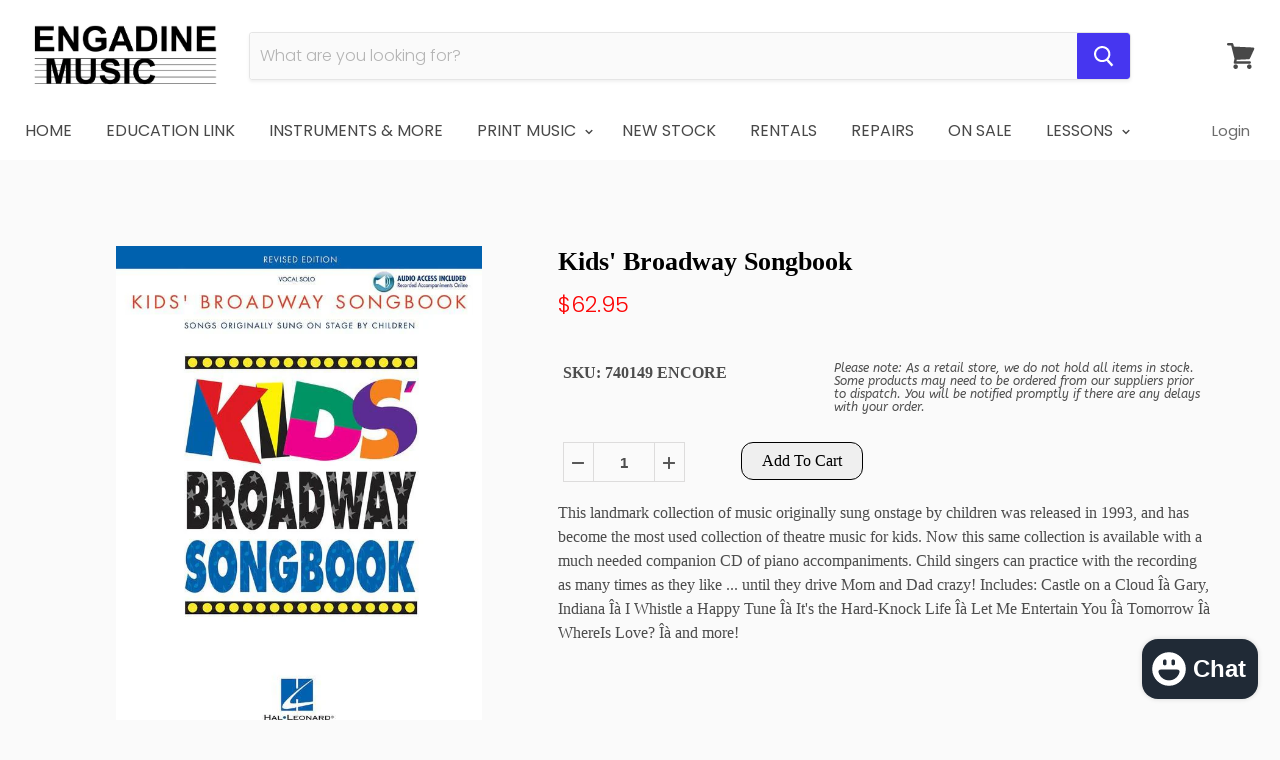

--- FILE ---
content_type: text/html; charset=utf-8
request_url: https://engadinemusic.com.au/products/kids-broadway-songbook-bk-ola
body_size: 41737
content:
<!doctype html>
<!--[if IE]><html class="no-js no-touch ie9" lang="en"><![endif]-->
<!--[if !IE]><!--><html class="no-js no-touch" lang="en"><!--<![endif]-->
  <head>
  <!-- Google tag (gtag.js) -->
<script async src="https://www.googletagmanager.com/gtag/js?id=Tag_ID"></script>
<script>
 window.dataLayer = window.dataLayer || [];
 function gtag(){dataLayer.push(arguments);}
 gtag('js', new Date());
 gtag('config', 'Tag_ID');
</script>
    <meta name="google-site-verification" content="c-CKAso9RAsO6fw8g9rMwZwZZtElPAytkHRDu2aE0KQ" />
    <meta charset="utf-8">
    <meta http-equiv="x-ua-compatible" content="IE=edge">
<meta name="google-site-verification" content="p2uAzF0DgxAzoVF7W8ygag2DXc7JtznRA3ofbp7YDPY" />
    <!-- Global site tag (gtag.js) - Google Ads: 370850247 -->
<script async src="https://www.googletagmanager.com/gtag/js?id=AW-370850247"></script>
<script>
  window.dataLayer = window.dataLayer || [];
  function gtag(){dataLayer.push(arguments);}
  gtag('js', new Date());

  gtag('config', 'AW-370850247');
</script>

<script>
  gtag('config', 'AW-370850247/69KICIHE3JQCEMfz6rAB', {
    'phone_conversion_number': '(02) 9520 3044'
  });
</script>
    <title>Kids&#39; Broadway Songbook — Engadine Music</title>

    
      <meta name="description" content="This landmark collection of music originally sung onstage by children was released in 1993, and has become the most used collection of theatre music for kids. Now this same collection is available with a much needed companion CD of piano accompaniments. Child singers can practice with the recording as many times as the">
    

    
  <link rel="shortcut icon" href="//engadinemusic.com.au/cdn/shop/files/EMEC_ICON_672e7dcf-b493-41c6-a9ad-af322d722779_32x32.png?v=1693893677" type="image/png">


    <link rel="canonical" href="https://engadinemusic.com.au/products/kids-broadway-songbook-bk-ola">
    <meta name="viewport" content="width=device-width">

    
    















<meta property="og:site_name" content="Engadine Music">
<meta property="og:url" content="https://engadinemusic.com.au/products/kids-broadway-songbook-bk-ola">
<meta property="og:title" content="Kids&#39; Broadway Songbook">
<meta property="og:type" content="website">
<meta property="og:description" content="This landmark collection of music originally sung onstage by children was released in 1993, and has become the most used collection of theatre music for kids. Now this same collection is available with a much needed companion CD of piano accompaniments. Child singers can practice with the recording as many times as the">




    
    
    

    
    
    <meta
      property="og:image"
      content="https://engadinemusic.com.au/cdn/shop/products/Kids-Broadway-Songbook-Vocal-Encore_1200x1600.jpg?v=1767757749"
    />
    <meta
      property="og:image:secure_url"
      content="https://engadinemusic.com.au/cdn/shop/products/Kids-Broadway-Songbook-Vocal-Encore_1200x1600.jpg?v=1767757749"
    />
    <meta property="og:image:width" content="1200" />
    <meta property="og:image:height" content="1600" />
    <meta property="og:image:alt" content="Kids' Broadway Songbook-Vocal-Hal Leonard-Engadine Music" />
  
















<meta name="twitter:title" content="Kids&#39; Broadway Songbook">
<meta name="twitter:description" content="This landmark collection of music originally sung onstage by children was released in 1993, and has become the most used collection of theatre music for kids. Now this same collection is available with a much needed companion CD of piano accompaniments. Child singers can practice with the recording as many times as the">


    
    
    
      
      
      <meta name="twitter:card" content="summary">
    
    
    <meta
      property="twitter:image"
      content="https://engadinemusic.com.au/cdn/shop/products/Kids-Broadway-Songbook-Vocal-Encore_1200x1200_crop_center.jpg?v=1767757749"
    />
    <meta property="twitter:image:width" content="1200" />
    <meta property="twitter:image:height" content="1200" />
    <meta property="twitter:image:alt" content="Kids&#39; Broadway Songbook-Vocal-Hal Leonard-Engadine Music" />
  



    
  
 <script>window.performance && window.performance.mark && window.performance.mark('shopify.content_for_header.start');</script><meta name="facebook-domain-verification" content="7i0snodkpnlesych8o9j9p2xzlfq0l">
<meta name="facebook-domain-verification" content="iqx1xjc3v0arm7yc9h4n7mjx8ik9zs">
<meta id="shopify-digital-wallet" name="shopify-digital-wallet" content="/15316131/digital_wallets/dialog">
<meta name="shopify-checkout-api-token" content="d98741423e3e8e32b7c1023ff2b5f74b">
<meta id="in-context-paypal-metadata" data-shop-id="15316131" data-venmo-supported="false" data-environment="production" data-locale="en_US" data-paypal-v4="true" data-currency="AUD">
<link rel="alternate" type="application/json+oembed" href="https://engadinemusic.com.au/products/kids-broadway-songbook-bk-ola.oembed">
<script async="async" src="/checkouts/internal/preloads.js?locale=en-AU"></script>
<link rel="preconnect" href="https://shop.app" crossorigin="anonymous">
<script async="async" src="https://shop.app/checkouts/internal/preloads.js?locale=en-AU&shop_id=15316131" crossorigin="anonymous"></script>
<script id="apple-pay-shop-capabilities" type="application/json">{"shopId":15316131,"countryCode":"AU","currencyCode":"AUD","merchantCapabilities":["supports3DS"],"merchantId":"gid:\/\/shopify\/Shop\/15316131","merchantName":"Engadine Music","requiredBillingContactFields":["postalAddress","email","phone"],"requiredShippingContactFields":["postalAddress","email","phone"],"shippingType":"shipping","supportedNetworks":["visa","masterCard","amex","jcb"],"total":{"type":"pending","label":"Engadine Music","amount":"1.00"},"shopifyPaymentsEnabled":true,"supportsSubscriptions":true}</script>
<script id="shopify-features" type="application/json">{"accessToken":"d98741423e3e8e32b7c1023ff2b5f74b","betas":["rich-media-storefront-analytics"],"domain":"engadinemusic.com.au","predictiveSearch":true,"shopId":15316131,"locale":"en"}</script>
<script>var Shopify = Shopify || {};
Shopify.shop = "engadinemusic.myshopify.com";
Shopify.locale = "en";
Shopify.currency = {"active":"AUD","rate":"1.0"};
Shopify.country = "AU";
Shopify.theme = {"name":"empire-v4-Live","id":15922593828,"schema_name":"Empire","schema_version":"4.2.3","theme_store_id":null,"role":"main"};
Shopify.theme.handle = "null";
Shopify.theme.style = {"id":null,"handle":null};
Shopify.cdnHost = "engadinemusic.com.au/cdn";
Shopify.routes = Shopify.routes || {};
Shopify.routes.root = "/";</script>
<script type="module">!function(o){(o.Shopify=o.Shopify||{}).modules=!0}(window);</script>
<script>!function(o){function n(){var o=[];function n(){o.push(Array.prototype.slice.apply(arguments))}return n.q=o,n}var t=o.Shopify=o.Shopify||{};t.loadFeatures=n(),t.autoloadFeatures=n()}(window);</script>
<script>
  window.ShopifyPay = window.ShopifyPay || {};
  window.ShopifyPay.apiHost = "shop.app\/pay";
  window.ShopifyPay.redirectState = null;
</script>
<script id="shop-js-analytics" type="application/json">{"pageType":"product"}</script>
<script defer="defer" async type="module" src="//engadinemusic.com.au/cdn/shopifycloud/shop-js/modules/v2/client.init-shop-cart-sync_IZsNAliE.en.esm.js"></script>
<script defer="defer" async type="module" src="//engadinemusic.com.au/cdn/shopifycloud/shop-js/modules/v2/chunk.common_0OUaOowp.esm.js"></script>
<script type="module">
  await import("//engadinemusic.com.au/cdn/shopifycloud/shop-js/modules/v2/client.init-shop-cart-sync_IZsNAliE.en.esm.js");
await import("//engadinemusic.com.au/cdn/shopifycloud/shop-js/modules/v2/chunk.common_0OUaOowp.esm.js");

  window.Shopify.SignInWithShop?.initShopCartSync?.({"fedCMEnabled":true,"windoidEnabled":true});

</script>
<script>
  window.Shopify = window.Shopify || {};
  if (!window.Shopify.featureAssets) window.Shopify.featureAssets = {};
  window.Shopify.featureAssets['shop-js'] = {"shop-cart-sync":["modules/v2/client.shop-cart-sync_DLOhI_0X.en.esm.js","modules/v2/chunk.common_0OUaOowp.esm.js"],"init-fed-cm":["modules/v2/client.init-fed-cm_C6YtU0w6.en.esm.js","modules/v2/chunk.common_0OUaOowp.esm.js"],"shop-button":["modules/v2/client.shop-button_BCMx7GTG.en.esm.js","modules/v2/chunk.common_0OUaOowp.esm.js"],"shop-cash-offers":["modules/v2/client.shop-cash-offers_BT26qb5j.en.esm.js","modules/v2/chunk.common_0OUaOowp.esm.js","modules/v2/chunk.modal_CGo_dVj3.esm.js"],"init-windoid":["modules/v2/client.init-windoid_B9PkRMql.en.esm.js","modules/v2/chunk.common_0OUaOowp.esm.js"],"init-shop-email-lookup-coordinator":["modules/v2/client.init-shop-email-lookup-coordinator_DZkqjsbU.en.esm.js","modules/v2/chunk.common_0OUaOowp.esm.js"],"shop-toast-manager":["modules/v2/client.shop-toast-manager_Di2EnuM7.en.esm.js","modules/v2/chunk.common_0OUaOowp.esm.js"],"shop-login-button":["modules/v2/client.shop-login-button_BtqW_SIO.en.esm.js","modules/v2/chunk.common_0OUaOowp.esm.js","modules/v2/chunk.modal_CGo_dVj3.esm.js"],"avatar":["modules/v2/client.avatar_BTnouDA3.en.esm.js"],"pay-button":["modules/v2/client.pay-button_CWa-C9R1.en.esm.js","modules/v2/chunk.common_0OUaOowp.esm.js"],"init-shop-cart-sync":["modules/v2/client.init-shop-cart-sync_IZsNAliE.en.esm.js","modules/v2/chunk.common_0OUaOowp.esm.js"],"init-customer-accounts":["modules/v2/client.init-customer-accounts_DenGwJTU.en.esm.js","modules/v2/client.shop-login-button_BtqW_SIO.en.esm.js","modules/v2/chunk.common_0OUaOowp.esm.js","modules/v2/chunk.modal_CGo_dVj3.esm.js"],"init-shop-for-new-customer-accounts":["modules/v2/client.init-shop-for-new-customer-accounts_JdHXxpS9.en.esm.js","modules/v2/client.shop-login-button_BtqW_SIO.en.esm.js","modules/v2/chunk.common_0OUaOowp.esm.js","modules/v2/chunk.modal_CGo_dVj3.esm.js"],"init-customer-accounts-sign-up":["modules/v2/client.init-customer-accounts-sign-up_D6__K_p8.en.esm.js","modules/v2/client.shop-login-button_BtqW_SIO.en.esm.js","modules/v2/chunk.common_0OUaOowp.esm.js","modules/v2/chunk.modal_CGo_dVj3.esm.js"],"checkout-modal":["modules/v2/client.checkout-modal_C_ZQDY6s.en.esm.js","modules/v2/chunk.common_0OUaOowp.esm.js","modules/v2/chunk.modal_CGo_dVj3.esm.js"],"shop-follow-button":["modules/v2/client.shop-follow-button_XetIsj8l.en.esm.js","modules/v2/chunk.common_0OUaOowp.esm.js","modules/v2/chunk.modal_CGo_dVj3.esm.js"],"lead-capture":["modules/v2/client.lead-capture_DvA72MRN.en.esm.js","modules/v2/chunk.common_0OUaOowp.esm.js","modules/v2/chunk.modal_CGo_dVj3.esm.js"],"shop-login":["modules/v2/client.shop-login_ClXNxyh6.en.esm.js","modules/v2/chunk.common_0OUaOowp.esm.js","modules/v2/chunk.modal_CGo_dVj3.esm.js"],"payment-terms":["modules/v2/client.payment-terms_CNlwjfZz.en.esm.js","modules/v2/chunk.common_0OUaOowp.esm.js","modules/v2/chunk.modal_CGo_dVj3.esm.js"]};
</script>
<script>(function() {
  var isLoaded = false;
  function asyncLoad() {
    if (isLoaded) return;
    isLoaded = true;
    var urls = ["https:\/\/accessories.w3apps.co\/js\/accessories.js?shop=engadinemusic.myshopify.com","https:\/\/formbuilder.hulkapps.com\/skeletopapp.js?shop=engadinemusic.myshopify.com","https:\/\/widgetic.com\/sdk\/sdk.js?shop=engadinemusic.myshopify.com","https:\/\/tacc.saio.io\/checkbox_scripts?shop=engadinemusic.myshopify.com","\/\/www.powr.io\/powr.js?powr-token=engadinemusic.myshopify.com\u0026external-type=shopify\u0026shop=engadinemusic.myshopify.com","https:\/\/chimpstatic.com\/mcjs-connected\/js\/users\/0306acb6ec5605df8840d9d44\/6c9cb4a8f396dc997e734a7f6.js?shop=engadinemusic.myshopify.com","https:\/\/mpop.pxucdn.com\/apps.pixelunion.net\/scripts\/js\/countdown\/bundle.min.js?shop=engadinemusic.myshopify.com","https:\/\/app.easyquote.pw\/easyquote.js?url=https:\/\/app.easyquote.pw\u0026shop=engadinemusic.myshopify.com","\/\/cdn.wishpond.net\/connect.js?merchantId=1508632\u0026writeKey=8446007f8810\u0026shop=engadinemusic.myshopify.com","https:\/\/tabs.tkdigital.dev\/scripts\/ne_smart_tabs_52334fcb2859bc3ae56e52e43d1708c4.js?shop=engadinemusic.myshopify.com","https:\/\/s3.amazonaws.com\/pixelpop\/usercontent\/scripts\/d8458611-bd79-481e-aa0a-358a5a3be839\/pixelpop.js?shop=engadinemusic.myshopify.com"];
    for (var i = 0; i < urls.length; i++) {
      var s = document.createElement('script');
      s.type = 'text/javascript';
      s.async = true;
      s.src = urls[i];
      var x = document.getElementsByTagName('script')[0];
      x.parentNode.insertBefore(s, x);
    }
  };
  if(window.attachEvent) {
    window.attachEvent('onload', asyncLoad);
  } else {
    window.addEventListener('load', asyncLoad, false);
  }
})();</script>
<script id="__st">var __st={"a":15316131,"offset":39600,"reqid":"9bdce8c6-d221-4e0f-9013-2daa525fea6b-1768378280","pageurl":"engadinemusic.com.au\/products\/kids-broadway-songbook-bk-ola","u":"5ee3453b3062","p":"product","rtyp":"product","rid":11725316431};</script>
<script>window.ShopifyPaypalV4VisibilityTracking = true;</script>
<script id="captcha-bootstrap">!function(){'use strict';const t='contact',e='account',n='new_comment',o=[[t,t],['blogs',n],['comments',n],[t,'customer']],c=[[e,'customer_login'],[e,'guest_login'],[e,'recover_customer_password'],[e,'create_customer']],r=t=>t.map((([t,e])=>`form[action*='/${t}']:not([data-nocaptcha='true']) input[name='form_type'][value='${e}']`)).join(','),a=t=>()=>t?[...document.querySelectorAll(t)].map((t=>t.form)):[];function s(){const t=[...o],e=r(t);return a(e)}const i='password',u='form_key',d=['recaptcha-v3-token','g-recaptcha-response','h-captcha-response',i],f=()=>{try{return window.sessionStorage}catch{return}},m='__shopify_v',_=t=>t.elements[u];function p(t,e,n=!1){try{const o=window.sessionStorage,c=JSON.parse(o.getItem(e)),{data:r}=function(t){const{data:e,action:n}=t;return t[m]||n?{data:e,action:n}:{data:t,action:n}}(c);for(const[e,n]of Object.entries(r))t.elements[e]&&(t.elements[e].value=n);n&&o.removeItem(e)}catch(o){console.error('form repopulation failed',{error:o})}}const l='form_type',E='cptcha';function T(t){t.dataset[E]=!0}const w=window,h=w.document,L='Shopify',v='ce_forms',y='captcha';let A=!1;((t,e)=>{const n=(g='f06e6c50-85a8-45c8-87d0-21a2b65856fe',I='https://cdn.shopify.com/shopifycloud/storefront-forms-hcaptcha/ce_storefront_forms_captcha_hcaptcha.v1.5.2.iife.js',D={infoText:'Protected by hCaptcha',privacyText:'Privacy',termsText:'Terms'},(t,e,n)=>{const o=w[L][v],c=o.bindForm;if(c)return c(t,g,e,D).then(n);var r;o.q.push([[t,g,e,D],n]),r=I,A||(h.body.append(Object.assign(h.createElement('script'),{id:'captcha-provider',async:!0,src:r})),A=!0)});var g,I,D;w[L]=w[L]||{},w[L][v]=w[L][v]||{},w[L][v].q=[],w[L][y]=w[L][y]||{},w[L][y].protect=function(t,e){n(t,void 0,e),T(t)},Object.freeze(w[L][y]),function(t,e,n,w,h,L){const[v,y,A,g]=function(t,e,n){const i=e?o:[],u=t?c:[],d=[...i,...u],f=r(d),m=r(i),_=r(d.filter((([t,e])=>n.includes(e))));return[a(f),a(m),a(_),s()]}(w,h,L),I=t=>{const e=t.target;return e instanceof HTMLFormElement?e:e&&e.form},D=t=>v().includes(t);t.addEventListener('submit',(t=>{const e=I(t);if(!e)return;const n=D(e)&&!e.dataset.hcaptchaBound&&!e.dataset.recaptchaBound,o=_(e),c=g().includes(e)&&(!o||!o.value);(n||c)&&t.preventDefault(),c&&!n&&(function(t){try{if(!f())return;!function(t){const e=f();if(!e)return;const n=_(t);if(!n)return;const o=n.value;o&&e.removeItem(o)}(t);const e=Array.from(Array(32),(()=>Math.random().toString(36)[2])).join('');!function(t,e){_(t)||t.append(Object.assign(document.createElement('input'),{type:'hidden',name:u})),t.elements[u].value=e}(t,e),function(t,e){const n=f();if(!n)return;const o=[...t.querySelectorAll(`input[type='${i}']`)].map((({name:t})=>t)),c=[...d,...o],r={};for(const[a,s]of new FormData(t).entries())c.includes(a)||(r[a]=s);n.setItem(e,JSON.stringify({[m]:1,action:t.action,data:r}))}(t,e)}catch(e){console.error('failed to persist form',e)}}(e),e.submit())}));const S=(t,e)=>{t&&!t.dataset[E]&&(n(t,e.some((e=>e===t))),T(t))};for(const o of['focusin','change'])t.addEventListener(o,(t=>{const e=I(t);D(e)&&S(e,y())}));const B=e.get('form_key'),M=e.get(l),P=B&&M;t.addEventListener('DOMContentLoaded',(()=>{const t=y();if(P)for(const e of t)e.elements[l].value===M&&p(e,B);[...new Set([...A(),...v().filter((t=>'true'===t.dataset.shopifyCaptcha))])].forEach((e=>S(e,t)))}))}(h,new URLSearchParams(w.location.search),n,t,e,['guest_login'])})(!0,!0)}();</script>
<script integrity="sha256-4kQ18oKyAcykRKYeNunJcIwy7WH5gtpwJnB7kiuLZ1E=" data-source-attribution="shopify.loadfeatures" defer="defer" src="//engadinemusic.com.au/cdn/shopifycloud/storefront/assets/storefront/load_feature-a0a9edcb.js" crossorigin="anonymous"></script>
<script crossorigin="anonymous" defer="defer" src="//engadinemusic.com.au/cdn/shopifycloud/storefront/assets/shopify_pay/storefront-65b4c6d7.js?v=20250812"></script>
<script data-source-attribution="shopify.dynamic_checkout.dynamic.init">var Shopify=Shopify||{};Shopify.PaymentButton=Shopify.PaymentButton||{isStorefrontPortableWallets:!0,init:function(){window.Shopify.PaymentButton.init=function(){};var t=document.createElement("script");t.src="https://engadinemusic.com.au/cdn/shopifycloud/portable-wallets/latest/portable-wallets.en.js",t.type="module",document.head.appendChild(t)}};
</script>
<script data-source-attribution="shopify.dynamic_checkout.buyer_consent">
  function portableWalletsHideBuyerConsent(e){var t=document.getElementById("shopify-buyer-consent"),n=document.getElementById("shopify-subscription-policy-button");t&&n&&(t.classList.add("hidden"),t.setAttribute("aria-hidden","true"),n.removeEventListener("click",e))}function portableWalletsShowBuyerConsent(e){var t=document.getElementById("shopify-buyer-consent"),n=document.getElementById("shopify-subscription-policy-button");t&&n&&(t.classList.remove("hidden"),t.removeAttribute("aria-hidden"),n.addEventListener("click",e))}window.Shopify?.PaymentButton&&(window.Shopify.PaymentButton.hideBuyerConsent=portableWalletsHideBuyerConsent,window.Shopify.PaymentButton.showBuyerConsent=portableWalletsShowBuyerConsent);
</script>
<script data-source-attribution="shopify.dynamic_checkout.cart.bootstrap">document.addEventListener("DOMContentLoaded",(function(){function t(){return document.querySelector("shopify-accelerated-checkout-cart, shopify-accelerated-checkout")}if(t())Shopify.PaymentButton.init();else{new MutationObserver((function(e,n){t()&&(Shopify.PaymentButton.init(),n.disconnect())})).observe(document.body,{childList:!0,subtree:!0})}}));
</script>
<link id="shopify-accelerated-checkout-styles" rel="stylesheet" media="screen" href="https://engadinemusic.com.au/cdn/shopifycloud/portable-wallets/latest/accelerated-checkout-backwards-compat.css" crossorigin="anonymous">
<style id="shopify-accelerated-checkout-cart">
        #shopify-buyer-consent {
  margin-top: 1em;
  display: inline-block;
  width: 100%;
}

#shopify-buyer-consent.hidden {
  display: none;
}

#shopify-subscription-policy-button {
  background: none;
  border: none;
  padding: 0;
  text-decoration: underline;
  font-size: inherit;
  cursor: pointer;
}

#shopify-subscription-policy-button::before {
  box-shadow: none;
}

      </style>

<script>window.performance && window.performance.mark && window.performance.mark('shopify.content_for_header.end');</script>

    <script>
      document.documentElement.className=document.documentElement.className.replace(/\bno-js\b/,'js');
      if(window.Shopify&&window.Shopify.designMode)document.documentElement.className+=' in-theme-editor';
      if(('ontouchstart' in window)||window.DocumentTouch&&document instanceof DocumentTouch)document.documentElement.className=document.documentElement.className.replace(/\bno-touch\b/,'has-touch');
    </script>

    <link href="//engadinemusic.com.au/cdn/shop/t/6/assets/theme.scss.css?v=144794201939124051331762402116" rel="stylesheet" type="text/css" media="all" />
  
        
        <!-- candyrack-script -->
        <script src="//engadinemusic.com.au/cdn/shop/t/6/assets/candyrack-config.js?v=128743589354287189111648776433" type="text/javascript"></script>
        <!-- / candyrack-script -->
        
        <!--Gem_Page_Header_Script-->
    


<!--End_Gem_Page_Header_Script-->



    

    
  
<!-- BEGIN app block: shopify://apps/buddha-mega-menu-navigation/blocks/megamenu/dbb4ce56-bf86-4830-9b3d-16efbef51c6f -->
<script>
        var productImageAndPrice = [],
            collectionImages = [],
            articleImages = [],
            mmLivIcons = false,
            mmFlipClock = false,
            mmFixesUseJquery = false,
            mmNumMMI = 8,
            mmSchemaTranslation = {},
            mmMenuStrings =  [] ,
            mmShopLocale = "en",
            mmShopLocaleCollectionsRoute = "/collections",
            mmSchemaDesignJSON = [{"action":"design","setting":"font_family","value":"Default"},{"action":"design","setting":"tree_sub_direction","value":"set_tree_auto"},{"action":"design","setting":"button_background_hover_color","value":"#0d8781"},{"action":"design","setting":"link_hover_color","value":"#0da19a"},{"action":"design","setting":"button_background_color","value":"#0da19a"},{"action":"design","setting":"link_color","value":"#4e4e4e"},{"action":"design","setting":"background_hover_color","value":"#f9f9f9"},{"action":"design","setting":"background_color","value":"#ffffff"},{"action":"design","setting":"button_text_hover_color","value":"#ffffff"},{"action":"design","setting":"button_text_color","value":"#ffffff"},{"action":"design","setting":"font_size","value":"13px"},{"action":"design","setting":"text_color","value":"#222222"},{"action":"design","setting":"vertical_text_color","value":"#4e4e4e"},{"action":"design","setting":"vertical_link_color","value":"#4e4e4e"},{"action":"design","setting":"vertical_link_hover_color","value":"#0da19a"},{"action":"design","setting":"vertical_font_size","value":"13px"}],
            mmDomChangeSkipUl = "",
            buddhaMegaMenuShop = "engadinemusic.myshopify.com",
            mmWireframeCompression = "0",
            mmExtensionAssetUrl = "https://cdn.shopify.com/extensions/019abe06-4a3f-7763-88da-170e1b54169b/mega-menu-151/assets/";var bestSellersHTML = '';var newestProductsHTML = '';/* get link lists api */
        var linkLists={"main-menu" : {"title":"Main menu", "items":["/","/pages/education_link","/pages/make-music","/collections/print","/collections/new-products-re-stocked","/pages/rent-plus","/pages/instrument-repairs-servicing","/collections/on-sale-now","/pages/private-musical-instrument-and-singing-lessons",]},"footer" : {"title":"Footer menu", "items":["/pages/opening-hours","/pages/christmas-freight-cut-offs","/pages/contact-us","/search","/pages/payment-options","/pages/shipping-warranty-price-matching","/pages/returns","/pages/privacy-policy","/pages/about-us","/policies/terms-of-service","/policies/refund-policy",]},"guitar" : {"title":"Guitar", "items":["/collections/acoustic-guitar","/collections/guitar-amplifiers","/collections/banjo","/collections/bass-guitar","/collections/electric-guitar","/collections/guitar-accessories","/collections/guitar-effects","/collections/mandolin","/collections/ukulele",]},"drums" : {"title":"Drums", "items":["/collections/acoustic-kits","/collections/drum-accessories","/collections/electronic-kits","/collections/hardware","/collections/percussion",]},"brass-and-wind" : {"title":"Brass and Wind", "items":["/collections/brass-and-wind-accessories","/collections/flute","/collections/clarinet","/collections/saxophone","/collections/trumpet","/collections/trombone","/collections/harmonica","/collections/other-brass","/collections/other-woodwind","/collections/brass-and-wind",]},"keyboard" : {"title":"Keyboard", "items":["/collections/digital-piano","/collections/keyboard-accessories","/collections/keyboard-amplifiers",]},"software-and-recording" : {"title":"Software and Recording", "items":["/collections/audio-interface","/collections/avid","/collections/headphones","/collections/other-software","/collections/steinberg","/collections/studio-accessories","/collections/studio-microphones","/collections/studio-monitors","/collections/studio-stands",]},"live-sound" : {"title":"Live Sound", "items":["/collections/leads","/collections/performance-microphones","/collections/mixing-desks","/collections/phone-and-tablet-holders","/collections/speakers","/collections/stands",]},"accessories" : {"title":"Accessories", "items":["/collections/metronomes-and-tuners","/collections/music-stands","/collections/reeds",]},"print" : {"title":"Print", "items":["/collections/brass","/collections/choral","/collections/classroom","/collections/ensemble","/collections/guitar-folk","/collections/jazz","/collections/manuscript","/collections/music-folders","/collections/percussion-music","/collections/piano-keyboard-1","/collections/strings-music","/collections/textbooks","/collections/theory-2","/collections/vocal","/collections/woodwind",]},"string-instruments" : {"title":"String Instruments", "items":["/collections/acoustic-bass","/collections/cello","/collections/string-instrument-accessories","/collections/viola","/collections/violin",]},"education" : {"title":"Education", "items":["/collections/classroom-brass-wind","/collections/classroom-accessories","/collections/classroom-guitars","/collections/classroom-keyboards","/collections/classroom-percussion","/collections/print-and-text","/collections/classroom-string-instruments-1","/collections/classroom-recorders","/collections/classroom-technology","/collections/wenger-music-stands",]},"bandtime" : {"title":"BandTime", "items":["/pages/band-program","/pages/bandtime-forms","/pages/bandcamp","/pages/bandtastic","/pages/bandtime-shop",]},"print-and-text" : {"title":"Print And Text", "items":["/collections/band-method","/pages/band_charts","/collections/concert-band","/collections/flex-band","/collections/full-orchestra","/collections/music-folders","/collections/stage-band","/collections/string-orchestra-1","/collections/text",]},"technology" : {"title":"technology", "items":["/pages/music-education-software",]},"brass" : {"title":"Brass", "items":["/collections/brass-exam-books","/collections/brass-methods","/collections/brass-repertoire",]},"classroom" : {"title":"Classroom", "items":["/collections/classroom-ensembles","/collections/classroom-resources-1","/collections/games-activities-1","/collections/kodaly-1","/collections/musicals-1","/collections/orff-1",]},"ensemble" : {"title":"Ensemble", "items":["/collections/concert-band","/collections/stage-band","/collections/band-method","/collections/flex-band","/collections/string-orchestra-1","/collections/jazz-ensemble-1","/collections/rock-band-1",]},"guitar-folk" : {"title":"Guitar &amp; Folk", "items":["/collections/chords-scales-1","/collections/guitar-exam-books","/collections/guitar-folk-ensembles","/collections/guitar-folk-methods","/collections/guitar-folk-repertoire",]},"jazz" : {"title":"Jazz", "items":["/collections/jazz-instruction-1","/collections/jazz-play-along-1",]},"percussion" : {"title":"Percussion Music", "items":["/collections/percussion-ensembles","/collections/percussion-exam-books","/collections/percussion-methods","/collections/percussion-repertoire",]},"reference" : {"title":"Reference", "items":["/collections/audio-technology-1","/collections/music-teaching-1",]},"songbooks" : {"title":"Songbooks", "items":["/collections/artist-folios-1","/collections/compilations-1","/collections/single-sheets","/collections/stage-screen-songbooks",]},"piano-keyboard" : {"title":"Piano &amp; Keyboard", "items":["/collections/piano-keyboard-exam-books","/collections/piano-keyboard-instructional","/collections/piano-keyboard-repertoire",]},"strings" : {"title":"Strings", "items":["/collections/string-ensembles","/collections/strings-exam-books","/collections/strings-method","/collections/strings-repertoire",]},"theory" : {"title":"Theory", "items":["/collections/aural","/collections/musicianship","/collections/music-theory",]},"vocal" : {"title":"Vocal", "items":["/collections/vocal-exam-books","/collections/vocal-methods","/collections/vocal-repertoire",]},"woodwind" : {"title":"Woodwind", "items":["/collections/woodwind-ensembles","/collections/woodwind-exam-books","/collections/woodwind-methods","/collections/woodwind-repertoire",]},"classroom-brass-wind" : {"title":"Brass &amp; Wind", "items":["/collections/clarinet","/collections/flute","/collections/saxophone","/collections/trumpet","/collections/trombone","/collections/other-brass","/collections/other-woodwind","/collections/brass-and-wind-accessories","/collections/harmonica","/collections/classroom-recorders",]},"giftware" : {"title":"Giftware", "items":["/collections/giftware-accessories","/collections/christmas","/collections/clothing-bags","/collections/figurines","/collections/homeware","/collections/stationery",]},"guitar-effects" : {"title":"Guitar Effects", "items":["/collections/acoustic-guitar-effects","/collections/bass-effects","/collections/compressors","/collections/delay-reverb","/collections/modulation","/collections/multi-fx","/collections/overdrive-distortion","/collections/pedal-boards","/collections/wah-pedals",]},"guitar-accessories" : {"title":"Guitar Accessories", "items":["/collections/capos","/collections/guitar-stands","/collections/guitar-strings","/collections/picks",]},"saxophone" : {"title":"Saxophone", "items":["/collections/alto-saxophone","/collections/tenor-saxophones",]},"brass-wind-accessories" : {"title":"Brass &amp; Wind Accessories", "items":["/collections/brass-mouthpieces","/collections/reeds","/collections/woodwind-mouthpieces",]},"amplifiers" : {"title":"Amplifiers", "items":["/collections/acoustic-guitar-amplifiers","/collections/bass-guitar-amplifiers","/collections/electric-guitar-amplifiers",]},"acoustic-guitar" : {"title":"Acoustic Guitar", "items":["/collections/bryden","/collections/cole-clark-guitars","/collections/redding","/collections/valencia","/collections/yamaha-acoustic","/collections/yamaha-classical",]},"electric-guitar" : {"title":"Electric Guitar", "items":["/collections/yamaha-pacifica","/collections/yamaha-revstar-electric-guitars",]},"other-brass" : {"title":"Other Brass", "items":["https://engadinemusic.com.au/collections/baritone","/collections/cornet","/collections/euphonium","/collections/tuba","https://engadinemusic.com.au/collections/bandtime-french-horn",]},"bass" : {"title":"Bass Guitars", "items":["/collections/acoustic-bass",]},"percussion-instruments" : {"title":"Percussion Instruments", "items":["/collections/tuned-percussion",]},"other-woodwind" : {"title":"Other Woodwind", "items":["/collections/double-reed",]},"bandfest" : {"title":"BandFest", "items":["https://engadinemusic.com.au/pages/bandfest-2019-information",]},"info" : {"title":"Info", "items":["/pages/opening-hours","/pages/contact-us","https://engadinemusic.com.au/search","/pages/payment-options","/pages/shipping-warranty-price-matching","/pages/scam-warning","/pages/privacy-policy","/pages/about-us","/pages/contact-us","/pages/contact-us",]},"other-services" : {"title":"Other", "items":["/pages/instrument-repairs-servicing","/pages/rent-plus","/pages/zip-own-it-now-pay-later","/pages/afterpay",]},"shop" : {"title":"Shop", "items":["/collections/accessories","/pages/brass-and-woodwind-instruments","/pages/drums","/collections/giftware","/pages/guitar","/pages/keyboard","/pages/live-sound","/collections/print","/pages/software-and-recording","/pages/string-instruments",]},"info-1" : {"title":"Info", "items":["/pages/about-us","/pages/opening-hours","/pages/christmas-freight-cut-offs","/pages/contact-us","/pages/payment-options","/pages/shipping-warranty-price-matching","/pages/scam-warning","/pages/privacy-policy","/pages/returns",]},"clearance" : {"title":"Clearance", "items":["/collections/clearance","/collections/clearance-wind","/collections/clearance-guitars","/collections/clearance-drums","/collections/clearance-mics-more","/collections/clearance-keys","/collections/clearance-other-inst","/collections/clearance-print","/collections/clearance-text-discs",]},"music-education-catalogue" : {"title":"Education Link", "items":["/pages/education_link","/collections/edlink-percussion","/collections/edlink-keys","/collections/edlink-classroom-textbooks-instruments","/collections/edlink-strings","/collections/edlink-wind-instruments","/collections/edlink-guitars","/collections/edlink-drumkits-hardware","/collections/edlink-studio-live-sound","/collections/edlink-instrument-cases-storage","/collections/edlink-music-stands-accessories","/collections/edlink-conductors-orchestral","/pages/edlink-method-books",]},"guitar-bass" : {"title":"Guitar &amp; Bass", "items":["/collections/acoustic-guitar","/collections/electric-guitar","/collections/bass-guitar","/collections/guitar-amplifiers","/collections/bass-guitar-amplifiers","/collections/guitar-effects","/collections/guitar-accessories",]},"lessons" : {"title":"Lessons", "items":["https://engadinemusic.com.au/pages/private-musical-instrument-and-singing-lessons","https://engadinemusic.com.au/pages/pricing","/pages/meet-our-teachers","https://engadinemusic.com.au/pages/exam-information",]},"christmas-bonanza" : {"title":"Christmas Bonanza", "items":["/collections/christmas-gift-ideas-for-guitarists","/collections/christmas-gift-ideas-keyboard-piano","/collections/christmas-gift-ideas-for-percussionists","/collections/christmas-gifts-up-to-50","/collections/christmas-gifts-50-100","/collections/christmas-gifts-100-200","/collections/christmas-gifts-200-500","/collections/christmas-gifts-500","/collections/christmas-bonanza",]},"customer-account-main-menu" : {"title":"Customer account main menu", "items":["/","https://shopify.com/15316131/account/orders?locale=en&amp;region_country=AU",]},"2025-nsw-band-reading-day" : {"title":"2025 NSW Band Reading Day", "items":["/collections/2025-reading-day-concert-band-list","/collections/highly-recommended-by-reading-day-2025",]},"studio-19s-schoolsmart-equipment-program" : {"title":"Studio 19&#39;s SchoolSmart Equipment Program", "items":["/pages/schoolsmart_equipment_program",]},"orchestral-strings" : {"title":"Orchestral Strings", "items":["/collections/violin","/collections/viola","/collections/cello",]},"plucked-strings" : {"title":"Plucked Strings", "items":["/collections/ukulele","/collections/banjo","/collections/mandolin",]},"more-wind" : {"title":"More Wind", "items":["/collections/harmonica","/collections/recorders-accessories","/collections/accordions-accessories",]},"on-sale-now" : {"title":"ON SALE NOW! ", "items":["/collections/on-sale-now",]},};/*ENDPARSE*/

        linkLists["force-mega-menu"]={};linkLists["force-mega-menu"].title="Empire Theme - Mega Menu";linkLists["force-mega-menu"].items=[1];

        /* set product prices *//* get the collection images *//* get the article images *//* customer fixes */
        var mmThemeFixesBefore = function(){ if (selectedMenu=="force-mega-menu" && tempMenuObject.u.matches(".site-navigation>.navmenu:first-child,.mobile-nav-content>.navmenu")) { tempMenuObject.forceMenu = true; tempMenuObject.liClasses = "navmenu-item navmenu-basic__item"; tempMenuObject.aClasses = "navmenu-link navmenu-link-depth-1"; tempMenuObject.liItems = tempMenuObject.u.children; } mmAddStyle(" ul > li.buddha-menu-item { z-index: 98 !important; } ul > li.buddha-menu-item:hover { z-index: 99 !important; } ul > li.buddha-menu-item.mega-hover { z-index: 99 !important; } ", "themeScript"); }; 
        

        var mmWireframe = {"html" : "<li class=\"buddha-menu-item\"  ><a data-href=\"/\" href=\"/\" aria-label=\"Home\" data-no-instant=\"\" onclick=\"mmGoToPage(this, event); return false;\"  ><span class=\"mm-title\">Home</span></a></li><li class=\"buddha-menu-item\"  ><a data-href=\"/pages/shop\" href=\"/pages/shop\" aria-label=\"Musical Instruments & Accessories\" data-no-instant=\"\" onclick=\"mmGoToPage(this, event); return false;\"  ><span class=\"mm-title\">Musical Instruments & Accessories</span><i class=\"mm-arrow mm-angle-down\" aria-hidden=\"true\"></i><span class=\"toggle-menu-btn\" style=\"display:none;\" title=\"Toggle menu\" onclick=\"return toggleSubmenu(this)\"><span class=\"mm-arrow-icon\"><span class=\"bar-one\"></span><span class=\"bar-two\"></span></span></span></a><ul class=\"mm-submenu tree  small \"><li data-href=\"/collections/accessories\" href=\"/collections/accessories\" aria-label=\"Accessories\" data-no-instant=\"\" onclick=\"mmGoToPage(this, event); return false;\"  ><a data-href=\"/collections/accessories\" href=\"/collections/accessories\" aria-label=\"Accessories\" data-no-instant=\"\" onclick=\"mmGoToPage(this, event); return false;\"  ><span class=\"mm-title\">Accessories</span><i class=\"mm-arrow mm-angle-down\" aria-hidden=\"true\"></i><span class=\"toggle-menu-btn\" style=\"display:none;\" title=\"Toggle menu\" onclick=\"return toggleSubmenu(this)\"><span class=\"mm-arrow-icon\"><span class=\"bar-one\"></span><span class=\"bar-two\"></span></span></span></a><ul class=\"mm-submenu tree  small mm-last-level\"><li data-href=\"/collections/metronomes-and-tuners\" href=\"/collections/metronomes-and-tuners\" aria-label=\"Metronomes & Tuners\" data-no-instant=\"\" onclick=\"mmGoToPage(this, event); return false;\"  ><a data-href=\"/collections/metronomes-and-tuners\" href=\"/collections/metronomes-and-tuners\" aria-label=\"Metronomes & Tuners\" data-no-instant=\"\" onclick=\"mmGoToPage(this, event); return false;\"  ><span class=\"mm-title\">Metronomes & Tuners</span></a></li><li data-href=\"/collections/music-stands\" href=\"/collections/music-stands\" aria-label=\"Music Stands\" data-no-instant=\"\" onclick=\"mmGoToPage(this, event); return false;\"  ><a data-href=\"/collections/music-stands\" href=\"/collections/music-stands\" aria-label=\"Music Stands\" data-no-instant=\"\" onclick=\"mmGoToPage(this, event); return false;\"  ><span class=\"mm-title\">Music Stands</span></a></li><li data-href=\"/collections/phone-and-tablet-holders\" href=\"/collections/phone-and-tablet-holders\" aria-label=\"Phone & Tablet Holders\" data-no-instant=\"\" onclick=\"mmGoToPage(this, event); return false;\"  ><a data-href=\"/collections/phone-and-tablet-holders\" href=\"/collections/phone-and-tablet-holders\" aria-label=\"Phone & Tablet Holders\" data-no-instant=\"\" onclick=\"mmGoToPage(this, event); return false;\"  ><span class=\"mm-title\">Phone & Tablet Holders</span></a></li></ul></li><li data-href=\"/pages/backing-tracks\" href=\"/pages/backing-tracks\" aria-label=\"Backing Tracks\" data-no-instant=\"\" onclick=\"mmGoToPage(this, event); return false;\"  ><a data-href=\"/pages/backing-tracks\" href=\"/pages/backing-tracks\" aria-label=\"Backing Tracks\" data-no-instant=\"\" onclick=\"mmGoToPage(this, event); return false;\"  ><span class=\"mm-title\">Backing Tracks</span></a></li><li data-href=\"/pages/brass-and-woodwind-instruments\" href=\"/pages/brass-and-woodwind-instruments\" aria-label=\"Brass & Wind\" data-no-instant=\"\" onclick=\"mmGoToPage(this, event); return false;\"  ><a data-href=\"/pages/brass-and-woodwind-instruments\" href=\"/pages/brass-and-woodwind-instruments\" aria-label=\"Brass & Wind\" data-no-instant=\"\" onclick=\"mmGoToPage(this, event); return false;\"  ><span class=\"mm-title\">Brass & Wind</span><i class=\"mm-arrow mm-angle-down\" aria-hidden=\"true\"></i><span class=\"toggle-menu-btn\" style=\"display:none;\" title=\"Toggle menu\" onclick=\"return toggleSubmenu(this)\"><span class=\"mm-arrow-icon\"><span class=\"bar-one\"></span><span class=\"bar-two\"></span></span></span></a><ul class=\"mm-submenu tree  small \"><li data-href=\"/collections/brass-and-wind-accessories\" href=\"/collections/brass-and-wind-accessories\" aria-label=\"Brass & Wind Accssories\" data-no-instant=\"\" onclick=\"mmGoToPage(this, event); return false;\"  ><a data-href=\"/collections/brass-and-wind-accessories\" href=\"/collections/brass-and-wind-accessories\" aria-label=\"Brass & Wind Accssories\" data-no-instant=\"\" onclick=\"mmGoToPage(this, event); return false;\"  ><span class=\"mm-title\">Brass & Wind Accssories</span><i class=\"mm-arrow mm-angle-down\" aria-hidden=\"true\"></i><span class=\"toggle-menu-btn\" style=\"display:none;\" title=\"Toggle menu\" onclick=\"return toggleSubmenu(this)\"><span class=\"mm-arrow-icon\"><span class=\"bar-one\"></span><span class=\"bar-two\"></span></span></span></a><ul class=\"mm-submenu tree  small mm-last-level\"><li data-href=\"/collections/brass-mouthpieces\" href=\"/collections/brass-mouthpieces\" aria-label=\"Brass Mouthpieces\" data-no-instant=\"\" onclick=\"mmGoToPage(this, event); return false;\"  ><a data-href=\"/collections/brass-mouthpieces\" href=\"/collections/brass-mouthpieces\" aria-label=\"Brass Mouthpieces\" data-no-instant=\"\" onclick=\"mmGoToPage(this, event); return false;\"  ><span class=\"mm-title\">Brass Mouthpieces</span></a></li><li data-href=\"/collections/instrument-care-kits\" href=\"/collections/instrument-care-kits\" aria-label=\"Care Kits\" data-no-instant=\"\" onclick=\"mmGoToPage(this, event); return false;\"  ><a data-href=\"/collections/instrument-care-kits\" href=\"/collections/instrument-care-kits\" aria-label=\"Care Kits\" data-no-instant=\"\" onclick=\"mmGoToPage(this, event); return false;\"  ><span class=\"mm-title\">Care Kits</span></a></li><li data-href=\"/collections/reeds\" href=\"/collections/reeds\" aria-label=\"Reeds\" data-no-instant=\"\" onclick=\"mmGoToPage(this, event); return false;\"  ><a data-href=\"/collections/reeds\" href=\"/collections/reeds\" aria-label=\"Reeds\" data-no-instant=\"\" onclick=\"mmGoToPage(this, event); return false;\"  ><span class=\"mm-title\">Reeds</span></a></li><li data-href=\"/collections/woodwind-mouthpieces\" href=\"/collections/woodwind-mouthpieces\" aria-label=\"Woodwind Mouthpieces\" data-no-instant=\"\" onclick=\"mmGoToPage(this, event); return false;\"  ><a data-href=\"/collections/woodwind-mouthpieces\" href=\"/collections/woodwind-mouthpieces\" aria-label=\"Woodwind Mouthpieces\" data-no-instant=\"\" onclick=\"mmGoToPage(this, event); return false;\"  ><span class=\"mm-title\">Woodwind Mouthpieces</span></a></li></ul></li><li data-href=\"/collections/clarinet\" href=\"/collections/clarinet\" aria-label=\"Clarinet\" data-no-instant=\"\" onclick=\"mmGoToPage(this, event); return false;\"  ><a data-href=\"/collections/clarinet\" href=\"/collections/clarinet\" aria-label=\"Clarinet\" data-no-instant=\"\" onclick=\"mmGoToPage(this, event); return false;\"  ><span class=\"mm-title\">Clarinet</span></a></li><li data-href=\"/collections/flute\" href=\"/collections/flute\" aria-label=\"Flute\" data-no-instant=\"\" onclick=\"mmGoToPage(this, event); return false;\"  ><a data-href=\"/collections/flute\" href=\"/collections/flute\" aria-label=\"Flute\" data-no-instant=\"\" onclick=\"mmGoToPage(this, event); return false;\"  ><span class=\"mm-title\">Flute</span></a></li><li data-href=\"/collections/harmonica\" href=\"/collections/harmonica\" aria-label=\"Harmonica\" data-no-instant=\"\" onclick=\"mmGoToPage(this, event); return false;\"  ><a data-href=\"/collections/harmonica\" href=\"/collections/harmonica\" aria-label=\"Harmonica\" data-no-instant=\"\" onclick=\"mmGoToPage(this, event); return false;\"  ><span class=\"mm-title\">Harmonica</span></a></li><li data-href=\"/collections/other-brass\" href=\"/collections/other-brass\" aria-label=\"Other Brass\" data-no-instant=\"\" onclick=\"mmGoToPage(this, event); return false;\"  ><a data-href=\"/collections/other-brass\" href=\"/collections/other-brass\" aria-label=\"Other Brass\" data-no-instant=\"\" onclick=\"mmGoToPage(this, event); return false;\"  ><span class=\"mm-title\">Other Brass</span><i class=\"mm-arrow mm-angle-down\" aria-hidden=\"true\"></i><span class=\"toggle-menu-btn\" style=\"display:none;\" title=\"Toggle menu\" onclick=\"return toggleSubmenu(this)\"><span class=\"mm-arrow-icon\"><span class=\"bar-one\"></span><span class=\"bar-two\"></span></span></span></a><ul class=\"mm-submenu tree  small mm-last-level\"><li data-href=\"/collections/baritone\" href=\"/collections/baritone\" aria-label=\"Baritone\" data-no-instant=\"\" onclick=\"mmGoToPage(this, event); return false;\"  ><a data-href=\"/collections/baritone\" href=\"/collections/baritone\" aria-label=\"Baritone\" data-no-instant=\"\" onclick=\"mmGoToPage(this, event); return false;\"  ><span class=\"mm-title\">Baritone</span></a></li><li data-href=\"/collections/bugle\" href=\"/collections/bugle\" aria-label=\"Bugle\" data-no-instant=\"\" onclick=\"mmGoToPage(this, event); return false;\"  ><a data-href=\"/collections/bugle\" href=\"/collections/bugle\" aria-label=\"Bugle\" data-no-instant=\"\" onclick=\"mmGoToPage(this, event); return false;\"  ><span class=\"mm-title\">Bugle</span></a></li><li data-href=\"/collections/cornet\" href=\"/collections/cornet\" aria-label=\"Cornet\" data-no-instant=\"\" onclick=\"mmGoToPage(this, event); return false;\"  ><a data-href=\"/collections/cornet\" href=\"/collections/cornet\" aria-label=\"Cornet\" data-no-instant=\"\" onclick=\"mmGoToPage(this, event); return false;\"  ><span class=\"mm-title\">Cornet</span></a></li><li data-href=\"/collections/euphonium\" href=\"/collections/euphonium\" aria-label=\"Euphonium\" data-no-instant=\"\" onclick=\"mmGoToPage(this, event); return false;\"  ><a data-href=\"/collections/euphonium\" href=\"/collections/euphonium\" aria-label=\"Euphonium\" data-no-instant=\"\" onclick=\"mmGoToPage(this, event); return false;\"  ><span class=\"mm-title\">Euphonium</span></a></li><li data-href=\"/collections/french-horn\" href=\"/collections/french-horn\" aria-label=\"French Horn\" data-no-instant=\"\" onclick=\"mmGoToPage(this, event); return false;\"  ><a data-href=\"/collections/french-horn\" href=\"/collections/french-horn\" aria-label=\"French Horn\" data-no-instant=\"\" onclick=\"mmGoToPage(this, event); return false;\"  ><span class=\"mm-title\">French Horn</span></a></li><li data-href=\"/collections/tuba\" href=\"/collections/tuba\" aria-label=\"Tuba\" data-no-instant=\"\" onclick=\"mmGoToPage(this, event); return false;\"  ><a data-href=\"/collections/tuba\" href=\"/collections/tuba\" aria-label=\"Tuba\" data-no-instant=\"\" onclick=\"mmGoToPage(this, event); return false;\"  ><span class=\"mm-title\">Tuba</span></a></li></ul></li><li data-href=\"/collections/other-woodwind\" href=\"/collections/other-woodwind\" aria-label=\"Other Woodwind\" data-no-instant=\"\" onclick=\"mmGoToPage(this, event); return false;\"  ><a data-href=\"/collections/other-woodwind\" href=\"/collections/other-woodwind\" aria-label=\"Other Woodwind\" data-no-instant=\"\" onclick=\"mmGoToPage(this, event); return false;\"  ><span class=\"mm-title\">Other Woodwind</span><i class=\"mm-arrow mm-angle-down\" aria-hidden=\"true\"></i><span class=\"toggle-menu-btn\" style=\"display:none;\" title=\"Toggle menu\" onclick=\"return toggleSubmenu(this)\"><span class=\"mm-arrow-icon\"><span class=\"bar-one\"></span><span class=\"bar-two\"></span></span></span></a><ul class=\"mm-submenu tree  small mm-last-level\"><li data-href=\"/collections/digital-woodwind\" href=\"/collections/digital-woodwind\" aria-label=\"Digital Woodwind\" data-no-instant=\"\" onclick=\"mmGoToPage(this, event); return false;\"  ><a data-href=\"/collections/digital-woodwind\" href=\"/collections/digital-woodwind\" aria-label=\"Digital Woodwind\" data-no-instant=\"\" onclick=\"mmGoToPage(this, event); return false;\"  ><span class=\"mm-title\">Digital Woodwind</span></a></li><li data-href=\"/collections/double-reed\" href=\"/collections/double-reed\" aria-label=\"Double Reed\" data-no-instant=\"\" onclick=\"mmGoToPage(this, event); return false;\"  ><a data-href=\"/collections/double-reed\" href=\"/collections/double-reed\" aria-label=\"Double Reed\" data-no-instant=\"\" onclick=\"mmGoToPage(this, event); return false;\"  ><span class=\"mm-title\">Double Reed</span></a></li></ul></li><li data-href=\"/collections/recorder\" href=\"/collections/recorder\" aria-label=\"Recorder\" data-no-instant=\"\" onclick=\"mmGoToPage(this, event); return false;\"  ><a data-href=\"/collections/recorder\" href=\"/collections/recorder\" aria-label=\"Recorder\" data-no-instant=\"\" onclick=\"mmGoToPage(this, event); return false;\"  ><span class=\"mm-title\">Recorder</span></a></li><li data-href=\"/collections/saxophone\" href=\"/collections/saxophone\" aria-label=\"Saxophone\" data-no-instant=\"\" onclick=\"mmGoToPage(this, event); return false;\"  ><a data-href=\"/collections/saxophone\" href=\"/collections/saxophone\" aria-label=\"Saxophone\" data-no-instant=\"\" onclick=\"mmGoToPage(this, event); return false;\"  ><span class=\"mm-title\">Saxophone</span><i class=\"mm-arrow mm-angle-down\" aria-hidden=\"true\"></i><span class=\"toggle-menu-btn\" style=\"display:none;\" title=\"Toggle menu\" onclick=\"return toggleSubmenu(this)\"><span class=\"mm-arrow-icon\"><span class=\"bar-one\"></span><span class=\"bar-two\"></span></span></span></a><ul class=\"mm-submenu tree  small mm-last-level\"><li data-href=\"/collections/alto-saxophone\" href=\"/collections/alto-saxophone\" aria-label=\"Alto Saxophone \" data-no-instant=\"\" onclick=\"mmGoToPage(this, event); return false;\"  ><a data-href=\"/collections/alto-saxophone\" href=\"/collections/alto-saxophone\" aria-label=\"Alto Saxophone \" data-no-instant=\"\" onclick=\"mmGoToPage(this, event); return false;\"  ><span class=\"mm-title\">Alto Saxophone</span></a></li><li data-href=\"https://engadinemusic.com.au/collections/baritone-saxophone\" href=\"https://engadinemusic.com.au/collections/baritone-saxophone\" aria-label=\"Baritone Saxophone\" data-no-instant=\"\" onclick=\"mmGoToPage(this, event); return false;\"  ><a data-href=\"https://engadinemusic.com.au/collections/baritone-saxophone\" href=\"https://engadinemusic.com.au/collections/baritone-saxophone\" aria-label=\"Baritone Saxophone\" data-no-instant=\"\" onclick=\"mmGoToPage(this, event); return false;\"  ><span class=\"mm-title\">Baritone Saxophone</span></a></li><li data-href=\"/collections/soprano-saxophone\" href=\"/collections/soprano-saxophone\" aria-label=\"Soprano Saxophone\" data-no-instant=\"\" onclick=\"mmGoToPage(this, event); return false;\"  ><a data-href=\"/collections/soprano-saxophone\" href=\"/collections/soprano-saxophone\" aria-label=\"Soprano Saxophone\" data-no-instant=\"\" onclick=\"mmGoToPage(this, event); return false;\"  ><span class=\"mm-title\">Soprano Saxophone</span></a></li><li data-href=\"/collections/tenor-saxophones\" href=\"/collections/tenor-saxophones\" aria-label=\"Tenor Saxophone \" data-no-instant=\"\" onclick=\"mmGoToPage(this, event); return false;\"  ><a data-href=\"/collections/tenor-saxophones\" href=\"/collections/tenor-saxophones\" aria-label=\"Tenor Saxophone \" data-no-instant=\"\" onclick=\"mmGoToPage(this, event); return false;\"  ><span class=\"mm-title\">Tenor Saxophone</span></a></li></ul></li><li data-href=\"/collections/trumpet\" href=\"/collections/trumpet\" aria-label=\"Trumpet\" data-no-instant=\"\" onclick=\"mmGoToPage(this, event); return false;\"  ><a data-href=\"/collections/trumpet\" href=\"/collections/trumpet\" aria-label=\"Trumpet\" data-no-instant=\"\" onclick=\"mmGoToPage(this, event); return false;\"  ><span class=\"mm-title\">Trumpet</span></a></li><li data-href=\"/collections/trombone\" href=\"/collections/trombone\" aria-label=\"Trombone\" data-no-instant=\"\" onclick=\"mmGoToPage(this, event); return false;\"  ><a data-href=\"/collections/trombone\" href=\"/collections/trombone\" aria-label=\"Trombone\" data-no-instant=\"\" onclick=\"mmGoToPage(this, event); return false;\"  ><span class=\"mm-title\">Trombone</span></a></li></ul></li><li data-href=\"/pages/drums\" href=\"/pages/drums\" aria-label=\"Drums\" data-no-instant=\"\" onclick=\"mmGoToPage(this, event); return false;\"  ><a data-href=\"/pages/drums\" href=\"/pages/drums\" aria-label=\"Drums\" data-no-instant=\"\" onclick=\"mmGoToPage(this, event); return false;\"  ><span class=\"mm-title\">Drums</span><i class=\"mm-arrow mm-angle-down\" aria-hidden=\"true\"></i><span class=\"toggle-menu-btn\" style=\"display:none;\" title=\"Toggle menu\" onclick=\"return toggleSubmenu(this)\"><span class=\"mm-arrow-icon\"><span class=\"bar-one\"></span><span class=\"bar-two\"></span></span></span></a><ul class=\"mm-submenu tree  small mm-last-level\"><li data-href=\"/collections/acoustic-kits\" href=\"/collections/acoustic-kits\" aria-label=\"Acoustic Kits\" data-no-instant=\"\" onclick=\"mmGoToPage(this, event); return false;\"  ><a data-href=\"/collections/acoustic-kits\" href=\"/collections/acoustic-kits\" aria-label=\"Acoustic Kits\" data-no-instant=\"\" onclick=\"mmGoToPage(this, event); return false;\"  ><span class=\"mm-title\">Acoustic Kits</span></a></li><li data-href=\"/collections/drum-accessories\" href=\"/collections/drum-accessories\" aria-label=\"Drum Accessories\" data-no-instant=\"\" onclick=\"mmGoToPage(this, event); return false;\"  ><a data-href=\"/collections/drum-accessories\" href=\"/collections/drum-accessories\" aria-label=\"Drum Accessories\" data-no-instant=\"\" onclick=\"mmGoToPage(this, event); return false;\"  ><span class=\"mm-title\">Drum Accessories</span></a></li><li data-href=\"/collections/electronic-kits\" href=\"/collections/electronic-kits\" aria-label=\"Electronic Kits\" data-no-instant=\"\" onclick=\"mmGoToPage(this, event); return false;\"  ><a data-href=\"/collections/electronic-kits\" href=\"/collections/electronic-kits\" aria-label=\"Electronic Kits\" data-no-instant=\"\" onclick=\"mmGoToPage(this, event); return false;\"  ><span class=\"mm-title\">Electronic Kits</span></a></li><li data-href=\"/collections/hardware\" href=\"/collections/hardware\" aria-label=\"Hardware\" data-no-instant=\"\" onclick=\"mmGoToPage(this, event); return false;\"  ><a data-href=\"/collections/hardware\" href=\"/collections/hardware\" aria-label=\"Hardware\" data-no-instant=\"\" onclick=\"mmGoToPage(this, event); return false;\"  ><span class=\"mm-title\">Hardware</span></a></li><li data-href=\"/collections/percussion\" href=\"/collections/percussion\" aria-label=\"Percussion Instruments\" data-no-instant=\"\" onclick=\"mmGoToPage(this, event); return false;\"  ><a data-href=\"/collections/percussion\" href=\"/collections/percussion\" aria-label=\"Percussion Instruments\" data-no-instant=\"\" onclick=\"mmGoToPage(this, event); return false;\"  ><span class=\"mm-title\">Percussion Instruments</span></a></li></ul></li><li data-href=\"/collections/giftware\" href=\"/collections/giftware\" aria-label=\"Giftware\" data-no-instant=\"\" onclick=\"mmGoToPage(this, event); return false;\"  ><a data-href=\"/collections/giftware\" href=\"/collections/giftware\" aria-label=\"Giftware\" data-no-instant=\"\" onclick=\"mmGoToPage(this, event); return false;\"  ><span class=\"mm-title\">Giftware</span><i class=\"mm-arrow mm-angle-down\" aria-hidden=\"true\"></i><span class=\"toggle-menu-btn\" style=\"display:none;\" title=\"Toggle menu\" onclick=\"return toggleSubmenu(this)\"><span class=\"mm-arrow-icon\"><span class=\"bar-one\"></span><span class=\"bar-two\"></span></span></span></a><ul class=\"mm-submenu tree  small mm-last-level\"><li data-href=\"/collections/giftware-accessories\" href=\"/collections/giftware-accessories\" aria-label=\"Giftware Accessories\" data-no-instant=\"\" onclick=\"mmGoToPage(this, event); return false;\"  ><a data-href=\"/collections/giftware-accessories\" href=\"/collections/giftware-accessories\" aria-label=\"Giftware Accessories\" data-no-instant=\"\" onclick=\"mmGoToPage(this, event); return false;\"  ><span class=\"mm-title\">Giftware Accessories</span></a></li><li data-href=\"/collections/christmas\" href=\"/collections/christmas\" aria-label=\"Christmas\" data-no-instant=\"\" onclick=\"mmGoToPage(this, event); return false;\"  ><a data-href=\"/collections/christmas\" href=\"/collections/christmas\" aria-label=\"Christmas\" data-no-instant=\"\" onclick=\"mmGoToPage(this, event); return false;\"  ><span class=\"mm-title\">Christmas</span></a></li><li data-href=\"/collections/clothing-bags\" href=\"/collections/clothing-bags\" aria-label=\"Clothing & Bags\" data-no-instant=\"\" onclick=\"mmGoToPage(this, event); return false;\"  ><a data-href=\"/collections/clothing-bags\" href=\"/collections/clothing-bags\" aria-label=\"Clothing & Bags\" data-no-instant=\"\" onclick=\"mmGoToPage(this, event); return false;\"  ><span class=\"mm-title\">Clothing & Bags</span></a></li><li data-href=\"/collections/figurines\" href=\"/collections/figurines\" aria-label=\"Figurines\" data-no-instant=\"\" onclick=\"mmGoToPage(this, event); return false;\"  ><a data-href=\"/collections/figurines\" href=\"/collections/figurines\" aria-label=\"Figurines\" data-no-instant=\"\" onclick=\"mmGoToPage(this, event); return false;\"  ><span class=\"mm-title\">Figurines</span></a></li><li data-href=\"/collections/homeware\" href=\"/collections/homeware\" aria-label=\"Homeware\" data-no-instant=\"\" onclick=\"mmGoToPage(this, event); return false;\"  ><a data-href=\"/collections/homeware\" href=\"/collections/homeware\" aria-label=\"Homeware\" data-no-instant=\"\" onclick=\"mmGoToPage(this, event); return false;\"  ><span class=\"mm-title\">Homeware</span></a></li><li data-href=\"/collections/stationery\" href=\"/collections/stationery\" aria-label=\"Stationery\" data-no-instant=\"\" onclick=\"mmGoToPage(this, event); return false;\"  ><a data-href=\"/collections/stationery\" href=\"/collections/stationery\" aria-label=\"Stationery\" data-no-instant=\"\" onclick=\"mmGoToPage(this, event); return false;\"  ><span class=\"mm-title\">Stationery</span></a></li></ul></li><li data-href=\"/pages/guitar\" href=\"/pages/guitar\" aria-label=\"Guitar\" data-no-instant=\"\" onclick=\"mmGoToPage(this, event); return false;\"  ><a data-href=\"/pages/guitar\" href=\"/pages/guitar\" aria-label=\"Guitar\" data-no-instant=\"\" onclick=\"mmGoToPage(this, event); return false;\"  ><span class=\"mm-title\">Guitar</span><i class=\"mm-arrow mm-angle-down\" aria-hidden=\"true\"></i><span class=\"toggle-menu-btn\" style=\"display:none;\" title=\"Toggle menu\" onclick=\"return toggleSubmenu(this)\"><span class=\"mm-arrow-icon\"><span class=\"bar-one\"></span><span class=\"bar-two\"></span></span></span></a><ul class=\"mm-submenu tree  small \"><li data-href=\"/collections/acoustic-guitar\" href=\"/collections/acoustic-guitar\" aria-label=\"Acoustic Guitar\" data-no-instant=\"\" onclick=\"mmGoToPage(this, event); return false;\"  ><a data-href=\"/collections/acoustic-guitar\" href=\"/collections/acoustic-guitar\" aria-label=\"Acoustic Guitar\" data-no-instant=\"\" onclick=\"mmGoToPage(this, event); return false;\"  ><span class=\"mm-title\">Acoustic Guitar</span><i class=\"mm-arrow mm-angle-down\" aria-hidden=\"true\"></i><span class=\"toggle-menu-btn\" style=\"display:none;\" title=\"Toggle menu\" onclick=\"return toggleSubmenu(this)\"><span class=\"mm-arrow-icon\"><span class=\"bar-one\"></span><span class=\"bar-two\"></span></span></span></a><ul class=\"mm-submenu tree  small mm-last-level\"><li data-href=\"/collections/bryden\" href=\"/collections/bryden\" aria-label=\"Bryden\" data-no-instant=\"\" onclick=\"mmGoToPage(this, event); return false;\"  ><a data-href=\"/collections/bryden\" href=\"/collections/bryden\" aria-label=\"Bryden\" data-no-instant=\"\" onclick=\"mmGoToPage(this, event); return false;\"  ><span class=\"mm-title\">Bryden</span></a></li><li data-href=\"/collections/cole-clark-guitars\" href=\"/collections/cole-clark-guitars\" aria-label=\"Cole Clark\" data-no-instant=\"\" onclick=\"mmGoToPage(this, event); return false;\"  ><a data-href=\"/collections/cole-clark-guitars\" href=\"/collections/cole-clark-guitars\" aria-label=\"Cole Clark\" data-no-instant=\"\" onclick=\"mmGoToPage(this, event); return false;\"  ><span class=\"mm-title\">Cole Clark</span></a></li><li href=\"javascript:void(0);\" aria-label=\"LAG\" data-no-instant=\"\" onclick=\"mmGoToPage(this, event); return false;\"  ><a href=\"javascript:void(0);\" aria-label=\"LAG\" data-no-instant=\"\" onclick=\"mmGoToPage(this, event); return false;\"  ><span class=\"mm-title\">LAG</span></a></li><li data-href=\"/collections/loog-acoustic\" href=\"/collections/loog-acoustic\" aria-label=\"Loog\" data-no-instant=\"\" onclick=\"mmGoToPage(this, event); return false;\"  ><a data-href=\"/collections/loog-acoustic\" href=\"/collections/loog-acoustic\" aria-label=\"Loog\" data-no-instant=\"\" onclick=\"mmGoToPage(this, event); return false;\"  ><span class=\"mm-title\">Loog</span></a></li><li data-href=\"/collections/redding\" href=\"/collections/redding\" aria-label=\"Redding\" data-no-instant=\"\" onclick=\"mmGoToPage(this, event); return false;\"  ><a data-href=\"/collections/redding\" href=\"/collections/redding\" aria-label=\"Redding\" data-no-instant=\"\" onclick=\"mmGoToPage(this, event); return false;\"  ><span class=\"mm-title\">Redding</span></a></li><li data-href=\"/collections/takamine-acoustic-guitars\" href=\"/collections/takamine-acoustic-guitars\" aria-label=\"Takamine\" data-no-instant=\"\" onclick=\"mmGoToPage(this, event); return false;\"  ><a data-href=\"/collections/takamine-acoustic-guitars\" href=\"/collections/takamine-acoustic-guitars\" aria-label=\"Takamine\" data-no-instant=\"\" onclick=\"mmGoToPage(this, event); return false;\"  ><span class=\"mm-title\">Takamine</span></a></li><li data-href=\"/collections/valencia\" href=\"/collections/valencia\" aria-label=\"Valencia\" data-no-instant=\"\" onclick=\"mmGoToPage(this, event); return false;\"  ><a data-href=\"/collections/valencia\" href=\"/collections/valencia\" aria-label=\"Valencia\" data-no-instant=\"\" onclick=\"mmGoToPage(this, event); return false;\"  ><span class=\"mm-title\">Valencia</span></a></li><li data-href=\"/collections/yamaha-acoustic\" href=\"/collections/yamaha-acoustic\" aria-label=\"Yamaha Acoustic\" data-no-instant=\"\" onclick=\"mmGoToPage(this, event); return false;\"  ><a data-href=\"/collections/yamaha-acoustic\" href=\"/collections/yamaha-acoustic\" aria-label=\"Yamaha Acoustic\" data-no-instant=\"\" onclick=\"mmGoToPage(this, event); return false;\"  ><span class=\"mm-title\">Yamaha Acoustic</span></a></li><li data-href=\"/collections/yamaha-classical\" href=\"/collections/yamaha-classical\" aria-label=\"Yamaha Classical\" data-no-instant=\"\" onclick=\"mmGoToPage(this, event); return false;\"  ><a data-href=\"/collections/yamaha-classical\" href=\"/collections/yamaha-classical\" aria-label=\"Yamaha Classical\" data-no-instant=\"\" onclick=\"mmGoToPage(this, event); return false;\"  ><span class=\"mm-title\">Yamaha Classical</span></a></li></ul></li><li data-href=\"/collections/guitar-amplifiers\" href=\"/collections/guitar-amplifiers\" aria-label=\"Amplifiers\" data-no-instant=\"\" onclick=\"mmGoToPage(this, event); return false;\"  ><a data-href=\"/collections/guitar-amplifiers\" href=\"/collections/guitar-amplifiers\" aria-label=\"Amplifiers\" data-no-instant=\"\" onclick=\"mmGoToPage(this, event); return false;\"  ><span class=\"mm-title\">Amplifiers</span><i class=\"mm-arrow mm-angle-down\" aria-hidden=\"true\"></i><span class=\"toggle-menu-btn\" style=\"display:none;\" title=\"Toggle menu\" onclick=\"return toggleSubmenu(this)\"><span class=\"mm-arrow-icon\"><span class=\"bar-one\"></span><span class=\"bar-two\"></span></span></span></a><ul class=\"mm-submenu tree  small mm-last-level\"><li data-href=\"/collections/acoustic-guitar-amplifiers\" href=\"/collections/acoustic-guitar-amplifiers\" aria-label=\"Acoustic Guitar Amplifiers\" data-no-instant=\"\" onclick=\"mmGoToPage(this, event); return false;\"  ><a data-href=\"/collections/acoustic-guitar-amplifiers\" href=\"/collections/acoustic-guitar-amplifiers\" aria-label=\"Acoustic Guitar Amplifiers\" data-no-instant=\"\" onclick=\"mmGoToPage(this, event); return false;\"  ><span class=\"mm-title\">Acoustic Guitar Amplifiers</span></a></li><li data-href=\"/collections/bass-guitar-amplifiers\" href=\"/collections/bass-guitar-amplifiers\" aria-label=\"Bass Guitar Amplifiers\" data-no-instant=\"\" onclick=\"mmGoToPage(this, event); return false;\"  ><a data-href=\"/collections/bass-guitar-amplifiers\" href=\"/collections/bass-guitar-amplifiers\" aria-label=\"Bass Guitar Amplifiers\" data-no-instant=\"\" onclick=\"mmGoToPage(this, event); return false;\"  ><span class=\"mm-title\">Bass Guitar Amplifiers</span></a></li><li data-href=\"/collections/electric-guitar-amplifiers\" href=\"/collections/electric-guitar-amplifiers\" aria-label=\"Electric Guitar Amplifiers\" data-no-instant=\"\" onclick=\"mmGoToPage(this, event); return false;\"  ><a data-href=\"/collections/electric-guitar-amplifiers\" href=\"/collections/electric-guitar-amplifiers\" aria-label=\"Electric Guitar Amplifiers\" data-no-instant=\"\" onclick=\"mmGoToPage(this, event); return false;\"  ><span class=\"mm-title\">Electric Guitar Amplifiers</span></a></li></ul></li><li data-href=\"/collections/banjo\" href=\"/collections/banjo\" aria-label=\"Banjo\" data-no-instant=\"\" onclick=\"mmGoToPage(this, event); return false;\"  ><a data-href=\"/collections/banjo\" href=\"/collections/banjo\" aria-label=\"Banjo\" data-no-instant=\"\" onclick=\"mmGoToPage(this, event); return false;\"  ><span class=\"mm-title\">Banjo</span></a></li><li data-href=\"/collections/bass-guitar\" href=\"/collections/bass-guitar\" aria-label=\"Bass\" data-no-instant=\"\" onclick=\"mmGoToPage(this, event); return false;\"  ><a data-href=\"/collections/bass-guitar\" href=\"/collections/bass-guitar\" aria-label=\"Bass\" data-no-instant=\"\" onclick=\"mmGoToPage(this, event); return false;\"  ><span class=\"mm-title\">Bass</span><i class=\"mm-arrow mm-angle-down\" aria-hidden=\"true\"></i><span class=\"toggle-menu-btn\" style=\"display:none;\" title=\"Toggle menu\" onclick=\"return toggleSubmenu(this)\"><span class=\"mm-arrow-icon\"><span class=\"bar-one\"></span><span class=\"bar-two\"></span></span></span></a><ul class=\"mm-submenu tree  small mm-last-level\"><li data-href=\"/collections/acoustic-bass\" href=\"/collections/acoustic-bass\" aria-label=\"Acoustic Bass\" data-no-instant=\"\" onclick=\"mmGoToPage(this, event); return false;\"  ><a data-href=\"/collections/acoustic-bass\" href=\"/collections/acoustic-bass\" aria-label=\"Acoustic Bass\" data-no-instant=\"\" onclick=\"mmGoToPage(this, event); return false;\"  ><span class=\"mm-title\">Acoustic Bass</span></a></li></ul></li><li data-href=\"/collections/electric-guitar\" href=\"/collections/electric-guitar\" aria-label=\"Electric Guitar\" data-no-instant=\"\" onclick=\"mmGoToPage(this, event); return false;\"  ><a data-href=\"/collections/electric-guitar\" href=\"/collections/electric-guitar\" aria-label=\"Electric Guitar\" data-no-instant=\"\" onclick=\"mmGoToPage(this, event); return false;\"  ><span class=\"mm-title\">Electric Guitar</span><i class=\"mm-arrow mm-angle-down\" aria-hidden=\"true\"></i><span class=\"toggle-menu-btn\" style=\"display:none;\" title=\"Toggle menu\" onclick=\"return toggleSubmenu(this)\"><span class=\"mm-arrow-icon\"><span class=\"bar-one\"></span><span class=\"bar-two\"></span></span></span></a><ul class=\"mm-submenu tree  small mm-last-level\"><li data-href=\"/collections/hagstrom-electric-guitars\" href=\"/collections/hagstrom-electric-guitars\" aria-label=\"Hagstrom\" data-no-instant=\"\" onclick=\"mmGoToPage(this, event); return false;\"  ><a data-href=\"/collections/hagstrom-electric-guitars\" href=\"/collections/hagstrom-electric-guitars\" aria-label=\"Hagstrom\" data-no-instant=\"\" onclick=\"mmGoToPage(this, event); return false;\"  ><span class=\"mm-title\">Hagstrom</span></a></li><li data-href=\"/collections/loog-electric\" href=\"/collections/loog-electric\" aria-label=\"Loog Electric\" data-no-instant=\"\" onclick=\"mmGoToPage(this, event); return false;\"  ><a data-href=\"/collections/loog-electric\" href=\"/collections/loog-electric\" aria-label=\"Loog Electric\" data-no-instant=\"\" onclick=\"mmGoToPage(this, event); return false;\"  ><span class=\"mm-title\">Loog Electric</span></a></li><li data-href=\"/collections/yamaha-pacifica\" href=\"/collections/yamaha-pacifica\" aria-label=\"Yamaha Pacifica\" data-no-instant=\"\" onclick=\"mmGoToPage(this, event); return false;\"  ><a data-href=\"/collections/yamaha-pacifica\" href=\"/collections/yamaha-pacifica\" aria-label=\"Yamaha Pacifica\" data-no-instant=\"\" onclick=\"mmGoToPage(this, event); return false;\"  ><span class=\"mm-title\">Yamaha Pacifica</span></a></li><li data-href=\"/collections/yamaha-revstar-electric-guitars\" href=\"/collections/yamaha-revstar-electric-guitars\" aria-label=\"Yamaha Revstar\" data-no-instant=\"\" onclick=\"mmGoToPage(this, event); return false;\"  ><a data-href=\"/collections/yamaha-revstar-electric-guitars\" href=\"/collections/yamaha-revstar-electric-guitars\" aria-label=\"Yamaha Revstar\" data-no-instant=\"\" onclick=\"mmGoToPage(this, event); return false;\"  ><span class=\"mm-title\">Yamaha Revstar</span></a></li></ul></li><li data-href=\"/collections/guitar-accessories\" href=\"/collections/guitar-accessories\" aria-label=\"Guitar Accessories\" data-no-instant=\"\" onclick=\"mmGoToPage(this, event); return false;\"  ><a data-href=\"/collections/guitar-accessories\" href=\"/collections/guitar-accessories\" aria-label=\"Guitar Accessories\" data-no-instant=\"\" onclick=\"mmGoToPage(this, event); return false;\"  ><span class=\"mm-title\">Guitar Accessories</span><i class=\"mm-arrow mm-angle-down\" aria-hidden=\"true\"></i><span class=\"toggle-menu-btn\" style=\"display:none;\" title=\"Toggle menu\" onclick=\"return toggleSubmenu(this)\"><span class=\"mm-arrow-icon\"><span class=\"bar-one\"></span><span class=\"bar-two\"></span></span></span></a><ul class=\"mm-submenu tree  small mm-last-level\"><li data-href=\"/collections/capos\" href=\"/collections/capos\" aria-label=\"Capos\" data-no-instant=\"\" onclick=\"mmGoToPage(this, event); return false;\"  ><a data-href=\"/collections/capos\" href=\"/collections/capos\" aria-label=\"Capos\" data-no-instant=\"\" onclick=\"mmGoToPage(this, event); return false;\"  ><span class=\"mm-title\">Capos</span></a></li><li data-href=\"/collections/guitar-stands\" href=\"/collections/guitar-stands\" aria-label=\"Guitar Stands\" data-no-instant=\"\" onclick=\"mmGoToPage(this, event); return false;\"  ><a data-href=\"/collections/guitar-stands\" href=\"/collections/guitar-stands\" aria-label=\"Guitar Stands\" data-no-instant=\"\" onclick=\"mmGoToPage(this, event); return false;\"  ><span class=\"mm-title\">Guitar Stands</span></a></li><li data-href=\"/collections/guitar-strings\" href=\"/collections/guitar-strings\" aria-label=\"Guitar Strings\" data-no-instant=\"\" onclick=\"mmGoToPage(this, event); return false;\"  ><a data-href=\"/collections/guitar-strings\" href=\"/collections/guitar-strings\" aria-label=\"Guitar Strings\" data-no-instant=\"\" onclick=\"mmGoToPage(this, event); return false;\"  ><span class=\"mm-title\">Guitar Strings</span></a></li><li data-href=\"/collections/guitar-picks\" href=\"/collections/guitar-picks\" aria-label=\"Picks\" data-no-instant=\"\" onclick=\"mmGoToPage(this, event); return false;\"  ><a data-href=\"/collections/guitar-picks\" href=\"/collections/guitar-picks\" aria-label=\"Picks\" data-no-instant=\"\" onclick=\"mmGoToPage(this, event); return false;\"  ><span class=\"mm-title\">Picks</span></a></li><li data-href=\"/collections/bottleneck-slides\" href=\"/collections/bottleneck-slides\" aria-label=\"Slides\" data-no-instant=\"\" onclick=\"mmGoToPage(this, event); return false;\"  ><a data-href=\"/collections/bottleneck-slides\" href=\"/collections/bottleneck-slides\" aria-label=\"Slides\" data-no-instant=\"\" onclick=\"mmGoToPage(this, event); return false;\"  ><span class=\"mm-title\">Slides</span></a></li><li data-href=\"/collections/guitar-tuners\" href=\"/collections/guitar-tuners\" aria-label=\"Tuners\" data-no-instant=\"\" onclick=\"mmGoToPage(this, event); return false;\"  ><a data-href=\"/collections/guitar-tuners\" href=\"/collections/guitar-tuners\" aria-label=\"Tuners\" data-no-instant=\"\" onclick=\"mmGoToPage(this, event); return false;\"  ><span class=\"mm-title\">Tuners</span></a></li></ul></li><li data-href=\"/collections/guitar-effects\" href=\"/collections/guitar-effects\" aria-label=\"Guitar Effects\" data-no-instant=\"\" onclick=\"mmGoToPage(this, event); return false;\"  ><a data-href=\"/collections/guitar-effects\" href=\"/collections/guitar-effects\" aria-label=\"Guitar Effects\" data-no-instant=\"\" onclick=\"mmGoToPage(this, event); return false;\"  ><span class=\"mm-title\">Guitar Effects</span><i class=\"mm-arrow mm-angle-down\" aria-hidden=\"true\"></i><span class=\"toggle-menu-btn\" style=\"display:none;\" title=\"Toggle menu\" onclick=\"return toggleSubmenu(this)\"><span class=\"mm-arrow-icon\"><span class=\"bar-one\"></span><span class=\"bar-two\"></span></span></span></a><ul class=\"mm-submenu tree  small mm-last-level\"><li data-href=\"/collections/acoustic-guitar-effects\" href=\"/collections/acoustic-guitar-effects\" aria-label=\"Acoustic FX\" data-no-instant=\"\" onclick=\"mmGoToPage(this, event); return false;\"  ><a data-href=\"/collections/acoustic-guitar-effects\" href=\"/collections/acoustic-guitar-effects\" aria-label=\"Acoustic FX\" data-no-instant=\"\" onclick=\"mmGoToPage(this, event); return false;\"  ><span class=\"mm-title\">Acoustic FX</span></a></li><li data-href=\"/collections/barefoot-buttons\" href=\"/collections/barefoot-buttons\" aria-label=\"Barefoot Buttons\" data-no-instant=\"\" onclick=\"mmGoToPage(this, event); return false;\"  ><a data-href=\"/collections/barefoot-buttons\" href=\"/collections/barefoot-buttons\" aria-label=\"Barefoot Buttons\" data-no-instant=\"\" onclick=\"mmGoToPage(this, event); return false;\"  ><span class=\"mm-title\">Barefoot Buttons</span></a></li><li data-href=\"/collections/bass-effects\" href=\"/collections/bass-effects\" aria-label=\"Bass Effects\" data-no-instant=\"\" onclick=\"mmGoToPage(this, event); return false;\"  ><a data-href=\"/collections/bass-effects\" href=\"/collections/bass-effects\" aria-label=\"Bass Effects\" data-no-instant=\"\" onclick=\"mmGoToPage(this, event); return false;\"  ><span class=\"mm-title\">Bass Effects</span></a></li><li data-href=\"/collections/compressors\" href=\"/collections/compressors\" aria-label=\"Compressors\" data-no-instant=\"\" onclick=\"mmGoToPage(this, event); return false;\"  ><a data-href=\"/collections/compressors\" href=\"/collections/compressors\" aria-label=\"Compressors\" data-no-instant=\"\" onclick=\"mmGoToPage(this, event); return false;\"  ><span class=\"mm-title\">Compressors</span></a></li><li data-href=\"/collections/delay-reverb\" href=\"/collections/delay-reverb\" aria-label=\"Delay & Reverb\" data-no-instant=\"\" onclick=\"mmGoToPage(this, event); return false;\"  ><a data-href=\"/collections/delay-reverb\" href=\"/collections/delay-reverb\" aria-label=\"Delay & Reverb\" data-no-instant=\"\" onclick=\"mmGoToPage(this, event); return false;\"  ><span class=\"mm-title\">Delay & Reverb</span></a></li><li data-href=\"/collections/eq\" href=\"/collections/eq\" aria-label=\"EQ\" data-no-instant=\"\" onclick=\"mmGoToPage(this, event); return false;\"  ><a data-href=\"/collections/eq\" href=\"/collections/eq\" aria-label=\"EQ\" data-no-instant=\"\" onclick=\"mmGoToPage(this, event); return false;\"  ><span class=\"mm-title\">EQ</span></a></li><li data-href=\"/collections/loopers\" href=\"/collections/loopers\" aria-label=\"Loopers\" data-no-instant=\"\" onclick=\"mmGoToPage(this, event); return false;\"  ><a data-href=\"/collections/loopers\" href=\"/collections/loopers\" aria-label=\"Loopers\" data-no-instant=\"\" onclick=\"mmGoToPage(this, event); return false;\"  ><span class=\"mm-title\">Loopers</span></a></li><li data-href=\"/collections/modulation\" href=\"/collections/modulation\" aria-label=\"Modulation\" data-no-instant=\"\" onclick=\"mmGoToPage(this, event); return false;\"  ><a data-href=\"/collections/modulation\" href=\"/collections/modulation\" aria-label=\"Modulation\" data-no-instant=\"\" onclick=\"mmGoToPage(this, event); return false;\"  ><span class=\"mm-title\">Modulation</span></a></li><li data-href=\"/collections/multi-fx\" href=\"/collections/multi-fx\" aria-label=\"Multi FX\" data-no-instant=\"\" onclick=\"mmGoToPage(this, event); return false;\"  ><a data-href=\"/collections/multi-fx\" href=\"/collections/multi-fx\" aria-label=\"Multi FX\" data-no-instant=\"\" onclick=\"mmGoToPage(this, event); return false;\"  ><span class=\"mm-title\">Multi FX</span></a></li><li data-href=\"/collections/overdrive-distortion\" href=\"/collections/overdrive-distortion\" aria-label=\"Overdrive & Distortion\" data-no-instant=\"\" onclick=\"mmGoToPage(this, event); return false;\"  ><a data-href=\"/collections/overdrive-distortion\" href=\"/collections/overdrive-distortion\" aria-label=\"Overdrive & Distortion\" data-no-instant=\"\" onclick=\"mmGoToPage(this, event); return false;\"  ><span class=\"mm-title\">Overdrive & Distortion</span></a></li><li data-href=\"/collections/pedal-boards\" href=\"/collections/pedal-boards\" aria-label=\"Pedal Boards\" data-no-instant=\"\" onclick=\"mmGoToPage(this, event); return false;\"  ><a data-href=\"/collections/pedal-boards\" href=\"/collections/pedal-boards\" aria-label=\"Pedal Boards\" data-no-instant=\"\" onclick=\"mmGoToPage(this, event); return false;\"  ><span class=\"mm-title\">Pedal Boards</span></a></li><li data-href=\"/collections/power-supplies\" href=\"/collections/power-supplies\" aria-label=\"Power Supplies\" data-no-instant=\"\" onclick=\"mmGoToPage(this, event); return false;\"  ><a data-href=\"/collections/power-supplies\" href=\"/collections/power-supplies\" aria-label=\"Power Supplies\" data-no-instant=\"\" onclick=\"mmGoToPage(this, event); return false;\"  ><span class=\"mm-title\">Power Supplies</span></a></li><li data-href=\"/collections/wah-pedals\" href=\"/collections/wah-pedals\" aria-label=\"Wah\" data-no-instant=\"\" onclick=\"mmGoToPage(this, event); return false;\"  ><a data-href=\"/collections/wah-pedals\" href=\"/collections/wah-pedals\" aria-label=\"Wah\" data-no-instant=\"\" onclick=\"mmGoToPage(this, event); return false;\"  ><span class=\"mm-title\">Wah</span></a></li></ul></li><li data-href=\"/collections/mandolin\" href=\"/collections/mandolin\" aria-label=\"Mandolin\" data-no-instant=\"\" onclick=\"mmGoToPage(this, event); return false;\"  ><a data-href=\"/collections/mandolin\" href=\"/collections/mandolin\" aria-label=\"Mandolin\" data-no-instant=\"\" onclick=\"mmGoToPage(this, event); return false;\"  ><span class=\"mm-title\">Mandolin</span></a></li><li data-href=\"/collections/ukulele\" href=\"/collections/ukulele\" aria-label=\"Ukulele\" data-no-instant=\"\" onclick=\"mmGoToPage(this, event); return false;\"  ><a data-href=\"/collections/ukulele\" href=\"/collections/ukulele\" aria-label=\"Ukulele\" data-no-instant=\"\" onclick=\"mmGoToPage(this, event); return false;\"  ><span class=\"mm-title\">Ukulele</span></a></li></ul></li><li data-href=\"/pages/keyboard\" href=\"/pages/keyboard\" aria-label=\"Keyboard\" data-no-instant=\"\" onclick=\"mmGoToPage(this, event); return false;\"  ><a data-href=\"/pages/keyboard\" href=\"/pages/keyboard\" aria-label=\"Keyboard\" data-no-instant=\"\" onclick=\"mmGoToPage(this, event); return false;\"  ><span class=\"mm-title\">Keyboard</span><i class=\"mm-arrow mm-angle-down\" aria-hidden=\"true\"></i><span class=\"toggle-menu-btn\" style=\"display:none;\" title=\"Toggle menu\" onclick=\"return toggleSubmenu(this)\"><span class=\"mm-arrow-icon\"><span class=\"bar-one\"></span><span class=\"bar-two\"></span></span></span></a><ul class=\"mm-submenu tree  small mm-last-level\"><li data-href=\"/collections/accordion\" href=\"/collections/accordion\" aria-label=\"Accordion\" data-no-instant=\"\" onclick=\"mmGoToPage(this, event); return false;\"  ><a data-href=\"/collections/accordion\" href=\"/collections/accordion\" aria-label=\"Accordion\" data-no-instant=\"\" onclick=\"mmGoToPage(this, event); return false;\"  ><span class=\"mm-title\">Accordion</span></a></li><li href=\"javascript:void(0);\" aria-label=\"Acoustic Piano\" data-no-instant=\"\" onclick=\"mmGoToPage(this, event); return false;\"  ><a href=\"javascript:void(0);\" aria-label=\"Acoustic Piano\" data-no-instant=\"\" onclick=\"mmGoToPage(this, event); return false;\"  ><span class=\"mm-title\">Acoustic Piano</span></a></li><li data-href=\"/collections/digital-piano\" href=\"/collections/digital-piano\" aria-label=\"Digital Piano\" data-no-instant=\"\" onclick=\"mmGoToPage(this, event); return false;\"  ><a data-href=\"/collections/digital-piano\" href=\"/collections/digital-piano\" aria-label=\"Digital Piano\" data-no-instant=\"\" onclick=\"mmGoToPage(this, event); return false;\"  ><span class=\"mm-title\">Digital Piano</span></a></li><li data-href=\"/collections/keyboard-1\" href=\"/collections/keyboard-1\" aria-label=\"Keyboards\" data-no-instant=\"\" onclick=\"mmGoToPage(this, event); return false;\"  ><a data-href=\"/collections/keyboard-1\" href=\"/collections/keyboard-1\" aria-label=\"Keyboards\" data-no-instant=\"\" onclick=\"mmGoToPage(this, event); return false;\"  ><span class=\"mm-title\">Keyboards</span></a></li><li data-href=\"/collections/keyboard-accessories\" href=\"/collections/keyboard-accessories\" aria-label=\"Keyboard Accessories\" data-no-instant=\"\" onclick=\"mmGoToPage(this, event); return false;\"  ><a data-href=\"/collections/keyboard-accessories\" href=\"/collections/keyboard-accessories\" aria-label=\"Keyboard Accessories\" data-no-instant=\"\" onclick=\"mmGoToPage(this, event); return false;\"  ><span class=\"mm-title\">Keyboard Accessories</span></a></li><li data-href=\"/collections/keyboard-amplifiers\" href=\"/collections/keyboard-amplifiers\" aria-label=\"Keyboard Amplifiers\" data-no-instant=\"\" onclick=\"mmGoToPage(this, event); return false;\"  ><a data-href=\"/collections/keyboard-amplifiers\" href=\"/collections/keyboard-amplifiers\" aria-label=\"Keyboard Amplifiers\" data-no-instant=\"\" onclick=\"mmGoToPage(this, event); return false;\"  ><span class=\"mm-title\">Keyboard Amplifiers</span></a></li></ul></li><li data-href=\"/pages/live-sound\" href=\"/pages/live-sound\" aria-label=\"Live Sound\" data-no-instant=\"\" onclick=\"mmGoToPage(this, event); return false;\"  ><a data-href=\"/pages/live-sound\" href=\"/pages/live-sound\" aria-label=\"Live Sound\" data-no-instant=\"\" onclick=\"mmGoToPage(this, event); return false;\"  ><span class=\"mm-title\">Live Sound</span><i class=\"mm-arrow mm-angle-down\" aria-hidden=\"true\"></i><span class=\"toggle-menu-btn\" style=\"display:none;\" title=\"Toggle menu\" onclick=\"return toggleSubmenu(this)\"><span class=\"mm-arrow-icon\"><span class=\"bar-one\"></span><span class=\"bar-two\"></span></span></span></a><ul class=\"mm-submenu tree  small mm-last-level\"><li data-href=\"/collections/leads\" href=\"/collections/leads\" aria-label=\"Leads\" data-no-instant=\"\" onclick=\"mmGoToPage(this, event); return false;\"  ><a data-href=\"/collections/leads\" href=\"/collections/leads\" aria-label=\"Leads\" data-no-instant=\"\" onclick=\"mmGoToPage(this, event); return false;\"  ><span class=\"mm-title\">Leads</span></a></li><li data-href=\"/collections/performance-microphones\" href=\"/collections/performance-microphones\" aria-label=\"Performance Microphones\" data-no-instant=\"\" onclick=\"mmGoToPage(this, event); return false;\"  ><a data-href=\"/collections/performance-microphones\" href=\"/collections/performance-microphones\" aria-label=\"Performance Microphones\" data-no-instant=\"\" onclick=\"mmGoToPage(this, event); return false;\"  ><span class=\"mm-title\">Performance Microphones</span></a></li><li data-href=\"/collections/mixing-desks\" href=\"/collections/mixing-desks\" aria-label=\"Mixing Desks\" data-no-instant=\"\" onclick=\"mmGoToPage(this, event); return false;\"  ><a data-href=\"/collections/mixing-desks\" href=\"/collections/mixing-desks\" aria-label=\"Mixing Desks\" data-no-instant=\"\" onclick=\"mmGoToPage(this, event); return false;\"  ><span class=\"mm-title\">Mixing Desks</span></a></li><li data-href=\"/collections/pa-systems\" href=\"/collections/pa-systems\" aria-label=\"PA Systems\" data-no-instant=\"\" onclick=\"mmGoToPage(this, event); return false;\"  ><a data-href=\"/collections/pa-systems\" href=\"/collections/pa-systems\" aria-label=\"PA Systems\" data-no-instant=\"\" onclick=\"mmGoToPage(this, event); return false;\"  ><span class=\"mm-title\">PA Systems</span></a></li><li data-href=\"/collections/phone-and-tablet-holders\" href=\"/collections/phone-and-tablet-holders\" aria-label=\"Phone & Tablet Holders\" data-no-instant=\"\" onclick=\"mmGoToPage(this, event); return false;\"  ><a data-href=\"/collections/phone-and-tablet-holders\" href=\"/collections/phone-and-tablet-holders\" aria-label=\"Phone & Tablet Holders\" data-no-instant=\"\" onclick=\"mmGoToPage(this, event); return false;\"  ><span class=\"mm-title\">Phone & Tablet Holders</span></a></li><li data-href=\"/collections/speakers\" href=\"/collections/speakers\" aria-label=\"Speakers\" data-no-instant=\"\" onclick=\"mmGoToPage(this, event); return false;\"  ><a data-href=\"/collections/speakers\" href=\"/collections/speakers\" aria-label=\"Speakers\" data-no-instant=\"\" onclick=\"mmGoToPage(this, event); return false;\"  ><span class=\"mm-title\">Speakers</span></a></li><li data-href=\"/collections/stands\" href=\"/collections/stands\" aria-label=\"Stands\" data-no-instant=\"\" onclick=\"mmGoToPage(this, event); return false;\"  ><a data-href=\"/collections/stands\" href=\"/collections/stands\" aria-label=\"Stands\" data-no-instant=\"\" onclick=\"mmGoToPage(this, event); return false;\"  ><span class=\"mm-title\">Stands</span></a></li></ul></li><li data-href=\"/pages/software-and-recording\" href=\"/pages/software-and-recording\" aria-label=\"Software & Recording\" data-no-instant=\"\" onclick=\"mmGoToPage(this, event); return false;\"  ><a data-href=\"/pages/software-and-recording\" href=\"/pages/software-and-recording\" aria-label=\"Software & Recording\" data-no-instant=\"\" onclick=\"mmGoToPage(this, event); return false;\"  ><span class=\"mm-title\">Software & Recording</span><i class=\"mm-arrow mm-angle-down\" aria-hidden=\"true\"></i><span class=\"toggle-menu-btn\" style=\"display:none;\" title=\"Toggle menu\" onclick=\"return toggleSubmenu(this)\"><span class=\"mm-arrow-icon\"><span class=\"bar-one\"></span><span class=\"bar-two\"></span></span></span></a><ul class=\"mm-submenu tree  small mm-last-level\"><li data-href=\"/collections/acoustic-treatment\" href=\"/collections/acoustic-treatment\" aria-label=\"Acoustic Treatment \" data-no-instant=\"\" onclick=\"mmGoToPage(this, event); return false;\"  ><a data-href=\"/collections/acoustic-treatment\" href=\"/collections/acoustic-treatment\" aria-label=\"Acoustic Treatment \" data-no-instant=\"\" onclick=\"mmGoToPage(this, event); return false;\"  ><span class=\"mm-title\">Acoustic Treatment</span></a></li><li data-href=\"/collections/audio-interface\" href=\"/collections/audio-interface\" aria-label=\"Audio Interface\" data-no-instant=\"\" onclick=\"mmGoToPage(this, event); return false;\"  ><a data-href=\"/collections/audio-interface\" href=\"/collections/audio-interface\" aria-label=\"Audio Interface\" data-no-instant=\"\" onclick=\"mmGoToPage(this, event); return false;\"  ><span class=\"mm-title\">Audio Interface</span></a></li><li data-href=\"/collections/avid-pro-tools\" href=\"/collections/avid-pro-tools\" aria-label=\"Avid Pro Tools\" data-no-instant=\"\" onclick=\"mmGoToPage(this, event); return false;\"  ><a data-href=\"/collections/avid-pro-tools\" href=\"/collections/avid-pro-tools\" aria-label=\"Avid Pro Tools\" data-no-instant=\"\" onclick=\"mmGoToPage(this, event); return false;\"  ><span class=\"mm-title\">Avid Pro Tools</span></a></li><li data-href=\"/collections/avid-sibelius\" href=\"/collections/avid-sibelius\" aria-label=\"Avid Sibelius\" data-no-instant=\"\" onclick=\"mmGoToPage(this, event); return false;\"  ><a data-href=\"/collections/avid-sibelius\" href=\"/collections/avid-sibelius\" aria-label=\"Avid Sibelius\" data-no-instant=\"\" onclick=\"mmGoToPage(this, event); return false;\"  ><span class=\"mm-title\">Avid Sibelius</span></a></li><li data-href=\"/collections/finale\" href=\"/collections/finale\" aria-label=\"Finale\" data-no-instant=\"\" onclick=\"mmGoToPage(this, event); return false;\"  ><a data-href=\"/collections/finale\" href=\"/collections/finale\" aria-label=\"Finale\" data-no-instant=\"\" onclick=\"mmGoToPage(this, event); return false;\"  ><span class=\"mm-title\">Finale</span></a></li><li data-href=\"/collections/headphones\" href=\"/collections/headphones\" aria-label=\"Headphones\" data-no-instant=\"\" onclick=\"mmGoToPage(this, event); return false;\"  ><a data-href=\"/collections/headphones\" href=\"/collections/headphones\" aria-label=\"Headphones\" data-no-instant=\"\" onclick=\"mmGoToPage(this, event); return false;\"  ><span class=\"mm-title\">Headphones</span></a></li><li data-href=\"/collections/other-software\" href=\"/collections/other-software\" aria-label=\"Other Software\" data-no-instant=\"\" onclick=\"mmGoToPage(this, event); return false;\"  ><a data-href=\"/collections/other-software\" href=\"/collections/other-software\" aria-label=\"Other Software\" data-no-instant=\"\" onclick=\"mmGoToPage(this, event); return false;\"  ><span class=\"mm-title\">Other Software</span></a></li><li data-href=\"/collections/steinberg-collections\" href=\"/collections/steinberg-collections\" aria-label=\"Steinberg Cubase\" data-no-instant=\"\" onclick=\"mmGoToPage(this, event); return false;\"  ><a data-href=\"/collections/steinberg-collections\" href=\"/collections/steinberg-collections\" aria-label=\"Steinberg Cubase\" data-no-instant=\"\" onclick=\"mmGoToPage(this, event); return false;\"  ><span class=\"mm-title\">Steinberg Cubase</span></a></li><li data-href=\"/collections/steinberg-dorico\" href=\"/collections/steinberg-dorico\" aria-label=\"Steinberg Dorico\" data-no-instant=\"\" onclick=\"mmGoToPage(this, event); return false;\"  ><a data-href=\"/collections/steinberg-dorico\" href=\"/collections/steinberg-dorico\" aria-label=\"Steinberg Dorico\" data-no-instant=\"\" onclick=\"mmGoToPage(this, event); return false;\"  ><span class=\"mm-title\">Steinberg Dorico</span></a></li><li data-href=\"/collections/studio-accessories\" href=\"/collections/studio-accessories\" aria-label=\"Studio Accessories\" data-no-instant=\"\" onclick=\"mmGoToPage(this, event); return false;\"  ><a data-href=\"/collections/studio-accessories\" href=\"/collections/studio-accessories\" aria-label=\"Studio Accessories\" data-no-instant=\"\" onclick=\"mmGoToPage(this, event); return false;\"  ><span class=\"mm-title\">Studio Accessories</span></a></li><li data-href=\"/collections/studio-microphones\" href=\"/collections/studio-microphones\" aria-label=\"Studio Microphones\" data-no-instant=\"\" onclick=\"mmGoToPage(this, event); return false;\"  ><a data-href=\"/collections/studio-microphones\" href=\"/collections/studio-microphones\" aria-label=\"Studio Microphones\" data-no-instant=\"\" onclick=\"mmGoToPage(this, event); return false;\"  ><span class=\"mm-title\">Studio Microphones</span></a></li><li data-href=\"/collections/studio-monitors\" href=\"/collections/studio-monitors\" aria-label=\"Studio Monitors\" data-no-instant=\"\" onclick=\"mmGoToPage(this, event); return false;\"  ><a data-href=\"/collections/studio-monitors\" href=\"/collections/studio-monitors\" aria-label=\"Studio Monitors\" data-no-instant=\"\" onclick=\"mmGoToPage(this, event); return false;\"  ><span class=\"mm-title\">Studio Monitors</span></a></li><li data-href=\"/collections/studio-stands\" href=\"/collections/studio-stands\" aria-label=\"Studio Speaker Stands\" data-no-instant=\"\" onclick=\"mmGoToPage(this, event); return false;\"  ><a data-href=\"/collections/studio-stands\" href=\"/collections/studio-stands\" aria-label=\"Studio Speaker Stands\" data-no-instant=\"\" onclick=\"mmGoToPage(this, event); return false;\"  ><span class=\"mm-title\">Studio Speaker Stands</span></a></li><li data-href=\"/collections/waves-audio-plugins\" href=\"/collections/waves-audio-plugins\" aria-label=\"Waves Audio Plugins\" data-no-instant=\"\" onclick=\"mmGoToPage(this, event); return false;\"  ><a data-href=\"/collections/waves-audio-plugins\" href=\"/collections/waves-audio-plugins\" aria-label=\"Waves Audio Plugins\" data-no-instant=\"\" onclick=\"mmGoToPage(this, event); return false;\"  ><span class=\"mm-title\">Waves Audio Plugins</span></a></li><li data-href=\"/collections/workstations\" href=\"/collections/workstations\" aria-label=\"Workstations\" data-no-instant=\"\" onclick=\"mmGoToPage(this, event); return false;\"  ><a data-href=\"/collections/workstations\" href=\"/collections/workstations\" aria-label=\"Workstations\" data-no-instant=\"\" onclick=\"mmGoToPage(this, event); return false;\"  ><span class=\"mm-title\">Workstations</span></a></li></ul></li><li data-href=\"/pages/string-instruments\" href=\"/pages/string-instruments\" aria-label=\"String Instruments\" data-no-instant=\"\" onclick=\"mmGoToPage(this, event); return false;\"  ><a data-href=\"/pages/string-instruments\" href=\"/pages/string-instruments\" aria-label=\"String Instruments\" data-no-instant=\"\" onclick=\"mmGoToPage(this, event); return false;\"  ><span class=\"mm-title\">String Instruments</span><i class=\"mm-arrow mm-angle-down\" aria-hidden=\"true\"></i><span class=\"toggle-menu-btn\" style=\"display:none;\" title=\"Toggle menu\" onclick=\"return toggleSubmenu(this)\"><span class=\"mm-arrow-icon\"><span class=\"bar-one\"></span><span class=\"bar-two\"></span></span></span></a><ul class=\"mm-submenu tree  small mm-last-level\"><li data-href=\"/collections/acoustic-bass\" href=\"/collections/acoustic-bass\" aria-label=\"Acoustic Bass\" data-no-instant=\"\" onclick=\"mmGoToPage(this, event); return false;\"  ><a data-href=\"/collections/acoustic-bass\" href=\"/collections/acoustic-bass\" aria-label=\"Acoustic Bass\" data-no-instant=\"\" onclick=\"mmGoToPage(this, event); return false;\"  ><span class=\"mm-title\">Acoustic Bass</span></a></li><li data-href=\"/collections/cello\" href=\"/collections/cello\" aria-label=\"Cello\" data-no-instant=\"\" onclick=\"mmGoToPage(this, event); return false;\"  ><a data-href=\"/collections/cello\" href=\"/collections/cello\" aria-label=\"Cello\" data-no-instant=\"\" onclick=\"mmGoToPage(this, event); return false;\"  ><span class=\"mm-title\">Cello</span></a></li><li data-href=\"/collections/string-instrument-accessories\" href=\"/collections/string-instrument-accessories\" aria-label=\"String Instrument Acceessories\" data-no-instant=\"\" onclick=\"mmGoToPage(this, event); return false;\"  ><a data-href=\"/collections/string-instrument-accessories\" href=\"/collections/string-instrument-accessories\" aria-label=\"String Instrument Acceessories\" data-no-instant=\"\" onclick=\"mmGoToPage(this, event); return false;\"  ><span class=\"mm-title\">String Instrument Acceessories</span></a></li><li data-href=\"/collections/viola\" href=\"/collections/viola\" aria-label=\"Viola\" data-no-instant=\"\" onclick=\"mmGoToPage(this, event); return false;\"  ><a data-href=\"/collections/viola\" href=\"/collections/viola\" aria-label=\"Viola\" data-no-instant=\"\" onclick=\"mmGoToPage(this, event); return false;\"  ><span class=\"mm-title\">Viola</span></a></li><li data-href=\"/collections/violin\" href=\"/collections/violin\" aria-label=\"Violin\" data-no-instant=\"\" onclick=\"mmGoToPage(this, event); return false;\"  ><a data-href=\"/collections/violin\" href=\"/collections/violin\" aria-label=\"Violin\" data-no-instant=\"\" onclick=\"mmGoToPage(this, event); return false;\"  ><span class=\"mm-title\">Violin</span></a></li></ul></li><li href=\"javascript:void(0);\" aria-label=\"Specials\" data-no-instant=\"\" onclick=\"mmGoToPage(this, event); return false;\"  ><a href=\"javascript:void(0);\" aria-label=\"Specials\" data-no-instant=\"\" onclick=\"mmGoToPage(this, event); return false;\"  ><span class=\"mm-title\">Specials</span></a></li></ul></li><li class=\"buddha-menu-item\"  ><a data-href=\"/collections/print\" href=\"/collections/print\" aria-label=\"Print Music\" data-no-instant=\"\" onclick=\"mmGoToPage(this, event); return false;\"  ><span class=\"mm-title\">Print Music</span><i class=\"mm-arrow mm-angle-down\" aria-hidden=\"true\"></i><span class=\"toggle-menu-btn\" style=\"display:none;\" title=\"Toggle menu\" onclick=\"return toggleSubmenu(this)\"><span class=\"mm-arrow-icon\"><span class=\"bar-one\"></span><span class=\"bar-two\"></span></span></span></a><ul class=\"mm-submenu tree  small \"><li data-href=\"/collections/new-print-releases\" href=\"/collections/new-print-releases\" aria-label=\"New Print Releases\" data-no-instant=\"\" onclick=\"mmGoToPage(this, event); return false;\"  ><a data-href=\"/collections/new-print-releases\" href=\"/collections/new-print-releases\" aria-label=\"New Print Releases\" data-no-instant=\"\" onclick=\"mmGoToPage(this, event); return false;\"  ><span class=\"mm-title\">New Print Releases</span></a></li><li data-href=\"/collections/brass\" href=\"/collections/brass\" aria-label=\"Brass\" data-no-instant=\"\" onclick=\"mmGoToPage(this, event); return false;\"  ><a data-href=\"/collections/brass\" href=\"/collections/brass\" aria-label=\"Brass\" data-no-instant=\"\" onclick=\"mmGoToPage(this, event); return false;\"  ><span class=\"mm-title\">Brass</span><i class=\"mm-arrow mm-angle-down\" aria-hidden=\"true\"></i><span class=\"toggle-menu-btn\" style=\"display:none;\" title=\"Toggle menu\" onclick=\"return toggleSubmenu(this)\"><span class=\"mm-arrow-icon\"><span class=\"bar-one\"></span><span class=\"bar-two\"></span></span></span></a><ul class=\"mm-submenu tree  small mm-last-level\"><li data-href=\"/collections/brass-exam-books\" href=\"/collections/brass-exam-books\" aria-label=\"Brass Exam Books\" data-no-instant=\"\" onclick=\"mmGoToPage(this, event); return false;\"  ><a data-href=\"/collections/brass-exam-books\" href=\"/collections/brass-exam-books\" aria-label=\"Brass Exam Books\" data-no-instant=\"\" onclick=\"mmGoToPage(this, event); return false;\"  ><span class=\"mm-title\">Brass Exam Books</span></a></li><li data-href=\"/collections/brass-methods\" href=\"/collections/brass-methods\" aria-label=\"Brass Methods\" data-no-instant=\"\" onclick=\"mmGoToPage(this, event); return false;\"  ><a data-href=\"/collections/brass-methods\" href=\"/collections/brass-methods\" aria-label=\"Brass Methods\" data-no-instant=\"\" onclick=\"mmGoToPage(this, event); return false;\"  ><span class=\"mm-title\">Brass Methods</span></a></li><li data-href=\"/collections/brass-repertoire\" href=\"/collections/brass-repertoire\" aria-label=\"Brass Repertoire\" data-no-instant=\"\" onclick=\"mmGoToPage(this, event); return false;\"  ><a data-href=\"/collections/brass-repertoire\" href=\"/collections/brass-repertoire\" aria-label=\"Brass Repertoire\" data-no-instant=\"\" onclick=\"mmGoToPage(this, event); return false;\"  ><span class=\"mm-title\">Brass Repertoire</span></a></li></ul></li><li data-href=\"/collections/cd-dvd\" href=\"/collections/cd-dvd\" aria-label=\"CD & DVD\" data-no-instant=\"\" onclick=\"mmGoToPage(this, event); return false;\"  ><a data-href=\"/collections/cd-dvd\" href=\"/collections/cd-dvd\" aria-label=\"CD & DVD\" data-no-instant=\"\" onclick=\"mmGoToPage(this, event); return false;\"  ><span class=\"mm-title\">CD & DVD</span><i class=\"mm-arrow mm-angle-down\" aria-hidden=\"true\"></i><span class=\"toggle-menu-btn\" style=\"display:none;\" title=\"Toggle menu\" onclick=\"return toggleSubmenu(this)\"><span class=\"mm-arrow-icon\"><span class=\"bar-one\"></span><span class=\"bar-two\"></span></span></span></a><ul class=\"mm-submenu tree  small mm-last-level\"><li data-href=\"/collections/instructional-cd-dvd\" href=\"/collections/instructional-cd-dvd\" aria-label=\"Instructional CD/DVD\" data-no-instant=\"\" onclick=\"mmGoToPage(this, event); return false;\"  ><a data-href=\"/collections/instructional-cd-dvd\" href=\"/collections/instructional-cd-dvd\" aria-label=\"Instructional CD/DVD\" data-no-instant=\"\" onclick=\"mmGoToPage(this, event); return false;\"  ><span class=\"mm-title\">Instructional CD/DVD</span></a></li><li data-href=\"/collections/performance-1\" href=\"/collections/performance-1\" aria-label=\"Performance\" data-no-instant=\"\" onclick=\"mmGoToPage(this, event); return false;\"  ><a data-href=\"/collections/performance-1\" href=\"/collections/performance-1\" aria-label=\"Performance\" data-no-instant=\"\" onclick=\"mmGoToPage(this, event); return false;\"  ><span class=\"mm-title\">Performance</span></a></li></ul></li><li data-href=\"/collections/choral\" href=\"/collections/choral\" aria-label=\"Choral\" data-no-instant=\"\" onclick=\"mmGoToPage(this, event); return false;\"  ><a data-href=\"/collections/choral\" href=\"/collections/choral\" aria-label=\"Choral\" data-no-instant=\"\" onclick=\"mmGoToPage(this, event); return false;\"  ><span class=\"mm-title\">Choral</span></a></li><li data-href=\"/collections/classroom\" href=\"/collections/classroom\" aria-label=\"Classroom\" data-no-instant=\"\" onclick=\"mmGoToPage(this, event); return false;\"  ><a data-href=\"/collections/classroom\" href=\"/collections/classroom\" aria-label=\"Classroom\" data-no-instant=\"\" onclick=\"mmGoToPage(this, event); return false;\"  ><span class=\"mm-title\">Classroom</span><i class=\"mm-arrow mm-angle-down\" aria-hidden=\"true\"></i><span class=\"toggle-menu-btn\" style=\"display:none;\" title=\"Toggle menu\" onclick=\"return toggleSubmenu(this)\"><span class=\"mm-arrow-icon\"><span class=\"bar-one\"></span><span class=\"bar-two\"></span></span></span></a><ul class=\"mm-submenu tree  small mm-last-level\"><li data-href=\"/collections/classroom-ensembles\" href=\"/collections/classroom-ensembles\" aria-label=\"Classroom Ensembles\" data-no-instant=\"\" onclick=\"mmGoToPage(this, event); return false;\"  ><a data-href=\"/collections/classroom-ensembles\" href=\"/collections/classroom-ensembles\" aria-label=\"Classroom Ensembles\" data-no-instant=\"\" onclick=\"mmGoToPage(this, event); return false;\"  ><span class=\"mm-title\">Classroom Ensembles</span></a></li><li data-href=\"/collections/classroom-resources-1\" href=\"/collections/classroom-resources-1\" aria-label=\"Classroom Resources\" data-no-instant=\"\" onclick=\"mmGoToPage(this, event); return false;\"  ><a data-href=\"/collections/classroom-resources-1\" href=\"/collections/classroom-resources-1\" aria-label=\"Classroom Resources\" data-no-instant=\"\" onclick=\"mmGoToPage(this, event); return false;\"  ><span class=\"mm-title\">Classroom Resources</span></a></li><li data-href=\"/collections/games-activities-1\" href=\"/collections/games-activities-1\" aria-label=\"Games & Activities\" data-no-instant=\"\" onclick=\"mmGoToPage(this, event); return false;\"  ><a data-href=\"/collections/games-activities-1\" href=\"/collections/games-activities-1\" aria-label=\"Games & Activities\" data-no-instant=\"\" onclick=\"mmGoToPage(this, event); return false;\"  ><span class=\"mm-title\">Games & Activities</span></a></li><li data-href=\"/collections/kodaly-1\" href=\"/collections/kodaly-1\" aria-label=\"Kodaly\" data-no-instant=\"\" onclick=\"mmGoToPage(this, event); return false;\"  ><a data-href=\"/collections/kodaly-1\" href=\"/collections/kodaly-1\" aria-label=\"Kodaly\" data-no-instant=\"\" onclick=\"mmGoToPage(this, event); return false;\"  ><span class=\"mm-title\">Kodaly</span></a></li><li data-href=\"/collections/musicals-1\" href=\"/collections/musicals-1\" aria-label=\"Musicals\" data-no-instant=\"\" onclick=\"mmGoToPage(this, event); return false;\"  ><a data-href=\"/collections/musicals-1\" href=\"/collections/musicals-1\" aria-label=\"Musicals\" data-no-instant=\"\" onclick=\"mmGoToPage(this, event); return false;\"  ><span class=\"mm-title\">Musicals</span></a></li><li data-href=\"/collections/orff-1\" href=\"/collections/orff-1\" aria-label=\"Orff\" data-no-instant=\"\" onclick=\"mmGoToPage(this, event); return false;\"  ><a data-href=\"/collections/orff-1\" href=\"/collections/orff-1\" aria-label=\"Orff\" data-no-instant=\"\" onclick=\"mmGoToPage(this, event); return false;\"  ><span class=\"mm-title\">Orff</span></a></li></ul></li><li data-href=\"/collections/ensemble\" href=\"/collections/ensemble\" aria-label=\"Ensemble\" data-no-instant=\"\" onclick=\"mmGoToPage(this, event); return false;\"  ><a data-href=\"/collections/ensemble\" href=\"/collections/ensemble\" aria-label=\"Ensemble\" data-no-instant=\"\" onclick=\"mmGoToPage(this, event); return false;\"  ><span class=\"mm-title\">Ensemble</span><i class=\"mm-arrow mm-angle-down\" aria-hidden=\"true\"></i><span class=\"toggle-menu-btn\" style=\"display:none;\" title=\"Toggle menu\" onclick=\"return toggleSubmenu(this)\"><span class=\"mm-arrow-icon\"><span class=\"bar-one\"></span><span class=\"bar-two\"></span></span></span></a><ul class=\"mm-submenu tree  small mm-last-level\"><li data-href=\"/collections/band-method\" href=\"/collections/band-method\" aria-label=\"Band Method\" data-no-instant=\"\" onclick=\"mmGoToPage(this, event); return false;\"  ><a data-href=\"/collections/band-method\" href=\"/collections/band-method\" aria-label=\"Band Method\" data-no-instant=\"\" onclick=\"mmGoToPage(this, event); return false;\"  ><span class=\"mm-title\">Band Method</span></a></li><li data-href=\"/collections/concert-band\" href=\"/collections/concert-band\" aria-label=\"Concert Band\" data-no-instant=\"\" onclick=\"mmGoToPage(this, event); return false;\"  ><a data-href=\"/collections/concert-band\" href=\"/collections/concert-band\" aria-label=\"Concert Band\" data-no-instant=\"\" onclick=\"mmGoToPage(this, event); return false;\"  ><span class=\"mm-title\">Concert Band</span></a></li><li data-href=\"/collections/flex-band\" href=\"/collections/flex-band\" aria-label=\"Flex Band & Small Ensemble\" data-no-instant=\"\" onclick=\"mmGoToPage(this, event); return false;\"  ><a data-href=\"/collections/flex-band\" href=\"/collections/flex-band\" aria-label=\"Flex Band & Small Ensemble\" data-no-instant=\"\" onclick=\"mmGoToPage(this, event); return false;\"  ><span class=\"mm-title\">Flex Band & Small Ensemble</span></a></li><li data-href=\"/collections/jazz-ensemble-1\" href=\"/collections/jazz-ensemble-1\" aria-label=\"Jazz Ensemble\" data-no-instant=\"\" onclick=\"mmGoToPage(this, event); return false;\"  ><a data-href=\"/collections/jazz-ensemble-1\" href=\"/collections/jazz-ensemble-1\" aria-label=\"Jazz Ensemble\" data-no-instant=\"\" onclick=\"mmGoToPage(this, event); return false;\"  ><span class=\"mm-title\">Jazz Ensemble</span></a></li><li data-href=\"/collections/jazz-method\" href=\"/collections/jazz-method\" aria-label=\"Jazz Method\" data-no-instant=\"\" onclick=\"mmGoToPage(this, event); return false;\"  ><a data-href=\"/collections/jazz-method\" href=\"/collections/jazz-method\" aria-label=\"Jazz Method\" data-no-instant=\"\" onclick=\"mmGoToPage(this, event); return false;\"  ><span class=\"mm-title\">Jazz Method</span></a></li><li data-href=\"/collections/new-releases\" href=\"/collections/new-releases\" aria-label=\"New Releases\" data-no-instant=\"\" onclick=\"mmGoToPage(this, event); return false;\"  ><a data-href=\"/collections/new-releases\" href=\"/collections/new-releases\" aria-label=\"New Releases\" data-no-instant=\"\" onclick=\"mmGoToPage(this, event); return false;\"  ><span class=\"mm-title\">New Releases</span></a></li><li data-href=\"/collections/rock-band-1\" href=\"/collections/rock-band-1\" aria-label=\"Rock Band\" data-no-instant=\"\" onclick=\"mmGoToPage(this, event); return false;\"  ><a data-href=\"/collections/rock-band-1\" href=\"/collections/rock-band-1\" aria-label=\"Rock Band\" data-no-instant=\"\" onclick=\"mmGoToPage(this, event); return false;\"  ><span class=\"mm-title\">Rock Band</span></a></li><li data-href=\"/collections/stage-band\" href=\"/collections/stage-band\" aria-label=\"Stage Band\" data-no-instant=\"\" onclick=\"mmGoToPage(this, event); return false;\"  ><a data-href=\"/collections/stage-band\" href=\"/collections/stage-band\" aria-label=\"Stage Band\" data-no-instant=\"\" onclick=\"mmGoToPage(this, event); return false;\"  ><span class=\"mm-title\">Stage Band</span></a></li><li data-href=\"/collections/string-orchestra-1\" href=\"/collections/string-orchestra-1\" aria-label=\"String Orchestra\" data-no-instant=\"\" onclick=\"mmGoToPage(this, event); return false;\"  ><a data-href=\"/collections/string-orchestra-1\" href=\"/collections/string-orchestra-1\" aria-label=\"String Orchestra\" data-no-instant=\"\" onclick=\"mmGoToPage(this, event); return false;\"  ><span class=\"mm-title\">String Orchestra</span></a></li></ul></li><li data-href=\"/collections/guitar-folk\" href=\"/collections/guitar-folk\" aria-label=\"Guitar & Folk\" data-no-instant=\"\" onclick=\"mmGoToPage(this, event); return false;\"  ><a data-href=\"/collections/guitar-folk\" href=\"/collections/guitar-folk\" aria-label=\"Guitar & Folk\" data-no-instant=\"\" onclick=\"mmGoToPage(this, event); return false;\"  ><span class=\"mm-title\">Guitar & Folk</span><i class=\"mm-arrow mm-angle-down\" aria-hidden=\"true\"></i><span class=\"toggle-menu-btn\" style=\"display:none;\" title=\"Toggle menu\" onclick=\"return toggleSubmenu(this)\"><span class=\"mm-arrow-icon\"><span class=\"bar-one\"></span><span class=\"bar-two\"></span></span></span></a><ul class=\"mm-submenu tree  small mm-last-level\"><li data-href=\"/collections/chords-scales-1\" href=\"/collections/chords-scales-1\" aria-label=\"Chords & Scales\" data-no-instant=\"\" onclick=\"mmGoToPage(this, event); return false;\"  ><a data-href=\"/collections/chords-scales-1\" href=\"/collections/chords-scales-1\" aria-label=\"Chords & Scales\" data-no-instant=\"\" onclick=\"mmGoToPage(this, event); return false;\"  ><span class=\"mm-title\">Chords & Scales</span></a></li><li data-href=\"/collections/guitar-exam-books\" href=\"/collections/guitar-exam-books\" aria-label=\"Guitar Exam Books\" data-no-instant=\"\" onclick=\"mmGoToPage(this, event); return false;\"  ><a data-href=\"/collections/guitar-exam-books\" href=\"/collections/guitar-exam-books\" aria-label=\"Guitar Exam Books\" data-no-instant=\"\" onclick=\"mmGoToPage(this, event); return false;\"  ><span class=\"mm-title\">Guitar Exam Books</span></a></li><li data-href=\"/collections/guitar-folk-ensembles\" href=\"/collections/guitar-folk-ensembles\" aria-label=\"Guitar & Folk Ensembles\" data-no-instant=\"\" onclick=\"mmGoToPage(this, event); return false;\"  ><a data-href=\"/collections/guitar-folk-ensembles\" href=\"/collections/guitar-folk-ensembles\" aria-label=\"Guitar & Folk Ensembles\" data-no-instant=\"\" onclick=\"mmGoToPage(this, event); return false;\"  ><span class=\"mm-title\">Guitar & Folk Ensembles</span></a></li><li data-href=\"/collections/guitar-folk-methods\" href=\"/collections/guitar-folk-methods\" aria-label=\"Guitar & Folk Methods\" data-no-instant=\"\" onclick=\"mmGoToPage(this, event); return false;\"  ><a data-href=\"/collections/guitar-folk-methods\" href=\"/collections/guitar-folk-methods\" aria-label=\"Guitar & Folk Methods\" data-no-instant=\"\" onclick=\"mmGoToPage(this, event); return false;\"  ><span class=\"mm-title\">Guitar & Folk Methods</span></a></li><li data-href=\"/collections/guitar-folk-repertoire\" href=\"/collections/guitar-folk-repertoire\" aria-label=\"Guitar & Folk Repertoire\" data-no-instant=\"\" onclick=\"mmGoToPage(this, event); return false;\"  ><a data-href=\"/collections/guitar-folk-repertoire\" href=\"/collections/guitar-folk-repertoire\" aria-label=\"Guitar & Folk Repertoire\" data-no-instant=\"\" onclick=\"mmGoToPage(this, event); return false;\"  ><span class=\"mm-title\">Guitar & Folk Repertoire</span></a></li></ul></li><li data-href=\"/collections/jazz\" href=\"/collections/jazz\" aria-label=\"Jazz\" data-no-instant=\"\" onclick=\"mmGoToPage(this, event); return false;\"  ><a data-href=\"/collections/jazz\" href=\"/collections/jazz\" aria-label=\"Jazz\" data-no-instant=\"\" onclick=\"mmGoToPage(this, event); return false;\"  ><span class=\"mm-title\">Jazz</span><i class=\"mm-arrow mm-angle-down\" aria-hidden=\"true\"></i><span class=\"toggle-menu-btn\" style=\"display:none;\" title=\"Toggle menu\" onclick=\"return toggleSubmenu(this)\"><span class=\"mm-arrow-icon\"><span class=\"bar-one\"></span><span class=\"bar-two\"></span></span></span></a><ul class=\"mm-submenu tree  small mm-last-level\"><li data-href=\"/collections/jazz-instruction-1\" href=\"/collections/jazz-instruction-1\" aria-label=\"Jazz Instruction\" data-no-instant=\"\" onclick=\"mmGoToPage(this, event); return false;\"  ><a data-href=\"/collections/jazz-instruction-1\" href=\"/collections/jazz-instruction-1\" aria-label=\"Jazz Instruction\" data-no-instant=\"\" onclick=\"mmGoToPage(this, event); return false;\"  ><span class=\"mm-title\">Jazz Instruction</span></a></li><li data-href=\"/collections/jazz-play-along-1\" href=\"/collections/jazz-play-along-1\" aria-label=\"Jazz Play-Along\" data-no-instant=\"\" onclick=\"mmGoToPage(this, event); return false;\"  ><a data-href=\"/collections/jazz-play-along-1\" href=\"/collections/jazz-play-along-1\" aria-label=\"Jazz Play-Along\" data-no-instant=\"\" onclick=\"mmGoToPage(this, event); return false;\"  ><span class=\"mm-title\">Jazz Play-Along</span></a></li><li data-href=\"/collections/real-fake-books-1\" href=\"/collections/real-fake-books-1\" aria-label=\"Real & Fake Books\" data-no-instant=\"\" onclick=\"mmGoToPage(this, event); return false;\"  ><a data-href=\"/collections/real-fake-books-1\" href=\"/collections/real-fake-books-1\" aria-label=\"Real & Fake Books\" data-no-instant=\"\" onclick=\"mmGoToPage(this, event); return false;\"  ><span class=\"mm-title\">Real & Fake Books</span></a></li></ul></li><li data-href=\"/collections/manuscript\" href=\"/collections/manuscript\" aria-label=\"Manuscript\" data-no-instant=\"\" onclick=\"mmGoToPage(this, event); return false;\"  ><a data-href=\"/collections/manuscript\" href=\"/collections/manuscript\" aria-label=\"Manuscript\" data-no-instant=\"\" onclick=\"mmGoToPage(this, event); return false;\"  ><span class=\"mm-title\">Manuscript</span></a></li><li data-href=\"/collections/music-folders\" href=\"/collections/music-folders\" aria-label=\"Music Folders\" data-no-instant=\"\" onclick=\"mmGoToPage(this, event); return false;\"  ><a data-href=\"/collections/music-folders\" href=\"/collections/music-folders\" aria-label=\"Music Folders\" data-no-instant=\"\" onclick=\"mmGoToPage(this, event); return false;\"  ><span class=\"mm-title\">Music Folders</span></a></li><li data-href=\"/collections/percussion-music\" href=\"/collections/percussion-music\" aria-label=\"Percussion\" data-no-instant=\"\" onclick=\"mmGoToPage(this, event); return false;\"  ><a data-href=\"/collections/percussion-music\" href=\"/collections/percussion-music\" aria-label=\"Percussion\" data-no-instant=\"\" onclick=\"mmGoToPage(this, event); return false;\"  ><span class=\"mm-title\">Percussion</span><i class=\"mm-arrow mm-angle-down\" aria-hidden=\"true\"></i><span class=\"toggle-menu-btn\" style=\"display:none;\" title=\"Toggle menu\" onclick=\"return toggleSubmenu(this)\"><span class=\"mm-arrow-icon\"><span class=\"bar-one\"></span><span class=\"bar-two\"></span></span></span></a><ul class=\"mm-submenu tree  small mm-last-level\"><li data-href=\"/collections/percussion-ensembles\" href=\"/collections/percussion-ensembles\" aria-label=\"Percussion Ensembles\" data-no-instant=\"\" onclick=\"mmGoToPage(this, event); return false;\"  ><a data-href=\"/collections/percussion-ensembles\" href=\"/collections/percussion-ensembles\" aria-label=\"Percussion Ensembles\" data-no-instant=\"\" onclick=\"mmGoToPage(this, event); return false;\"  ><span class=\"mm-title\">Percussion Ensembles</span></a></li><li data-href=\"/collections/percussion-exam-books\" href=\"/collections/percussion-exam-books\" aria-label=\"Percussion Exam Books\" data-no-instant=\"\" onclick=\"mmGoToPage(this, event); return false;\"  ><a data-href=\"/collections/percussion-exam-books\" href=\"/collections/percussion-exam-books\" aria-label=\"Percussion Exam Books\" data-no-instant=\"\" onclick=\"mmGoToPage(this, event); return false;\"  ><span class=\"mm-title\">Percussion Exam Books</span></a></li><li data-href=\"/collections/percussion-methods\" href=\"/collections/percussion-methods\" aria-label=\"Percussion Methods\" data-no-instant=\"\" onclick=\"mmGoToPage(this, event); return false;\"  ><a data-href=\"/collections/percussion-methods\" href=\"/collections/percussion-methods\" aria-label=\"Percussion Methods\" data-no-instant=\"\" onclick=\"mmGoToPage(this, event); return false;\"  ><span class=\"mm-title\">Percussion Methods</span></a></li><li data-href=\"/collections/percussion-repertoire\" href=\"/collections/percussion-repertoire\" aria-label=\"Percussion Repertoire\" data-no-instant=\"\" onclick=\"mmGoToPage(this, event); return false;\"  ><a data-href=\"/collections/percussion-repertoire\" href=\"/collections/percussion-repertoire\" aria-label=\"Percussion Repertoire\" data-no-instant=\"\" onclick=\"mmGoToPage(this, event); return false;\"  ><span class=\"mm-title\">Percussion Repertoire</span></a></li></ul></li><li data-href=\"/collections/piano-keyboard-1\" href=\"/collections/piano-keyboard-1\" aria-label=\"Piano & Keyboard\" data-no-instant=\"\" onclick=\"mmGoToPage(this, event); return false;\"  ><a data-href=\"/collections/piano-keyboard-1\" href=\"/collections/piano-keyboard-1\" aria-label=\"Piano & Keyboard\" data-no-instant=\"\" onclick=\"mmGoToPage(this, event); return false;\"  ><span class=\"mm-title\">Piano & Keyboard</span><i class=\"mm-arrow mm-angle-down\" aria-hidden=\"true\"></i><span class=\"toggle-menu-btn\" style=\"display:none;\" title=\"Toggle menu\" onclick=\"return toggleSubmenu(this)\"><span class=\"mm-arrow-icon\"><span class=\"bar-one\"></span><span class=\"bar-two\"></span></span></span></a><ul class=\"mm-submenu tree  small mm-last-level\"><li data-href=\"/collections/piano-keyboard-exam-books\" href=\"/collections/piano-keyboard-exam-books\" aria-label=\"Piano & Keyboard Exam Books\" data-no-instant=\"\" onclick=\"mmGoToPage(this, event); return false;\"  ><a data-href=\"/collections/piano-keyboard-exam-books\" href=\"/collections/piano-keyboard-exam-books\" aria-label=\"Piano & Keyboard Exam Books\" data-no-instant=\"\" onclick=\"mmGoToPage(this, event); return false;\"  ><span class=\"mm-title\">Piano & Keyboard Exam Books</span></a></li><li data-href=\"/collections/piano-keyboard-instructional\" href=\"/collections/piano-keyboard-instructional\" aria-label=\"Piano & Keyboard Instructional\" data-no-instant=\"\" onclick=\"mmGoToPage(this, event); return false;\"  ><a data-href=\"/collections/piano-keyboard-instructional\" href=\"/collections/piano-keyboard-instructional\" aria-label=\"Piano & Keyboard Instructional\" data-no-instant=\"\" onclick=\"mmGoToPage(this, event); return false;\"  ><span class=\"mm-title\">Piano & Keyboard Instructional</span></a></li><li data-href=\"/collections/piano-keyboard-repertoire\" href=\"/collections/piano-keyboard-repertoire\" aria-label=\"Piano & Keyboard Repertoire\" data-no-instant=\"\" onclick=\"mmGoToPage(this, event); return false;\"  ><a data-href=\"/collections/piano-keyboard-repertoire\" href=\"/collections/piano-keyboard-repertoire\" aria-label=\"Piano & Keyboard Repertoire\" data-no-instant=\"\" onclick=\"mmGoToPage(this, event); return false;\"  ><span class=\"mm-title\">Piano & Keyboard Repertoire</span></a></li></ul></li><li data-href=\"/collections/reference\" href=\"/collections/reference\" aria-label=\"Reference\" data-no-instant=\"\" onclick=\"mmGoToPage(this, event); return false;\"  ><a data-href=\"/collections/reference\" href=\"/collections/reference\" aria-label=\"Reference\" data-no-instant=\"\" onclick=\"mmGoToPage(this, event); return false;\"  ><span class=\"mm-title\">Reference</span><i class=\"mm-arrow mm-angle-down\" aria-hidden=\"true\"></i><span class=\"toggle-menu-btn\" style=\"display:none;\" title=\"Toggle menu\" onclick=\"return toggleSubmenu(this)\"><span class=\"mm-arrow-icon\"><span class=\"bar-one\"></span><span class=\"bar-two\"></span></span></span></a><ul class=\"mm-submenu tree  small mm-last-level\"><li data-href=\"/collections/audio-technology-1\" href=\"/collections/audio-technology-1\" aria-label=\"Audio Technology\" data-no-instant=\"\" onclick=\"mmGoToPage(this, event); return false;\"  ><a data-href=\"/collections/audio-technology-1\" href=\"/collections/audio-technology-1\" aria-label=\"Audio Technology\" data-no-instant=\"\" onclick=\"mmGoToPage(this, event); return false;\"  ><span class=\"mm-title\">Audio Technology</span></a></li><li data-href=\"/collections/biographies-1\" href=\"/collections/biographies-1\" aria-label=\"Biographies\" data-no-instant=\"\" onclick=\"mmGoToPage(this, event); return false;\"  ><a data-href=\"/collections/biographies-1\" href=\"/collections/biographies-1\" aria-label=\"Biographies\" data-no-instant=\"\" onclick=\"mmGoToPage(this, event); return false;\"  ><span class=\"mm-title\">Biographies</span></a></li><li data-href=\"/collections/composition-1\" href=\"/collections/composition-1\" aria-label=\"Composition\" data-no-instant=\"\" onclick=\"mmGoToPage(this, event); return false;\"  ><a data-href=\"/collections/composition-1\" href=\"/collections/composition-1\" aria-label=\"Composition\" data-no-instant=\"\" onclick=\"mmGoToPage(this, event); return false;\"  ><span class=\"mm-title\">Composition</span></a></li><li data-href=\"/collections/conducting-1\" href=\"/collections/conducting-1\" aria-label=\"Conducting\" data-no-instant=\"\" onclick=\"mmGoToPage(this, event); return false;\"  ><a data-href=\"/collections/conducting-1\" href=\"/collections/conducting-1\" aria-label=\"Conducting\" data-no-instant=\"\" onclick=\"mmGoToPage(this, event); return false;\"  ><span class=\"mm-title\">Conducting</span></a></li><li data-href=\"/collections/dictionaries-1\" href=\"/collections/dictionaries-1\" aria-label=\"Dictionaries\" data-no-instant=\"\" onclick=\"mmGoToPage(this, event); return false;\"  ><a data-href=\"/collections/dictionaries-1\" href=\"/collections/dictionaries-1\" aria-label=\"Dictionaries\" data-no-instant=\"\" onclick=\"mmGoToPage(this, event); return false;\"  ><span class=\"mm-title\">Dictionaries</span></a></li><li data-href=\"/collections/classroom-brass-wind\" href=\"/collections/classroom-brass-wind\" aria-label=\"Instruments\" data-no-instant=\"\" onclick=\"mmGoToPage(this, event); return false;\"  ><a data-href=\"/collections/classroom-brass-wind\" href=\"/collections/classroom-brass-wind\" aria-label=\"Instruments\" data-no-instant=\"\" onclick=\"mmGoToPage(this, event); return false;\"  ><span class=\"mm-title\">Instruments</span></a></li><li href=\"javascript:void(0);\" aria-label=\"Instruments\" data-no-instant=\"\" onclick=\"mmGoToPage(this, event); return false;\"  ><a href=\"javascript:void(0);\" aria-label=\"Instruments\" data-no-instant=\"\" onclick=\"mmGoToPage(this, event); return false;\"  ><span class=\"mm-title\">Instruments</span></a></li><li data-href=\"/collections/music-appreciation-1\" href=\"/collections/music-appreciation-1\" aria-label=\"Music Appreciation\" data-no-instant=\"\" onclick=\"mmGoToPage(this, event); return false;\"  ><a data-href=\"/collections/music-appreciation-1\" href=\"/collections/music-appreciation-1\" aria-label=\"Music Appreciation\" data-no-instant=\"\" onclick=\"mmGoToPage(this, event); return false;\"  ><span class=\"mm-title\">Music Appreciation</span></a></li><li data-href=\"/collections/music-business-1\" href=\"/collections/music-business-1\" aria-label=\"Music Business\" data-no-instant=\"\" onclick=\"mmGoToPage(this, event); return false;\"  ><a data-href=\"/collections/music-business-1\" href=\"/collections/music-business-1\" aria-label=\"Music Business\" data-no-instant=\"\" onclick=\"mmGoToPage(this, event); return false;\"  ><span class=\"mm-title\">Music Business</span></a></li><li data-href=\"/collections/music-teaching-1\" href=\"/collections/music-teaching-1\" aria-label=\"Music Teaching\" data-no-instant=\"\" onclick=\"mmGoToPage(this, event); return false;\"  ><a data-href=\"/collections/music-teaching-1\" href=\"/collections/music-teaching-1\" aria-label=\"Music Teaching\" data-no-instant=\"\" onclick=\"mmGoToPage(this, event); return false;\"  ><span class=\"mm-title\">Music Teaching</span></a></li><li data-href=\"/collections/songwriting-1\" href=\"/collections/songwriting-1\" aria-label=\"Songwriting\" data-no-instant=\"\" onclick=\"mmGoToPage(this, event); return false;\"  ><a data-href=\"/collections/songwriting-1\" href=\"/collections/songwriting-1\" aria-label=\"Songwriting\" data-no-instant=\"\" onclick=\"mmGoToPage(this, event); return false;\"  ><span class=\"mm-title\">Songwriting</span></a></li><li data-href=\"/collections/stage-screen-1\" href=\"/collections/stage-screen-1\" aria-label=\"Stage & Screen\" data-no-instant=\"\" onclick=\"mmGoToPage(this, event); return false;\"  ><a data-href=\"/collections/stage-screen-1\" href=\"/collections/stage-screen-1\" aria-label=\"Stage & Screen\" data-no-instant=\"\" onclick=\"mmGoToPage(this, event); return false;\"  ><span class=\"mm-title\">Stage & Screen</span></a></li></ul></li><li data-href=\"/collections/software\" href=\"/collections/software\" aria-label=\"Software\" data-no-instant=\"\" onclick=\"mmGoToPage(this, event); return false;\"  ><a data-href=\"/collections/software\" href=\"/collections/software\" aria-label=\"Software\" data-no-instant=\"\" onclick=\"mmGoToPage(this, event); return false;\"  ><span class=\"mm-title\">Software</span></a></li><li data-href=\"/collections/songbooks\" href=\"/collections/songbooks\" aria-label=\"Songbooks\" data-no-instant=\"\" onclick=\"mmGoToPage(this, event); return false;\"  ><a data-href=\"/collections/songbooks\" href=\"/collections/songbooks\" aria-label=\"Songbooks\" data-no-instant=\"\" onclick=\"mmGoToPage(this, event); return false;\"  ><span class=\"mm-title\">Songbooks</span><i class=\"mm-arrow mm-angle-down\" aria-hidden=\"true\"></i><span class=\"toggle-menu-btn\" style=\"display:none;\" title=\"Toggle menu\" onclick=\"return toggleSubmenu(this)\"><span class=\"mm-arrow-icon\"><span class=\"bar-one\"></span><span class=\"bar-two\"></span></span></span></a><ul class=\"mm-submenu tree  small mm-last-level\"><li data-href=\"/collections/artist-folios-1\" href=\"/collections/artist-folios-1\" aria-label=\"Artist Folios\" data-no-instant=\"\" onclick=\"mmGoToPage(this, event); return false;\"  ><a data-href=\"/collections/artist-folios-1\" href=\"/collections/artist-folios-1\" aria-label=\"Artist Folios\" data-no-instant=\"\" onclick=\"mmGoToPage(this, event); return false;\"  ><span class=\"mm-title\">Artist Folios</span></a></li><li data-href=\"/collections/compilations-1\" href=\"/collections/compilations-1\" aria-label=\"Compilations\" data-no-instant=\"\" onclick=\"mmGoToPage(this, event); return false;\"  ><a data-href=\"/collections/compilations-1\" href=\"/collections/compilations-1\" aria-label=\"Compilations\" data-no-instant=\"\" onclick=\"mmGoToPage(this, event); return false;\"  ><span class=\"mm-title\">Compilations</span></a></li><li data-href=\"/collections/single-sheets\" href=\"/collections/single-sheets\" aria-label=\"Single Sheets\" data-no-instant=\"\" onclick=\"mmGoToPage(this, event); return false;\"  ><a data-href=\"/collections/single-sheets\" href=\"/collections/single-sheets\" aria-label=\"Single Sheets\" data-no-instant=\"\" onclick=\"mmGoToPage(this, event); return false;\"  ><span class=\"mm-title\">Single Sheets</span></a></li><li data-href=\"/collections/stage-screen-songbooks\" href=\"/collections/stage-screen-songbooks\" aria-label=\"Stage & Screen Songbooks\" data-no-instant=\"\" onclick=\"mmGoToPage(this, event); return false;\"  ><a data-href=\"/collections/stage-screen-songbooks\" href=\"/collections/stage-screen-songbooks\" aria-label=\"Stage & Screen Songbooks\" data-no-instant=\"\" onclick=\"mmGoToPage(this, event); return false;\"  ><span class=\"mm-title\">Stage & Screen Songbooks</span></a></li></ul></li><li data-href=\"/collections/strings-music\" href=\"/collections/strings-music\" aria-label=\"Strings\" data-no-instant=\"\" onclick=\"mmGoToPage(this, event); return false;\"  ><a data-href=\"/collections/strings-music\" href=\"/collections/strings-music\" aria-label=\"Strings\" data-no-instant=\"\" onclick=\"mmGoToPage(this, event); return false;\"  ><span class=\"mm-title\">Strings</span><i class=\"mm-arrow mm-angle-down\" aria-hidden=\"true\"></i><span class=\"toggle-menu-btn\" style=\"display:none;\" title=\"Toggle menu\" onclick=\"return toggleSubmenu(this)\"><span class=\"mm-arrow-icon\"><span class=\"bar-one\"></span><span class=\"bar-two\"></span></span></span></a><ul class=\"mm-submenu tree  small mm-last-level\"><li data-href=\"/collections/string-ensembles\" href=\"/collections/string-ensembles\" aria-label=\"Strings Ensemble\" data-no-instant=\"\" onclick=\"mmGoToPage(this, event); return false;\"  ><a data-href=\"/collections/string-ensembles\" href=\"/collections/string-ensembles\" aria-label=\"Strings Ensemble\" data-no-instant=\"\" onclick=\"mmGoToPage(this, event); return false;\"  ><span class=\"mm-title\">Strings Ensemble</span></a></li><li data-href=\"/collections/strings-exam-books\" href=\"/collections/strings-exam-books\" aria-label=\"Strings Exam Book\" data-no-instant=\"\" onclick=\"mmGoToPage(this, event); return false;\"  ><a data-href=\"/collections/strings-exam-books\" href=\"/collections/strings-exam-books\" aria-label=\"Strings Exam Book\" data-no-instant=\"\" onclick=\"mmGoToPage(this, event); return false;\"  ><span class=\"mm-title\">Strings Exam Book</span></a></li><li data-href=\"/collections/strings-method\" href=\"/collections/strings-method\" aria-label=\"Strings Method\" data-no-instant=\"\" onclick=\"mmGoToPage(this, event); return false;\"  ><a data-href=\"/collections/strings-method\" href=\"/collections/strings-method\" aria-label=\"Strings Method\" data-no-instant=\"\" onclick=\"mmGoToPage(this, event); return false;\"  ><span class=\"mm-title\">Strings Method</span></a></li><li data-href=\"/collections/strings-repertoire\" href=\"/collections/strings-repertoire\" aria-label=\"Strings Repertoire\" data-no-instant=\"\" onclick=\"mmGoToPage(this, event); return false;\"  ><a data-href=\"/collections/strings-repertoire\" href=\"/collections/strings-repertoire\" aria-label=\"Strings Repertoire\" data-no-instant=\"\" onclick=\"mmGoToPage(this, event); return false;\"  ><span class=\"mm-title\">Strings Repertoire</span></a></li></ul></li><li data-href=\"/collections/theory-1\" href=\"/collections/theory-1\" aria-label=\"Theory\" data-no-instant=\"\" onclick=\"mmGoToPage(this, event); return false;\"  ><a data-href=\"/collections/theory-1\" href=\"/collections/theory-1\" aria-label=\"Theory\" data-no-instant=\"\" onclick=\"mmGoToPage(this, event); return false;\"  ><span class=\"mm-title\">Theory</span><i class=\"mm-arrow mm-angle-down\" aria-hidden=\"true\"></i><span class=\"toggle-menu-btn\" style=\"display:none;\" title=\"Toggle menu\" onclick=\"return toggleSubmenu(this)\"><span class=\"mm-arrow-icon\"><span class=\"bar-one\"></span><span class=\"bar-two\"></span></span></span></a><ul class=\"mm-submenu tree  small mm-last-level\"><li data-href=\"/collections/aural\" href=\"/collections/aural\" aria-label=\"Aural\" data-no-instant=\"\" onclick=\"mmGoToPage(this, event); return false;\"  ><a data-href=\"/collections/aural\" href=\"/collections/aural\" aria-label=\"Aural\" data-no-instant=\"\" onclick=\"mmGoToPage(this, event); return false;\"  ><span class=\"mm-title\">Aural</span></a></li><li data-href=\"/collections/musicianship\" href=\"/collections/musicianship\" aria-label=\"Musicianship\" data-no-instant=\"\" onclick=\"mmGoToPage(this, event); return false;\"  ><a data-href=\"/collections/musicianship\" href=\"/collections/musicianship\" aria-label=\"Musicianship\" data-no-instant=\"\" onclick=\"mmGoToPage(this, event); return false;\"  ><span class=\"mm-title\">Musicianship</span></a></li><li data-href=\"/collections/music-theory\" href=\"/collections/music-theory\" aria-label=\"Music Theory\" data-no-instant=\"\" onclick=\"mmGoToPage(this, event); return false;\"  ><a data-href=\"/collections/music-theory\" href=\"/collections/music-theory\" aria-label=\"Music Theory\" data-no-instant=\"\" onclick=\"mmGoToPage(this, event); return false;\"  ><span class=\"mm-title\">Music Theory</span></a></li></ul></li><li data-href=\"/collections/vocal\" href=\"/collections/vocal\" aria-label=\"Vocal\" data-no-instant=\"\" onclick=\"mmGoToPage(this, event); return false;\"  ><a data-href=\"/collections/vocal\" href=\"/collections/vocal\" aria-label=\"Vocal\" data-no-instant=\"\" onclick=\"mmGoToPage(this, event); return false;\"  ><span class=\"mm-title\">Vocal</span><i class=\"mm-arrow mm-angle-down\" aria-hidden=\"true\"></i><span class=\"toggle-menu-btn\" style=\"display:none;\" title=\"Toggle menu\" onclick=\"return toggleSubmenu(this)\"><span class=\"mm-arrow-icon\"><span class=\"bar-one\"></span><span class=\"bar-two\"></span></span></span></a><ul class=\"mm-submenu tree  small mm-last-level\"><li data-href=\"/collections/vocal-exam-books\" href=\"/collections/vocal-exam-books\" aria-label=\"Vocal Exam Books\" data-no-instant=\"\" onclick=\"mmGoToPage(this, event); return false;\"  ><a data-href=\"/collections/vocal-exam-books\" href=\"/collections/vocal-exam-books\" aria-label=\"Vocal Exam Books\" data-no-instant=\"\" onclick=\"mmGoToPage(this, event); return false;\"  ><span class=\"mm-title\">Vocal Exam Books</span></a></li><li data-href=\"/collections/vocal-methods\" href=\"/collections/vocal-methods\" aria-label=\"Vocal Methods\" data-no-instant=\"\" onclick=\"mmGoToPage(this, event); return false;\"  ><a data-href=\"/collections/vocal-methods\" href=\"/collections/vocal-methods\" aria-label=\"Vocal Methods\" data-no-instant=\"\" onclick=\"mmGoToPage(this, event); return false;\"  ><span class=\"mm-title\">Vocal Methods</span></a></li><li data-href=\"/collections/vocal-repertoire\" href=\"/collections/vocal-repertoire\" aria-label=\"Vocal Repertoire\" data-no-instant=\"\" onclick=\"mmGoToPage(this, event); return false;\"  ><a data-href=\"/collections/vocal-repertoire\" href=\"/collections/vocal-repertoire\" aria-label=\"Vocal Repertoire\" data-no-instant=\"\" onclick=\"mmGoToPage(this, event); return false;\"  ><span class=\"mm-title\">Vocal Repertoire</span></a></li></ul></li><li data-href=\"/collections/woodwind\" href=\"/collections/woodwind\" aria-label=\"Woodwind\" data-no-instant=\"\" onclick=\"mmGoToPage(this, event); return false;\"  ><a data-href=\"/collections/woodwind\" href=\"/collections/woodwind\" aria-label=\"Woodwind\" data-no-instant=\"\" onclick=\"mmGoToPage(this, event); return false;\"  ><span class=\"mm-title\">Woodwind</span><i class=\"mm-arrow mm-angle-down\" aria-hidden=\"true\"></i><span class=\"toggle-menu-btn\" style=\"display:none;\" title=\"Toggle menu\" onclick=\"return toggleSubmenu(this)\"><span class=\"mm-arrow-icon\"><span class=\"bar-one\"></span><span class=\"bar-two\"></span></span></span></a><ul class=\"mm-submenu tree  small mm-last-level\"><li data-href=\"/collections/woodwind-ensembles\" href=\"/collections/woodwind-ensembles\" aria-label=\"Woodwind Ensembles\" data-no-instant=\"\" onclick=\"mmGoToPage(this, event); return false;\"  ><a data-href=\"/collections/woodwind-ensembles\" href=\"/collections/woodwind-ensembles\" aria-label=\"Woodwind Ensembles\" data-no-instant=\"\" onclick=\"mmGoToPage(this, event); return false;\"  ><span class=\"mm-title\">Woodwind Ensembles</span></a></li><li data-href=\"/collections/woodwind-exam-books\" href=\"/collections/woodwind-exam-books\" aria-label=\"Woodwind Exam Books\" data-no-instant=\"\" onclick=\"mmGoToPage(this, event); return false;\"  ><a data-href=\"/collections/woodwind-exam-books\" href=\"/collections/woodwind-exam-books\" aria-label=\"Woodwind Exam Books\" data-no-instant=\"\" onclick=\"mmGoToPage(this, event); return false;\"  ><span class=\"mm-title\">Woodwind Exam Books</span></a></li><li data-href=\"/collections/woodwind-methods\" href=\"/collections/woodwind-methods\" aria-label=\"Woodwind Methods\" data-no-instant=\"\" onclick=\"mmGoToPage(this, event); return false;\"  ><a data-href=\"/collections/woodwind-methods\" href=\"/collections/woodwind-methods\" aria-label=\"Woodwind Methods\" data-no-instant=\"\" onclick=\"mmGoToPage(this, event); return false;\"  ><span class=\"mm-title\">Woodwind Methods</span></a></li><li data-href=\"/collections/woodwind-repertoire\" href=\"/collections/woodwind-repertoire\" aria-label=\"Woodwind Repertoire\" data-no-instant=\"\" onclick=\"mmGoToPage(this, event); return false;\"  ><a data-href=\"/collections/woodwind-repertoire\" href=\"/collections/woodwind-repertoire\" aria-label=\"Woodwind Repertoire\" data-no-instant=\"\" onclick=\"mmGoToPage(this, event); return false;\"  ><span class=\"mm-title\">Woodwind Repertoire</span></a></li></ul></li></ul></li><li class=\"buddha-menu-item\"  ><a data-href=\"/pages/private-musical-instrument-and-singing-lessons\" href=\"/pages/private-musical-instrument-and-singing-lessons\" aria-label=\"Lessons\" data-no-instant=\"\" onclick=\"mmGoToPage(this, event); return false;\"  ><span class=\"mm-title\">Lessons</span><i class=\"mm-arrow mm-angle-down\" aria-hidden=\"true\"></i><span class=\"toggle-menu-btn\" style=\"display:none;\" title=\"Toggle menu\" onclick=\"return toggleSubmenu(this)\"><span class=\"mm-arrow-icon\"><span class=\"bar-one\"></span><span class=\"bar-two\"></span></span></span></a><ul class=\"mm-submenu tree  small mm-last-level\"><li data-href=\"/pages/private-musical-instrument-and-singing-lessons\" href=\"/pages/private-musical-instrument-and-singing-lessons\" aria-label=\"Private Music Lessons\" data-no-instant=\"\" onclick=\"mmGoToPage(this, event); return false;\"  ><a data-href=\"/pages/private-musical-instrument-and-singing-lessons\" href=\"/pages/private-musical-instrument-and-singing-lessons\" aria-label=\"Private Music Lessons\" data-no-instant=\"\" onclick=\"mmGoToPage(this, event); return false;\"  ><span class=\"mm-title\">Private Music Lessons</span></a></li><li data-href=\"/pages/pricing\" href=\"/pages/pricing\" aria-label=\"Pricing\" data-no-instant=\"\" onclick=\"mmGoToPage(this, event); return false;\"  ><a data-href=\"/pages/pricing\" href=\"/pages/pricing\" aria-label=\"Pricing\" data-no-instant=\"\" onclick=\"mmGoToPage(this, event); return false;\"  ><span class=\"mm-title\">Pricing</span></a></li><li data-href=\"/pages/meet-our-teachers\" href=\"/pages/meet-our-teachers\" aria-label=\"Meet Our Teachers\" data-no-instant=\"\" onclick=\"mmGoToPage(this, event); return false;\"  ><a data-href=\"/pages/meet-our-teachers\" href=\"/pages/meet-our-teachers\" aria-label=\"Meet Our Teachers\" data-no-instant=\"\" onclick=\"mmGoToPage(this, event); return false;\"  ><span class=\"mm-title\">Meet Our Teachers</span></a></li><li data-href=\"/pages/exam-information\" href=\"/pages/exam-information\" aria-label=\"Exam Information\" data-no-instant=\"\" onclick=\"mmGoToPage(this, event); return false;\"  ><a data-href=\"/pages/exam-information\" href=\"/pages/exam-information\" aria-label=\"Exam Information\" data-no-instant=\"\" onclick=\"mmGoToPage(this, event); return false;\"  ><span class=\"mm-title\">Exam Information</span></a></li><li data-href=\"/pages/beginner-group-workshops\" href=\"/pages/beginner-group-workshops\" aria-label=\"Beginner Group Workshops\" data-no-instant=\"\" onclick=\"mmGoToPage(this, event); return false;\"  ><a data-href=\"/pages/beginner-group-workshops\" href=\"/pages/beginner-group-workshops\" aria-label=\"Beginner Group Workshops\" data-no-instant=\"\" onclick=\"mmGoToPage(this, event); return false;\"  ><span class=\"mm-title\">Beginner Group Workshops</span></a></li><li data-href=\"/pages/tuition-and-band-student-newsletter\" href=\"/pages/tuition-and-band-student-newsletter\" aria-label=\"Newsletter\" data-no-instant=\"\" onclick=\"mmGoToPage(this, event); return false;\"  ><a data-href=\"/pages/tuition-and-band-student-newsletter\" href=\"/pages/tuition-and-band-student-newsletter\" aria-label=\"Newsletter\" data-no-instant=\"\" onclick=\"mmGoToPage(this, event); return false;\"  ><span class=\"mm-title\">Newsletter</span></a></li></ul></li><li class=\"buddha-menu-item\"  ><a data-href=\"/pages/band-program\" href=\"/pages/band-program\" aria-label=\"BandTime\" data-no-instant=\"\" onclick=\"mmGoToPage(this, event); return false;\"  ><i class=\"mm-icon static fa fa-none\" aria-hidden=\"true\"></i><span class=\"mm-title\">BandTime</span><i class=\"mm-arrow mm-angle-down\" aria-hidden=\"true\"></i><span class=\"toggle-menu-btn\" style=\"display:none;\" title=\"Toggle menu\" onclick=\"return toggleSubmenu(this)\"><span class=\"mm-arrow-icon\"><span class=\"bar-one\"></span><span class=\"bar-two\"></span></span></span></a><ul class=\"mm-submenu tree  small \"><li data-href=\"/pages/band-program\" href=\"/pages/band-program\" aria-label=\"What Is BandTime\" data-no-instant=\"\" onclick=\"mmGoToPage(this, event); return false;\"  ><a data-href=\"/pages/band-program\" href=\"/pages/band-program\" aria-label=\"What Is BandTime\" data-no-instant=\"\" onclick=\"mmGoToPage(this, event); return false;\"  ><span class=\"mm-title\">What Is BandTime</span></a></li><li data-href=\"/pages/bandtime-forms\" href=\"/pages/bandtime-forms\" aria-label=\"BandTime Forms\" data-no-instant=\"\" onclick=\"mmGoToPage(this, event); return false;\"  ><a data-href=\"/pages/bandtime-forms\" href=\"/pages/bandtime-forms\" aria-label=\"BandTime Forms\" data-no-instant=\"\" onclick=\"mmGoToPage(this, event); return false;\"  ><span class=\"mm-title\">BandTime Forms</span></a></li><li data-href=\"/pages/bandfest\" href=\"/pages/bandfest\" aria-label=\"BandFest\" data-no-instant=\"\" onclick=\"mmGoToPage(this, event); return false;\"  ><a data-href=\"/pages/bandfest\" href=\"/pages/bandfest\" aria-label=\"BandFest\" data-no-instant=\"\" onclick=\"mmGoToPage(this, event); return false;\"  ><span class=\"mm-title\">BandFest</span><i class=\"mm-arrow mm-angle-down\" aria-hidden=\"true\"></i><span class=\"toggle-menu-btn\" style=\"display:none;\" title=\"Toggle menu\" onclick=\"return toggleSubmenu(this)\"><span class=\"mm-arrow-icon\"><span class=\"bar-one\"></span><span class=\"bar-two\"></span></span></span></a><ul class=\"mm-submenu tree  small mm-last-level\"><li data-href=\"/pages/bandfest-registrations\" href=\"/pages/bandfest-registrations\" aria-label=\"Bandfest Registration\" data-no-instant=\"\" onclick=\"mmGoToPage(this, event); return false;\"  ><a data-href=\"/pages/bandfest-registrations\" href=\"/pages/bandfest-registrations\" aria-label=\"Bandfest Registration\" data-no-instant=\"\" onclick=\"mmGoToPage(this, event); return false;\"  ><span class=\"mm-title\">Bandfest Registration</span></a></li></ul></li><li data-href=\"/pages/bandcamp\" href=\"/pages/bandcamp\" aria-label=\"BandCamp\" data-no-instant=\"\" onclick=\"mmGoToPage(this, event); return false;\"  ><a data-href=\"/pages/bandcamp\" href=\"/pages/bandcamp\" aria-label=\"BandCamp\" data-no-instant=\"\" onclick=\"mmGoToPage(this, event); return false;\"  ><span class=\"mm-title\">BandCamp</span></a></li><li data-href=\"/pages/bandtastic\" href=\"/pages/bandtastic\" aria-label=\"BandTastic\" data-no-instant=\"\" onclick=\"mmGoToPage(this, event); return false;\"  ><a data-href=\"/pages/bandtastic\" href=\"/pages/bandtastic\" aria-label=\"BandTastic\" data-no-instant=\"\" onclick=\"mmGoToPage(this, event); return false;\"  ><span class=\"mm-title\">BandTastic</span></a></li><li data-href=\"/pages/bandtime-shop\" href=\"/pages/bandtime-shop\" aria-label=\"BandTime Shop\" data-no-instant=\"\" onclick=\"mmGoToPage(this, event); return false;\"  ><a data-href=\"/pages/bandtime-shop\" href=\"/pages/bandtime-shop\" aria-label=\"BandTime Shop\" data-no-instant=\"\" onclick=\"mmGoToPage(this, event); return false;\"  ><span class=\"mm-title\">BandTime Shop</span><i class=\"mm-arrow mm-angle-down\" aria-hidden=\"true\"></i><span class=\"toggle-menu-btn\" style=\"display:none;\" title=\"Toggle menu\" onclick=\"return toggleSubmenu(this)\"><span class=\"mm-arrow-icon\"><span class=\"bar-one\"></span><span class=\"bar-two\"></span></span></span></a><ul class=\"mm-submenu tree  small mm-last-level\"><li data-href=\"/collections/bandtime-flute\" href=\"/collections/bandtime-flute\" aria-label=\"BandTime Flute\" data-no-instant=\"\" onclick=\"mmGoToPage(this, event); return false;\"  ><a data-href=\"/collections/bandtime-flute\" href=\"/collections/bandtime-flute\" aria-label=\"BandTime Flute\" data-no-instant=\"\" onclick=\"mmGoToPage(this, event); return false;\"  ><span class=\"mm-title\">BandTime Flute</span></a></li><li data-href=\"/collections/bandtime-oboe\" href=\"/collections/bandtime-oboe\" aria-label=\"BandTime Oboe\" data-no-instant=\"\" onclick=\"mmGoToPage(this, event); return false;\"  ><a data-href=\"/collections/bandtime-oboe\" href=\"/collections/bandtime-oboe\" aria-label=\"BandTime Oboe\" data-no-instant=\"\" onclick=\"mmGoToPage(this, event); return false;\"  ><span class=\"mm-title\">BandTime Oboe</span></a></li><li data-href=\"/collections/bandtime-clarinet\" href=\"/collections/bandtime-clarinet\" aria-label=\"BandTime Clarinet\" data-no-instant=\"\" onclick=\"mmGoToPage(this, event); return false;\"  ><a data-href=\"/collections/bandtime-clarinet\" href=\"/collections/bandtime-clarinet\" aria-label=\"BandTime Clarinet\" data-no-instant=\"\" onclick=\"mmGoToPage(this, event); return false;\"  ><span class=\"mm-title\">BandTime Clarinet</span></a></li><li data-href=\"/collections/bandtime-bass-clarinet\" href=\"/collections/bandtime-bass-clarinet\" aria-label=\"BandTime Bass Clarinet\" data-no-instant=\"\" onclick=\"mmGoToPage(this, event); return false;\"  ><a data-href=\"/collections/bandtime-bass-clarinet\" href=\"/collections/bandtime-bass-clarinet\" aria-label=\"BandTime Bass Clarinet\" data-no-instant=\"\" onclick=\"mmGoToPage(this, event); return false;\"  ><span class=\"mm-title\">BandTime Bass Clarinet</span></a></li><li data-href=\"/collections/bandtime-alto-saxophone\" href=\"/collections/bandtime-alto-saxophone\" aria-label=\"BandTime Alto Saxophone\" data-no-instant=\"\" onclick=\"mmGoToPage(this, event); return false;\"  ><a data-href=\"/collections/bandtime-alto-saxophone\" href=\"/collections/bandtime-alto-saxophone\" aria-label=\"BandTime Alto Saxophone\" data-no-instant=\"\" onclick=\"mmGoToPage(this, event); return false;\"  ><span class=\"mm-title\">BandTime Alto Saxophone</span></a></li><li data-href=\"/collections/bandtime-tenor-saxophone\" href=\"/collections/bandtime-tenor-saxophone\" aria-label=\"BandTime Tenor Saxophone\" data-no-instant=\"\" onclick=\"mmGoToPage(this, event); return false;\"  ><a data-href=\"/collections/bandtime-tenor-saxophone\" href=\"/collections/bandtime-tenor-saxophone\" aria-label=\"BandTime Tenor Saxophone\" data-no-instant=\"\" onclick=\"mmGoToPage(this, event); return false;\"  ><span class=\"mm-title\">BandTime Tenor Saxophone</span></a></li><li data-href=\"/collections/bandtime-trumpet\" href=\"/collections/bandtime-trumpet\" aria-label=\"BandTime Trumpet\" data-no-instant=\"\" onclick=\"mmGoToPage(this, event); return false;\"  ><a data-href=\"/collections/bandtime-trumpet\" href=\"/collections/bandtime-trumpet\" aria-label=\"BandTime Trumpet\" data-no-instant=\"\" onclick=\"mmGoToPage(this, event); return false;\"  ><span class=\"mm-title\">BandTime Trumpet</span></a></li><li data-href=\"/collections/bandtime-french-horn\" href=\"/collections/bandtime-french-horn\" aria-label=\"BandTime French Horn\" data-no-instant=\"\" onclick=\"mmGoToPage(this, event); return false;\"  ><a data-href=\"/collections/bandtime-french-horn\" href=\"/collections/bandtime-french-horn\" aria-label=\"BandTime French Horn\" data-no-instant=\"\" onclick=\"mmGoToPage(this, event); return false;\"  ><span class=\"mm-title\">BandTime French Horn</span></a></li><li data-href=\"/collections/bandtime-trombone\" href=\"/collections/bandtime-trombone\" aria-label=\"BandTime Trombone\" data-no-instant=\"\" onclick=\"mmGoToPage(this, event); return false;\"  ><a data-href=\"/collections/bandtime-trombone\" href=\"/collections/bandtime-trombone\" aria-label=\"BandTime Trombone\" data-no-instant=\"\" onclick=\"mmGoToPage(this, event); return false;\"  ><span class=\"mm-title\">BandTime Trombone</span></a></li><li data-href=\"/collections/bandtime-baritone-euphonium\" href=\"/collections/bandtime-baritone-euphonium\" aria-label=\"Bandtime Baritone & Euphonium\" data-no-instant=\"\" onclick=\"mmGoToPage(this, event); return false;\"  ><a data-href=\"/collections/bandtime-baritone-euphonium\" href=\"/collections/bandtime-baritone-euphonium\" aria-label=\"Bandtime Baritone & Euphonium\" data-no-instant=\"\" onclick=\"mmGoToPage(this, event); return false;\"  ><span class=\"mm-title\">Bandtime Baritone & Euphonium</span></a></li><li data-href=\"/collections/bandtime-bass-guitar\" href=\"/collections/bandtime-bass-guitar\" aria-label=\"BandTime Bass Guitar\" data-no-instant=\"\" onclick=\"mmGoToPage(this, event); return false;\"  ><a data-href=\"/collections/bandtime-bass-guitar\" href=\"/collections/bandtime-bass-guitar\" aria-label=\"BandTime Bass Guitar\" data-no-instant=\"\" onclick=\"mmGoToPage(this, event); return false;\"  ><span class=\"mm-title\">BandTime Bass Guitar</span></a></li><li data-href=\"/collections/bandtime-keyboard\" href=\"/collections/bandtime-keyboard\" aria-label=\"BandTime Keyboard\" data-no-instant=\"\" onclick=\"mmGoToPage(this, event); return false;\"  ><a data-href=\"/collections/bandtime-keyboard\" href=\"/collections/bandtime-keyboard\" aria-label=\"BandTime Keyboard\" data-no-instant=\"\" onclick=\"mmGoToPage(this, event); return false;\"  ><span class=\"mm-title\">BandTime Keyboard</span></a></li><li data-href=\"/collections/bandtime-percussion\" href=\"/collections/bandtime-percussion\" aria-label=\"BandTime Percussion\" data-no-instant=\"\" onclick=\"mmGoToPage(this, event); return false;\"  ><a data-href=\"/collections/bandtime-percussion\" href=\"/collections/bandtime-percussion\" aria-label=\"BandTime Percussion\" data-no-instant=\"\" onclick=\"mmGoToPage(this, event); return false;\"  ><span class=\"mm-title\">BandTime Percussion</span></a></li></ul></li></ul></li><li class=\"buddha-menu-item\"  ><a data-href=\"/pages/education\" href=\"/pages/education\" aria-label=\"Education\" data-no-instant=\"\" onclick=\"mmGoToPage(this, event); return false;\"  ><span class=\"mm-title\">Education</span><i class=\"mm-arrow mm-angle-down\" aria-hidden=\"true\"></i><span class=\"toggle-menu-btn\" style=\"display:none;\" title=\"Toggle menu\" onclick=\"return toggleSubmenu(this)\"><span class=\"mm-arrow-icon\"><span class=\"bar-one\"></span><span class=\"bar-two\"></span></span></span></a><ul class=\"mm-submenu tree  small mm-last-level\"><li data-href=\"/collections/classroom-brass-wind\" href=\"/collections/classroom-brass-wind\" aria-label=\"Brass & Wind\" data-no-instant=\"\" onclick=\"mmGoToPage(this, event); return false;\"  ><a data-href=\"/collections/classroom-brass-wind\" href=\"/collections/classroom-brass-wind\" aria-label=\"Brass & Wind\" data-no-instant=\"\" onclick=\"mmGoToPage(this, event); return false;\"  ><span class=\"mm-title\">Brass & Wind</span></a></li><li data-href=\"/collections/classroom-accessories\" href=\"/collections/classroom-accessories\" aria-label=\"Classroom Accessories\" data-no-instant=\"\" onclick=\"mmGoToPage(this, event); return false;\"  ><a data-href=\"/collections/classroom-accessories\" href=\"/collections/classroom-accessories\" aria-label=\"Classroom Accessories\" data-no-instant=\"\" onclick=\"mmGoToPage(this, event); return false;\"  ><span class=\"mm-title\">Classroom Accessories</span></a></li><li data-href=\"/collections/classroom-guitars\" href=\"/collections/classroom-guitars\" aria-label=\"Guitars\" data-no-instant=\"\" onclick=\"mmGoToPage(this, event); return false;\"  ><a data-href=\"/collections/classroom-guitars\" href=\"/collections/classroom-guitars\" aria-label=\"Guitars\" data-no-instant=\"\" onclick=\"mmGoToPage(this, event); return false;\"  ><span class=\"mm-title\">Guitars</span></a></li><li data-href=\"/collections/classroom-keyboards\" href=\"/collections/classroom-keyboards\" aria-label=\"Keyboards\" data-no-instant=\"\" onclick=\"mmGoToPage(this, event); return false;\"  ><a data-href=\"/collections/classroom-keyboards\" href=\"/collections/classroom-keyboards\" aria-label=\"Keyboards\" data-no-instant=\"\" onclick=\"mmGoToPage(this, event); return false;\"  ><span class=\"mm-title\">Keyboards</span></a></li><li data-href=\"/collections/classroom-percussion\" href=\"/collections/classroom-percussion\" aria-label=\"Percussion Instruments\" data-no-instant=\"\" onclick=\"mmGoToPage(this, event); return false;\"  ><a data-href=\"/collections/classroom-percussion\" href=\"/collections/classroom-percussion\" aria-label=\"Percussion Instruments\" data-no-instant=\"\" onclick=\"mmGoToPage(this, event); return false;\"  ><span class=\"mm-title\">Percussion Instruments</span></a></li><li data-href=\"/collections/print-and-text\" href=\"/collections/print-and-text\" aria-label=\"Print & Text\" data-no-instant=\"\" onclick=\"mmGoToPage(this, event); return false;\"  ><a data-href=\"/collections/print-and-text\" href=\"/collections/print-and-text\" aria-label=\"Print & Text\" data-no-instant=\"\" onclick=\"mmGoToPage(this, event); return false;\"  ><span class=\"mm-title\">Print & Text</span></a></li><li data-href=\"/collections/classroom-string-instruments-1\" href=\"/collections/classroom-string-instruments-1\" aria-label=\"String Instruments\" data-no-instant=\"\" onclick=\"mmGoToPage(this, event); return false;\"  ><a data-href=\"/collections/classroom-string-instruments-1\" href=\"/collections/classroom-string-instruments-1\" aria-label=\"String Instruments\" data-no-instant=\"\" onclick=\"mmGoToPage(this, event); return false;\"  ><span class=\"mm-title\">String Instruments</span></a></li><li data-href=\"/collections/classroom-recorders\" href=\"/collections/classroom-recorders\" aria-label=\"Recorders\" data-no-instant=\"\" onclick=\"mmGoToPage(this, event); return false;\"  ><a data-href=\"/collections/classroom-recorders\" href=\"/collections/classroom-recorders\" aria-label=\"Recorders\" data-no-instant=\"\" onclick=\"mmGoToPage(this, event); return false;\"  ><span class=\"mm-title\">Recorders</span></a></li><li data-href=\"/collections/classroom-technology\" href=\"/collections/classroom-technology\" aria-label=\"Technology \" data-no-instant=\"\" onclick=\"mmGoToPage(this, event); return false;\"  ><a data-href=\"/collections/classroom-technology\" href=\"/collections/classroom-technology\" aria-label=\"Technology \" data-no-instant=\"\" onclick=\"mmGoToPage(this, event); return false;\"  ><span class=\"mm-title\">Technology</span></a></li><li data-href=\"/collections/wenger-music-stands\" href=\"/collections/wenger-music-stands\" aria-label=\"Wenger Music Stands\" data-no-instant=\"\" onclick=\"mmGoToPage(this, event); return false;\"  ><a data-href=\"/collections/wenger-music-stands\" href=\"/collections/wenger-music-stands\" aria-label=\"Wenger Music Stands\" data-no-instant=\"\" onclick=\"mmGoToPage(this, event); return false;\"  ><span class=\"mm-title\">Wenger Music Stands</span></a></li></ul></li><li class=\"buddha-menu-item\"  ><a data-href=\"/pages/services\" href=\"/pages/services\" aria-label=\"Other Services\" data-no-instant=\"\" onclick=\"mmGoToPage(this, event); return false;\"  ><span class=\"mm-title\">Other Services</span><i class=\"mm-arrow mm-angle-down\" aria-hidden=\"true\"></i><span class=\"toggle-menu-btn\" style=\"display:none;\" title=\"Toggle menu\" onclick=\"return toggleSubmenu(this)\"><span class=\"mm-arrow-icon\"><span class=\"bar-one\"></span><span class=\"bar-two\"></span></span></span></a><ul class=\"mm-submenu tree  small mm-last-level\"><li data-href=\"/pages/events\" href=\"/pages/events\" aria-label=\"Events\" data-no-instant=\"\" onclick=\"mmGoToPage(this, event); return false;\"  ><a data-href=\"/pages/events\" href=\"/pages/events\" aria-label=\"Events\" data-no-instant=\"\" onclick=\"mmGoToPage(this, event); return false;\"  ><span class=\"mm-title\">Events</span></a></li><li data-href=\"/pages/instrument-repairs\" href=\"/pages/instrument-repairs\" aria-label=\"Instrument Repairs\" data-no-instant=\"\" onclick=\"mmGoToPage(this, event); return false;\"  ><a data-href=\"/pages/instrument-repairs\" href=\"/pages/instrument-repairs\" aria-label=\"Instrument Repairs\" data-no-instant=\"\" onclick=\"mmGoToPage(this, event); return false;\"  ><span class=\"mm-title\">Instrument Repairs</span></a></li><li data-href=\"/pages/rent-plus\" href=\"/pages/rent-plus\" aria-label=\"New Instrument Rental\" data-no-instant=\"\" onclick=\"mmGoToPage(this, event); return false;\"  ><a data-href=\"/pages/rent-plus\" href=\"/pages/rent-plus\" aria-label=\"New Instrument Rental\" data-no-instant=\"\" onclick=\"mmGoToPage(this, event); return false;\"  ><span class=\"mm-title\">New Instrument Rental</span></a></li><li data-href=\"/pages/instrument-rentals\" href=\"/pages/instrument-rentals\" aria-label=\"Pre-Loved Instrument Rental\" data-no-instant=\"\" onclick=\"mmGoToPage(this, event); return false;\"  ><a data-href=\"/pages/instrument-rentals\" href=\"/pages/instrument-rentals\" aria-label=\"Pre-Loved Instrument Rental\" data-no-instant=\"\" onclick=\"mmGoToPage(this, event); return false;\"  ><span class=\"mm-title\">Pre-Loved Instrument Rental</span></a></li></ul></li><li class=\"buddha-menu-item\"  ><a data-href=\"/blogs/news\" href=\"/blogs/news\" aria-label=\"Blog\" data-no-instant=\"\" onclick=\"mmGoToPage(this, event); return false;\"  ><span class=\"mm-title\">Blog</span></a></li>" };

        function mmLoadJS(file, async = true) {
            let script = document.createElement("script");
            script.setAttribute("src", file);
            script.setAttribute("data-no-instant", "");
            script.setAttribute("type", "text/javascript");
            script.setAttribute("async", async);
            document.head.appendChild(script);
        }
        function mmLoadCSS(file) {  
            var style = document.createElement('link');
            style.href = file;
            style.type = 'text/css';
            style.rel = 'stylesheet';
            document.head.append(style); 
        }
              
        var mmDisableWhenResIsLowerThan = '';
        var mmLoadResources = (mmDisableWhenResIsLowerThan == '' || mmDisableWhenResIsLowerThan == 0 || (mmDisableWhenResIsLowerThan > 0 && window.innerWidth>=mmDisableWhenResIsLowerThan));
        if (mmLoadResources) {
            /* load resources via js injection */
            mmLoadJS("https://cdn.shopify.com/extensions/019abe06-4a3f-7763-88da-170e1b54169b/mega-menu-151/assets/buddha-megamenu.js");
            
            mmLoadCSS("https://cdn.shopify.com/extensions/019abe06-4a3f-7763-88da-170e1b54169b/mega-menu-151/assets/buddha-megamenu2.css");}
    </script><!-- HIDE ORIGINAL MENU --><style id="mmHideOriginalMenuStyle"> .site-navigation>.navmenu:first-child {visibility: hidden !important;} </style>
        <script>
            setTimeout(function(){
                var mmHideStyle  = document.querySelector("#mmHideOriginalMenuStyle");
                if (mmHideStyle) mmHideStyle.parentNode.removeChild(mmHideStyle);
            },10000);
        </script>
<!-- END app block --><script src="https://cdn.shopify.com/extensions/7bc9bb47-adfa-4267-963e-cadee5096caf/inbox-1252/assets/inbox-chat-loader.js" type="text/javascript" defer="defer"></script>
<link href="https://monorail-edge.shopifysvc.com" rel="dns-prefetch">
<script>(function(){if ("sendBeacon" in navigator && "performance" in window) {try {var session_token_from_headers = performance.getEntriesByType('navigation')[0].serverTiming.find(x => x.name == '_s').description;} catch {var session_token_from_headers = undefined;}var session_cookie_matches = document.cookie.match(/_shopify_s=([^;]*)/);var session_token_from_cookie = session_cookie_matches && session_cookie_matches.length === 2 ? session_cookie_matches[1] : "";var session_token = session_token_from_headers || session_token_from_cookie || "";function handle_abandonment_event(e) {var entries = performance.getEntries().filter(function(entry) {return /monorail-edge.shopifysvc.com/.test(entry.name);});if (!window.abandonment_tracked && entries.length === 0) {window.abandonment_tracked = true;var currentMs = Date.now();var navigation_start = performance.timing.navigationStart;var payload = {shop_id: 15316131,url: window.location.href,navigation_start,duration: currentMs - navigation_start,session_token,page_type: "product"};window.navigator.sendBeacon("https://monorail-edge.shopifysvc.com/v1/produce", JSON.stringify({schema_id: "online_store_buyer_site_abandonment/1.1",payload: payload,metadata: {event_created_at_ms: currentMs,event_sent_at_ms: currentMs}}));}}window.addEventListener('pagehide', handle_abandonment_event);}}());</script>
<script id="web-pixels-manager-setup">(function e(e,d,r,n,o){if(void 0===o&&(o={}),!Boolean(null===(a=null===(i=window.Shopify)||void 0===i?void 0:i.analytics)||void 0===a?void 0:a.replayQueue)){var i,a;window.Shopify=window.Shopify||{};var t=window.Shopify;t.analytics=t.analytics||{};var s=t.analytics;s.replayQueue=[],s.publish=function(e,d,r){return s.replayQueue.push([e,d,r]),!0};try{self.performance.mark("wpm:start")}catch(e){}var l=function(){var e={modern:/Edge?\/(1{2}[4-9]|1[2-9]\d|[2-9]\d{2}|\d{4,})\.\d+(\.\d+|)|Firefox\/(1{2}[4-9]|1[2-9]\d|[2-9]\d{2}|\d{4,})\.\d+(\.\d+|)|Chrom(ium|e)\/(9{2}|\d{3,})\.\d+(\.\d+|)|(Maci|X1{2}).+ Version\/(15\.\d+|(1[6-9]|[2-9]\d|\d{3,})\.\d+)([,.]\d+|)( \(\w+\)|)( Mobile\/\w+|) Safari\/|Chrome.+OPR\/(9{2}|\d{3,})\.\d+\.\d+|(CPU[ +]OS|iPhone[ +]OS|CPU[ +]iPhone|CPU IPhone OS|CPU iPad OS)[ +]+(15[._]\d+|(1[6-9]|[2-9]\d|\d{3,})[._]\d+)([._]\d+|)|Android:?[ /-](13[3-9]|1[4-9]\d|[2-9]\d{2}|\d{4,})(\.\d+|)(\.\d+|)|Android.+Firefox\/(13[5-9]|1[4-9]\d|[2-9]\d{2}|\d{4,})\.\d+(\.\d+|)|Android.+Chrom(ium|e)\/(13[3-9]|1[4-9]\d|[2-9]\d{2}|\d{4,})\.\d+(\.\d+|)|SamsungBrowser\/([2-9]\d|\d{3,})\.\d+/,legacy:/Edge?\/(1[6-9]|[2-9]\d|\d{3,})\.\d+(\.\d+|)|Firefox\/(5[4-9]|[6-9]\d|\d{3,})\.\d+(\.\d+|)|Chrom(ium|e)\/(5[1-9]|[6-9]\d|\d{3,})\.\d+(\.\d+|)([\d.]+$|.*Safari\/(?![\d.]+ Edge\/[\d.]+$))|(Maci|X1{2}).+ Version\/(10\.\d+|(1[1-9]|[2-9]\d|\d{3,})\.\d+)([,.]\d+|)( \(\w+\)|)( Mobile\/\w+|) Safari\/|Chrome.+OPR\/(3[89]|[4-9]\d|\d{3,})\.\d+\.\d+|(CPU[ +]OS|iPhone[ +]OS|CPU[ +]iPhone|CPU IPhone OS|CPU iPad OS)[ +]+(10[._]\d+|(1[1-9]|[2-9]\d|\d{3,})[._]\d+)([._]\d+|)|Android:?[ /-](13[3-9]|1[4-9]\d|[2-9]\d{2}|\d{4,})(\.\d+|)(\.\d+|)|Mobile Safari.+OPR\/([89]\d|\d{3,})\.\d+\.\d+|Android.+Firefox\/(13[5-9]|1[4-9]\d|[2-9]\d{2}|\d{4,})\.\d+(\.\d+|)|Android.+Chrom(ium|e)\/(13[3-9]|1[4-9]\d|[2-9]\d{2}|\d{4,})\.\d+(\.\d+|)|Android.+(UC? ?Browser|UCWEB|U3)[ /]?(15\.([5-9]|\d{2,})|(1[6-9]|[2-9]\d|\d{3,})\.\d+)\.\d+|SamsungBrowser\/(5\.\d+|([6-9]|\d{2,})\.\d+)|Android.+MQ{2}Browser\/(14(\.(9|\d{2,})|)|(1[5-9]|[2-9]\d|\d{3,})(\.\d+|))(\.\d+|)|K[Aa][Ii]OS\/(3\.\d+|([4-9]|\d{2,})\.\d+)(\.\d+|)/},d=e.modern,r=e.legacy,n=navigator.userAgent;return n.match(d)?"modern":n.match(r)?"legacy":"unknown"}(),u="modern"===l?"modern":"legacy",c=(null!=n?n:{modern:"",legacy:""})[u],f=function(e){return[e.baseUrl,"/wpm","/b",e.hashVersion,"modern"===e.buildTarget?"m":"l",".js"].join("")}({baseUrl:d,hashVersion:r,buildTarget:u}),m=function(e){var d=e.version,r=e.bundleTarget,n=e.surface,o=e.pageUrl,i=e.monorailEndpoint;return{emit:function(e){var a=e.status,t=e.errorMsg,s=(new Date).getTime(),l=JSON.stringify({metadata:{event_sent_at_ms:s},events:[{schema_id:"web_pixels_manager_load/3.1",payload:{version:d,bundle_target:r,page_url:o,status:a,surface:n,error_msg:t},metadata:{event_created_at_ms:s}}]});if(!i)return console&&console.warn&&console.warn("[Web Pixels Manager] No Monorail endpoint provided, skipping logging."),!1;try{return self.navigator.sendBeacon.bind(self.navigator)(i,l)}catch(e){}var u=new XMLHttpRequest;try{return u.open("POST",i,!0),u.setRequestHeader("Content-Type","text/plain"),u.send(l),!0}catch(e){return console&&console.warn&&console.warn("[Web Pixels Manager] Got an unhandled error while logging to Monorail."),!1}}}}({version:r,bundleTarget:l,surface:e.surface,pageUrl:self.location.href,monorailEndpoint:e.monorailEndpoint});try{o.browserTarget=l,function(e){var d=e.src,r=e.async,n=void 0===r||r,o=e.onload,i=e.onerror,a=e.sri,t=e.scriptDataAttributes,s=void 0===t?{}:t,l=document.createElement("script"),u=document.querySelector("head"),c=document.querySelector("body");if(l.async=n,l.src=d,a&&(l.integrity=a,l.crossOrigin="anonymous"),s)for(var f in s)if(Object.prototype.hasOwnProperty.call(s,f))try{l.dataset[f]=s[f]}catch(e){}if(o&&l.addEventListener("load",o),i&&l.addEventListener("error",i),u)u.appendChild(l);else{if(!c)throw new Error("Did not find a head or body element to append the script");c.appendChild(l)}}({src:f,async:!0,onload:function(){if(!function(){var e,d;return Boolean(null===(d=null===(e=window.Shopify)||void 0===e?void 0:e.analytics)||void 0===d?void 0:d.initialized)}()){var d=window.webPixelsManager.init(e)||void 0;if(d){var r=window.Shopify.analytics;r.replayQueue.forEach((function(e){var r=e[0],n=e[1],o=e[2];d.publishCustomEvent(r,n,o)})),r.replayQueue=[],r.publish=d.publishCustomEvent,r.visitor=d.visitor,r.initialized=!0}}},onerror:function(){return m.emit({status:"failed",errorMsg:"".concat(f," has failed to load")})},sri:function(e){var d=/^sha384-[A-Za-z0-9+/=]+$/;return"string"==typeof e&&d.test(e)}(c)?c:"",scriptDataAttributes:o}),m.emit({status:"loading"})}catch(e){m.emit({status:"failed",errorMsg:(null==e?void 0:e.message)||"Unknown error"})}}})({shopId: 15316131,storefrontBaseUrl: "https://engadinemusic.com.au",extensionsBaseUrl: "https://extensions.shopifycdn.com/cdn/shopifycloud/web-pixels-manager",monorailEndpoint: "https://monorail-edge.shopifysvc.com/unstable/produce_batch",surface: "storefront-renderer",enabledBetaFlags: ["2dca8a86","a0d5f9d2"],webPixelsConfigList: [{"id":"1674739933","configuration":"{\"config\":\"{\\\"google_tag_ids\\\":[\\\"GT-KVM4NL5S\\\"],\\\"target_country\\\":\\\"AU\\\",\\\"gtag_events\\\":[{\\\"type\\\":\\\"view_item\\\",\\\"action_label\\\":\\\"MC-VDEMPS93S1\\\"},{\\\"type\\\":\\\"purchase\\\",\\\"action_label\\\":\\\"MC-VDEMPS93S1\\\"},{\\\"type\\\":\\\"page_view\\\",\\\"action_label\\\":\\\"MC-VDEMPS93S1\\\"}],\\\"enable_monitoring_mode\\\":false}\"}","eventPayloadVersion":"v1","runtimeContext":"OPEN","scriptVersion":"b2a88bafab3e21179ed38636efcd8a93","type":"APP","apiClientId":1780363,"privacyPurposes":[],"dataSharingAdjustments":{"protectedCustomerApprovalScopes":["read_customer_address","read_customer_email","read_customer_name","read_customer_personal_data","read_customer_phone"]}},{"id":"146538717","configuration":"{\"pixel_id\":\"485153678759205\",\"pixel_type\":\"facebook_pixel\",\"metaapp_system_user_token\":\"-\"}","eventPayloadVersion":"v1","runtimeContext":"OPEN","scriptVersion":"ca16bc87fe92b6042fbaa3acc2fbdaa6","type":"APP","apiClientId":2329312,"privacyPurposes":["ANALYTICS","MARKETING","SALE_OF_DATA"],"dataSharingAdjustments":{"protectedCustomerApprovalScopes":["read_customer_address","read_customer_email","read_customer_name","read_customer_personal_data","read_customer_phone"]}},{"id":"59113693","eventPayloadVersion":"v1","runtimeContext":"LAX","scriptVersion":"1","type":"CUSTOM","privacyPurposes":["MARKETING"],"name":"Meta pixel (migrated)"},{"id":"78184669","eventPayloadVersion":"v1","runtimeContext":"LAX","scriptVersion":"1","type":"CUSTOM","privacyPurposes":["ANALYTICS"],"name":"Google Analytics tag (migrated)"},{"id":"shopify-app-pixel","configuration":"{}","eventPayloadVersion":"v1","runtimeContext":"STRICT","scriptVersion":"0450","apiClientId":"shopify-pixel","type":"APP","privacyPurposes":["ANALYTICS","MARKETING"]},{"id":"shopify-custom-pixel","eventPayloadVersion":"v1","runtimeContext":"LAX","scriptVersion":"0450","apiClientId":"shopify-pixel","type":"CUSTOM","privacyPurposes":["ANALYTICS","MARKETING"]}],isMerchantRequest: false,initData: {"shop":{"name":"Engadine Music","paymentSettings":{"currencyCode":"AUD"},"myshopifyDomain":"engadinemusic.myshopify.com","countryCode":"AU","storefrontUrl":"https:\/\/engadinemusic.com.au"},"customer":null,"cart":null,"checkout":null,"productVariants":[{"price":{"amount":62.95,"currencyCode":"AUD"},"product":{"title":"Kids' Broadway Songbook","vendor":"Encore","id":"11725316431","untranslatedTitle":"Kids' Broadway Songbook","url":"\/products\/kids-broadway-songbook-bk-ola","type":"Vocal"},"id":"47581528591","image":{"src":"\/\/engadinemusic.com.au\/cdn\/shop\/products\/Kids-Broadway-Songbook-Vocal-Encore.jpg?v=1767757749"},"sku":"740149 ENCORE","title":"Default Title","untranslatedTitle":"Default Title"}],"purchasingCompany":null},},"https://engadinemusic.com.au/cdn","7cecd0b6w90c54c6cpe92089d5m57a67346",{"modern":"","legacy":""},{"shopId":"15316131","storefrontBaseUrl":"https:\/\/engadinemusic.com.au","extensionBaseUrl":"https:\/\/extensions.shopifycdn.com\/cdn\/shopifycloud\/web-pixels-manager","surface":"storefront-renderer","enabledBetaFlags":"[\"2dca8a86\", \"a0d5f9d2\"]","isMerchantRequest":"false","hashVersion":"7cecd0b6w90c54c6cpe92089d5m57a67346","publish":"custom","events":"[[\"page_viewed\",{}],[\"product_viewed\",{\"productVariant\":{\"price\":{\"amount\":62.95,\"currencyCode\":\"AUD\"},\"product\":{\"title\":\"Kids' Broadway Songbook\",\"vendor\":\"Encore\",\"id\":\"11725316431\",\"untranslatedTitle\":\"Kids' Broadway Songbook\",\"url\":\"\/products\/kids-broadway-songbook-bk-ola\",\"type\":\"Vocal\"},\"id\":\"47581528591\",\"image\":{\"src\":\"\/\/engadinemusic.com.au\/cdn\/shop\/products\/Kids-Broadway-Songbook-Vocal-Encore.jpg?v=1767757749\"},\"sku\":\"740149 ENCORE\",\"title\":\"Default Title\",\"untranslatedTitle\":\"Default Title\"}}]]"});</script><script>
  window.ShopifyAnalytics = window.ShopifyAnalytics || {};
  window.ShopifyAnalytics.meta = window.ShopifyAnalytics.meta || {};
  window.ShopifyAnalytics.meta.currency = 'AUD';
  var meta = {"product":{"id":11725316431,"gid":"gid:\/\/shopify\/Product\/11725316431","vendor":"Encore","type":"Vocal","handle":"kids-broadway-songbook-bk-ola","variants":[{"id":47581528591,"price":6295,"name":"Kids' Broadway Songbook","public_title":null,"sku":"740149 ENCORE"}],"remote":false},"page":{"pageType":"product","resourceType":"product","resourceId":11725316431,"requestId":"9bdce8c6-d221-4e0f-9013-2daa525fea6b-1768378280"}};
  for (var attr in meta) {
    window.ShopifyAnalytics.meta[attr] = meta[attr];
  }
</script>
<script class="analytics">
  (function () {
    var customDocumentWrite = function(content) {
      var jquery = null;

      if (window.jQuery) {
        jquery = window.jQuery;
      } else if (window.Checkout && window.Checkout.$) {
        jquery = window.Checkout.$;
      }

      if (jquery) {
        jquery('body').append(content);
      }
    };

    var hasLoggedConversion = function(token) {
      if (token) {
        return document.cookie.indexOf('loggedConversion=' + token) !== -1;
      }
      return false;
    }

    var setCookieIfConversion = function(token) {
      if (token) {
        var twoMonthsFromNow = new Date(Date.now());
        twoMonthsFromNow.setMonth(twoMonthsFromNow.getMonth() + 2);

        document.cookie = 'loggedConversion=' + token + '; expires=' + twoMonthsFromNow;
      }
    }

    var trekkie = window.ShopifyAnalytics.lib = window.trekkie = window.trekkie || [];
    if (trekkie.integrations) {
      return;
    }
    trekkie.methods = [
      'identify',
      'page',
      'ready',
      'track',
      'trackForm',
      'trackLink'
    ];
    trekkie.factory = function(method) {
      return function() {
        var args = Array.prototype.slice.call(arguments);
        args.unshift(method);
        trekkie.push(args);
        return trekkie;
      };
    };
    for (var i = 0; i < trekkie.methods.length; i++) {
      var key = trekkie.methods[i];
      trekkie[key] = trekkie.factory(key);
    }
    trekkie.load = function(config) {
      trekkie.config = config || {};
      trekkie.config.initialDocumentCookie = document.cookie;
      var first = document.getElementsByTagName('script')[0];
      var script = document.createElement('script');
      script.type = 'text/javascript';
      script.onerror = function(e) {
        var scriptFallback = document.createElement('script');
        scriptFallback.type = 'text/javascript';
        scriptFallback.onerror = function(error) {
                var Monorail = {
      produce: function produce(monorailDomain, schemaId, payload) {
        var currentMs = new Date().getTime();
        var event = {
          schema_id: schemaId,
          payload: payload,
          metadata: {
            event_created_at_ms: currentMs,
            event_sent_at_ms: currentMs
          }
        };
        return Monorail.sendRequest("https://" + monorailDomain + "/v1/produce", JSON.stringify(event));
      },
      sendRequest: function sendRequest(endpointUrl, payload) {
        // Try the sendBeacon API
        if (window && window.navigator && typeof window.navigator.sendBeacon === 'function' && typeof window.Blob === 'function' && !Monorail.isIos12()) {
          var blobData = new window.Blob([payload], {
            type: 'text/plain'
          });

          if (window.navigator.sendBeacon(endpointUrl, blobData)) {
            return true;
          } // sendBeacon was not successful

        } // XHR beacon

        var xhr = new XMLHttpRequest();

        try {
          xhr.open('POST', endpointUrl);
          xhr.setRequestHeader('Content-Type', 'text/plain');
          xhr.send(payload);
        } catch (e) {
          console.log(e);
        }

        return false;
      },
      isIos12: function isIos12() {
        return window.navigator.userAgent.lastIndexOf('iPhone; CPU iPhone OS 12_') !== -1 || window.navigator.userAgent.lastIndexOf('iPad; CPU OS 12_') !== -1;
      }
    };
    Monorail.produce('monorail-edge.shopifysvc.com',
      'trekkie_storefront_load_errors/1.1',
      {shop_id: 15316131,
      theme_id: 15922593828,
      app_name: "storefront",
      context_url: window.location.href,
      source_url: "//engadinemusic.com.au/cdn/s/trekkie.storefront.55c6279c31a6628627b2ba1c5ff367020da294e2.min.js"});

        };
        scriptFallback.async = true;
        scriptFallback.src = '//engadinemusic.com.au/cdn/s/trekkie.storefront.55c6279c31a6628627b2ba1c5ff367020da294e2.min.js';
        first.parentNode.insertBefore(scriptFallback, first);
      };
      script.async = true;
      script.src = '//engadinemusic.com.au/cdn/s/trekkie.storefront.55c6279c31a6628627b2ba1c5ff367020da294e2.min.js';
      first.parentNode.insertBefore(script, first);
    };
    trekkie.load(
      {"Trekkie":{"appName":"storefront","development":false,"defaultAttributes":{"shopId":15316131,"isMerchantRequest":null,"themeId":15922593828,"themeCityHash":"9545055231867580432","contentLanguage":"en","currency":"AUD","eventMetadataId":"84f2d796-0a64-400e-a9c6-bd92204eef1f"},"isServerSideCookieWritingEnabled":true,"monorailRegion":"shop_domain","enabledBetaFlags":["65f19447"]},"Session Attribution":{},"S2S":{"facebookCapiEnabled":true,"source":"trekkie-storefront-renderer","apiClientId":580111}}
    );

    var loaded = false;
    trekkie.ready(function() {
      if (loaded) return;
      loaded = true;

      window.ShopifyAnalytics.lib = window.trekkie;

      var originalDocumentWrite = document.write;
      document.write = customDocumentWrite;
      try { window.ShopifyAnalytics.merchantGoogleAnalytics.call(this); } catch(error) {};
      document.write = originalDocumentWrite;

      window.ShopifyAnalytics.lib.page(null,{"pageType":"product","resourceType":"product","resourceId":11725316431,"requestId":"9bdce8c6-d221-4e0f-9013-2daa525fea6b-1768378280","shopifyEmitted":true});

      var match = window.location.pathname.match(/checkouts\/(.+)\/(thank_you|post_purchase)/)
      var token = match? match[1]: undefined;
      if (!hasLoggedConversion(token)) {
        setCookieIfConversion(token);
        window.ShopifyAnalytics.lib.track("Viewed Product",{"currency":"AUD","variantId":47581528591,"productId":11725316431,"productGid":"gid:\/\/shopify\/Product\/11725316431","name":"Kids' Broadway Songbook","price":"62.95","sku":"740149 ENCORE","brand":"Encore","variant":null,"category":"Vocal","nonInteraction":true,"remote":false},undefined,undefined,{"shopifyEmitted":true});
      window.ShopifyAnalytics.lib.track("monorail:\/\/trekkie_storefront_viewed_product\/1.1",{"currency":"AUD","variantId":47581528591,"productId":11725316431,"productGid":"gid:\/\/shopify\/Product\/11725316431","name":"Kids' Broadway Songbook","price":"62.95","sku":"740149 ENCORE","brand":"Encore","variant":null,"category":"Vocal","nonInteraction":true,"remote":false,"referer":"https:\/\/engadinemusic.com.au\/products\/kids-broadway-songbook-bk-ola"});
      }
    });


        var eventsListenerScript = document.createElement('script');
        eventsListenerScript.async = true;
        eventsListenerScript.src = "//engadinemusic.com.au/cdn/shopifycloud/storefront/assets/shop_events_listener-3da45d37.js";
        document.getElementsByTagName('head')[0].appendChild(eventsListenerScript);

})();</script>
  <script>
  if (!window.ga || (window.ga && typeof window.ga !== 'function')) {
    window.ga = function ga() {
      (window.ga.q = window.ga.q || []).push(arguments);
      if (window.Shopify && window.Shopify.analytics && typeof window.Shopify.analytics.publish === 'function') {
        window.Shopify.analytics.publish("ga_stub_called", {}, {sendTo: "google_osp_migration"});
      }
      console.error("Shopify's Google Analytics stub called with:", Array.from(arguments), "\nSee https://help.shopify.com/manual/promoting-marketing/pixels/pixel-migration#google for more information.");
    };
    if (window.Shopify && window.Shopify.analytics && typeof window.Shopify.analytics.publish === 'function') {
      window.Shopify.analytics.publish("ga_stub_initialized", {}, {sendTo: "google_osp_migration"});
    }
  }
</script>
<script
  defer
  src="https://engadinemusic.com.au/cdn/shopifycloud/perf-kit/shopify-perf-kit-3.0.3.min.js"
  data-application="storefront-renderer"
  data-shop-id="15316131"
  data-render-region="gcp-us-central1"
  data-page-type="product"
  data-theme-instance-id="15922593828"
  data-theme-name="Empire"
  data-theme-version="4.2.3"
  data-monorail-region="shop_domain"
  data-resource-timing-sampling-rate="10"
  data-shs="true"
  data-shs-beacon="true"
  data-shs-export-with-fetch="true"
  data-shs-logs-sample-rate="1"
  data-shs-beacon-endpoint="https://engadinemusic.com.au/api/collect"
></script>
</head>
        

  <body>
  
    <div id="shopify-section-static-header" class="shopify-section site-header-wrapper"><script
  type="application/json"
  data-section-id="static-header"
  data-section-type="static-header"
  data-section-data>
  {
    "settings": {
      "sticky_header": true,
      "live_search": {
        "enable": true,
        "enable_images": true,
        "enable_content": true,
        "money_format": "${{amount}}",
        "context": {
          "view_all_results": "View all results",
          "view_all_products": "View all products",
          "content_results": {
            "title": "Pages \u0026amp; Posts",
            "no_results": "No results."
          },
          "no_results_products": {
            "title": "No products for “*terms*”.  Perhaps we can help? Contact us and we\u0026#39;ll assist you find what you\u0026#39;re looking for!",
            "message": "Sorry, we couldn’t find any matches. There\u0026#39;s so many products that we couldn\u0026#39;t fit them all on the website. Contact us and we\u0026#39;ll help you find what you\u0026#39;re looking for!"
          }
        }
      }
    },
    "currency": {
      "enable": false,
      "shop_currency": "AUD",
      "default_currency": "AUD",
      "display_format": "money_format",
      "money_format": "${{amount}}",
      "money_format_no_currency": "${{amount}}",
      "money_format_currency": "${{amount}} AUD"
    }
  }
</script>

<style>
  .announcement-bar {
    color: #ffffff;
    background: #29927d;
  }
</style>










<section
  class="site-header"
  data-site-header-main
  data-site-header-sticky>
  <div class="site-header-menu-toggle">
    <a class="site-header-menu-toggle--button" href="#" data-menu-toggle>
      <span class="toggle-icon--bar toggle-icon--bar-top"></span>
      <span class="toggle-icon--bar toggle-icon--bar-middle"></span>
      <span class="toggle-icon--bar toggle-icon--bar-bottom"></span>
      <span class="show-for-sr">Menu</span>
    </a>
  </div>

  <div
    class="
      site-header-main
      
    "
  >
    <div class="site-header-logo">
      <a
        class="site-logo"
        href="/">
        
          
          
          
          
          

          

          

  

  <img
    src="//engadinemusic.com.au/cdn/shop/files/EMEC_logo_553x200.jpg?v=1714029143"
    alt=""

    
      data-rimg
      srcset="//engadinemusic.com.au/cdn/shop/files/EMEC_logo_553x200.jpg?v=1714029143 1x, //engadinemusic.com.au/cdn/shop/files/EMEC_logo_1106x400.jpg?v=1714029143 2x, //engadinemusic.com.au/cdn/shop/files/EMEC_logo_1659x600.jpg?v=1714029143 3x, //engadinemusic.com.au/cdn/shop/files/EMEC_logo_2212x800.jpg?v=1714029143 4x"
    

    class="site-logo-image"
    style="
            max-width: 200px;
            max-height: 80px;
          "
    
  >




        
      </a>
    </div>

    



<div class="live-search" data-live-search>
  <form
    class="live-search-form form-fields-inline"
    action="/search"
    method="get"
    data-live-search-form>
    <input type="hidden" name="type" value="article,page,product">
    <div class="form-field no-label">
      <input
        class="form-field-input live-search-form-field"
        type="text"
        name="q"
        aria-label="Search"
        placeholder="What are you looking for?"
        
        autocomplete="off"
        data-live-search-input>
      <button
        class="live-search-takeover-cancel"
        type="button"
        data-live-search-takeover-cancel>
        Cancel
      </button>

      <button
        class="live-search-button button-primary"
        type="button"
        aria-label="Search"
        data-live-search-submit
      >
        <span class="search-icon search-icon--inactive">
          <svg
  aria-hidden="true"
  focusable="false"
  role="presentation"
  xmlns="http://www.w3.org/2000/svg"
  width="20"
  height="21"
  viewBox="0 0 20 21"
>
  <path fill="currentColor" fill-rule="evenodd" d="M12.514 14.906a8.264 8.264 0 0 1-4.322 1.21C3.668 16.116 0 12.513 0 8.07 0 3.626 3.668.023 8.192.023c4.525 0 8.193 3.603 8.193 8.047 0 2.033-.769 3.89-2.035 5.307l4.999 5.552-1.775 1.597-5.06-5.62zm-4.322-.843c3.37 0 6.102-2.684 6.102-5.993 0-3.31-2.732-5.994-6.102-5.994S2.09 4.76 2.09 8.07c0 3.31 2.732 5.993 6.102 5.993z"/>
</svg>
        </span>
        <span class="search-icon search-icon--active">
          <svg
  aria-hidden="true"
  focusable="false"
  role="presentation"
  width="26"
  height="26"
  viewBox="0 0 26 26"
  xmlns="http://www.w3.org/2000/svg"
>
  <g fill-rule="nonzero" fill="currentColor">
    <path d="M13 26C5.82 26 0 20.18 0 13S5.82 0 13 0s13 5.82 13 13-5.82 13-13 13zm0-3.852a9.148 9.148 0 1 0 0-18.296 9.148 9.148 0 0 0 0 18.296z" opacity=".29"/><path d="M13 26c7.18 0 13-5.82 13-13a1.926 1.926 0 0 0-3.852 0A9.148 9.148 0 0 1 13 22.148 1.926 1.926 0 0 0 13 26z"/>
  </g>
</svg>
        </span>
      </button>
    </div>

    <div class="search-flydown" data-live-search-flydown>
      <div class="search-flydown--placeholder" data-live-search-placeholder>
        <div class="search-flydown--product-items">
          
            <a class="search-flydown--product search-flydown--product" href="#">
              
                <div class="search-flydown--product-image">
                  <svg class="placeholder--image placeholder--content-image" xmlns="http://www.w3.org/2000/svg" viewBox="0 0 525.5 525.5"><path d="M324.5 212.7H203c-1.6 0-2.8 1.3-2.8 2.8V308c0 1.6 1.3 2.8 2.8 2.8h121.6c1.6 0 2.8-1.3 2.8-2.8v-92.5c0-1.6-1.3-2.8-2.9-2.8zm1.1 95.3c0 .6-.5 1.1-1.1 1.1H203c-.6 0-1.1-.5-1.1-1.1v-92.5c0-.6.5-1.1 1.1-1.1h121.6c.6 0 1.1.5 1.1 1.1V308z"/><path d="M210.4 299.5H240v.1s.1 0 .2-.1h75.2v-76.2h-105v76.2zm1.8-7.2l20-20c1.6-1.6 3.8-2.5 6.1-2.5s4.5.9 6.1 2.5l1.5 1.5 16.8 16.8c-12.9 3.3-20.7 6.3-22.8 7.2h-27.7v-5.5zm101.5-10.1c-20.1 1.7-36.7 4.8-49.1 7.9l-16.9-16.9 26.3-26.3c1.6-1.6 3.8-2.5 6.1-2.5s4.5.9 6.1 2.5l27.5 27.5v7.8zm-68.9 15.5c9.7-3.5 33.9-10.9 68.9-13.8v13.8h-68.9zm68.9-72.7v46.8l-26.2-26.2c-1.9-1.9-4.5-3-7.3-3s-5.4 1.1-7.3 3l-26.3 26.3-.9-.9c-1.9-1.9-4.5-3-7.3-3s-5.4 1.1-7.3 3l-18.8 18.8V225h101.4z"/><path d="M232.8 254c4.6 0 8.3-3.7 8.3-8.3s-3.7-8.3-8.3-8.3-8.3 3.7-8.3 8.3 3.7 8.3 8.3 8.3zm0-14.9c3.6 0 6.6 2.9 6.6 6.6s-2.9 6.6-6.6 6.6-6.6-2.9-6.6-6.6 3-6.6 6.6-6.6z"/></svg>
                </div>
              

              <div class="search-flydown--product-text">
                <span class="search-flydown--product-title placeholder--content-text"></span>
                <span class="search-flydown--product-price placeholder--content-text"></span>
              </div>
            </a>
          
            <a class="search-flydown--product search-flydown--product" href="#">
              
                <div class="search-flydown--product-image">
                  <svg class="placeholder--image placeholder--content-image" xmlns="http://www.w3.org/2000/svg" viewBox="0 0 525.5 525.5"><path d="M324.5 212.7H203c-1.6 0-2.8 1.3-2.8 2.8V308c0 1.6 1.3 2.8 2.8 2.8h121.6c1.6 0 2.8-1.3 2.8-2.8v-92.5c0-1.6-1.3-2.8-2.9-2.8zm1.1 95.3c0 .6-.5 1.1-1.1 1.1H203c-.6 0-1.1-.5-1.1-1.1v-92.5c0-.6.5-1.1 1.1-1.1h121.6c.6 0 1.1.5 1.1 1.1V308z"/><path d="M210.4 299.5H240v.1s.1 0 .2-.1h75.2v-76.2h-105v76.2zm1.8-7.2l20-20c1.6-1.6 3.8-2.5 6.1-2.5s4.5.9 6.1 2.5l1.5 1.5 16.8 16.8c-12.9 3.3-20.7 6.3-22.8 7.2h-27.7v-5.5zm101.5-10.1c-20.1 1.7-36.7 4.8-49.1 7.9l-16.9-16.9 26.3-26.3c1.6-1.6 3.8-2.5 6.1-2.5s4.5.9 6.1 2.5l27.5 27.5v7.8zm-68.9 15.5c9.7-3.5 33.9-10.9 68.9-13.8v13.8h-68.9zm68.9-72.7v46.8l-26.2-26.2c-1.9-1.9-4.5-3-7.3-3s-5.4 1.1-7.3 3l-26.3 26.3-.9-.9c-1.9-1.9-4.5-3-7.3-3s-5.4 1.1-7.3 3l-18.8 18.8V225h101.4z"/><path d="M232.8 254c4.6 0 8.3-3.7 8.3-8.3s-3.7-8.3-8.3-8.3-8.3 3.7-8.3 8.3 3.7 8.3 8.3 8.3zm0-14.9c3.6 0 6.6 2.9 6.6 6.6s-2.9 6.6-6.6 6.6-6.6-2.9-6.6-6.6 3-6.6 6.6-6.6z"/></svg>
                </div>
              

              <div class="search-flydown--product-text">
                <span class="search-flydown--product-title placeholder--content-text"></span>
                <span class="search-flydown--product-price placeholder--content-text"></span>
              </div>
            </a>
          
            <a class="search-flydown--product search-flydown--product" href="#">
              
                <div class="search-flydown--product-image">
                  <svg class="placeholder--image placeholder--content-image" xmlns="http://www.w3.org/2000/svg" viewBox="0 0 525.5 525.5"><path d="M324.5 212.7H203c-1.6 0-2.8 1.3-2.8 2.8V308c0 1.6 1.3 2.8 2.8 2.8h121.6c1.6 0 2.8-1.3 2.8-2.8v-92.5c0-1.6-1.3-2.8-2.9-2.8zm1.1 95.3c0 .6-.5 1.1-1.1 1.1H203c-.6 0-1.1-.5-1.1-1.1v-92.5c0-.6.5-1.1 1.1-1.1h121.6c.6 0 1.1.5 1.1 1.1V308z"/><path d="M210.4 299.5H240v.1s.1 0 .2-.1h75.2v-76.2h-105v76.2zm1.8-7.2l20-20c1.6-1.6 3.8-2.5 6.1-2.5s4.5.9 6.1 2.5l1.5 1.5 16.8 16.8c-12.9 3.3-20.7 6.3-22.8 7.2h-27.7v-5.5zm101.5-10.1c-20.1 1.7-36.7 4.8-49.1 7.9l-16.9-16.9 26.3-26.3c1.6-1.6 3.8-2.5 6.1-2.5s4.5.9 6.1 2.5l27.5 27.5v7.8zm-68.9 15.5c9.7-3.5 33.9-10.9 68.9-13.8v13.8h-68.9zm68.9-72.7v46.8l-26.2-26.2c-1.9-1.9-4.5-3-7.3-3s-5.4 1.1-7.3 3l-26.3 26.3-.9-.9c-1.9-1.9-4.5-3-7.3-3s-5.4 1.1-7.3 3l-18.8 18.8V225h101.4z"/><path d="M232.8 254c4.6 0 8.3-3.7 8.3-8.3s-3.7-8.3-8.3-8.3-8.3 3.7-8.3 8.3 3.7 8.3 8.3 8.3zm0-14.9c3.6 0 6.6 2.9 6.6 6.6s-2.9 6.6-6.6 6.6-6.6-2.9-6.6-6.6 3-6.6 6.6-6.6z"/></svg>
                </div>
              

              <div class="search-flydown--product-text">
                <span class="search-flydown--product-title placeholder--content-text"></span>
                <span class="search-flydown--product-price placeholder--content-text"></span>
              </div>
            </a>
          
        </div>
      </div>

      <div class="search-flydown--results search-flydown--results--content-enabled" data-live-search-results></div>

      
    </div>
  </form>
</div>


    
  </div>

  <div class="site-header-cart">
    <a class="site-header-cart--button" href="/cart">
      <span
        class="site-header-cart--count "
        data-header-cart-count="">
      </span>

      <svg
  aria-hidden="true"
  focusable="false"
  role="presentation"
  width="28"
  height="26"
  viewBox="0 10 28 26"
  xmlns="http://www.w3.org/2000/svg"
>
  <path fill="currentColor" fill-rule="evenodd" d="M26.15 14.488L6.977 13.59l-.666-2.661C6.159 10.37 5.704 10 5.127 10H1.213C.547 10 0 10.558 0 11.238c0 .68.547 1.238 1.213 1.238h2.974l3.337 13.249-.82 3.465c-.092.371 0 .774.212 1.053.243.31.576.465.94.465H22.72c.667 0 1.214-.558 1.214-1.239 0-.68-.547-1.238-1.214-1.238H9.434l.333-1.423 12.135-.589c.455-.03.85-.31 1.032-.712l4.247-9.286c.181-.34.151-.774-.06-1.144-.212-.34-.577-.589-.97-.589zM22.297 36c-1.256 0-2.275-1.04-2.275-2.321 0-1.282 1.019-2.322 2.275-2.322s2.275 1.04 2.275 2.322c0 1.281-1.02 2.321-2.275 2.321zM10.92 33.679C10.92 34.96 9.9 36 8.646 36 7.39 36 6.37 34.96 6.37 33.679c0-1.282 1.019-2.322 2.275-2.322s2.275 1.04 2.275 2.322z"/>
</svg>
      <span class="show-for-sr">View cart</span>
    </a>
  </div>
</section><div class="site-navigation-wrapper
  
    site-navigation--has-actions
  
" data-site-navigation id="site-header-nav">
  <nav
    class="site-navigation"
    aria-label="Desktop navigation"
  >
    



<ul
  class="navmenu  navmenu-depth-1  "
  
  aria-label="Main menu"
>
  
    
    

    
    

    

    

    
      <li class="navmenu-item navmenu-id-home">
        <a
          class="navmenu-link "
          href="/"
        >
          HOME
        </a>
      </li>
    
  
    
    

    
    

    

    

    
      <li class="navmenu-item navmenu-id-education-link">
        <a
          class="navmenu-link "
          href="/pages/education_link"
        >
          EDUCATION LINK
        </a>
      </li>
    
  
    
    

    
    

    

    

    
      <li class="navmenu-item navmenu-id-instruments-more">
        <a
          class="navmenu-link "
          href="/pages/make-music"
        >
          INSTRUMENTS & MORE
        </a>
      </li>
    
  
    
    

    
    

    

    

    
<li
        class="navmenu-item        navmenu-item-parent        navmenu-id-print-music        "
        data-navmenu-trigger
        
        
      >
        <a
          class="navmenu-link navmenu-link-parent "
          href="/collections/print"
          
            aria-haspopup="true"
            aria-expanded="false"
          
        >
          PRINT MUSIC

          
            <span class="navmenu-icon navmenu-icon-depth-1">
              <svg
  aria-hidden="true"
  focusable="false"
  role="presentation"
  xmlns="http://www.w3.org/2000/svg"
  width="8"
  height="6"
  viewBox="0 0 8 6"
>
  <g fill="currentColor" fill-rule="evenodd">
    <polygon class="icon-chevron-down-left" points="4 5.371 7.668 1.606 6.665 .629 4 3.365"/>
    <polygon class="icon-chevron-down-right" points="4 3.365 1.335 .629 1.335 .629 .332 1.606 4 5.371"/>
  </g>
</svg>

            </span>
          
        </a>

        
          



<ul
  class="navmenu  navmenu-depth-2  navmenu-submenu"
  data-navmenu-submenu
  aria-label="PRINT MUSIC"
>
  
    
    

    
    

    

    

    
      <li class="navmenu-item navmenu-id-education-link">
        <a
          class="navmenu-link "
          href="/pages/education_link"
        >
          Education Link
        </a>
      </li>
    
  
    
    

    
    

    

    

    
      <li class="navmenu-item navmenu-id-new-band-charts">
        <a
          class="navmenu-link "
          href="/pages/band_charts"
        >
          New Band Charts
        </a>
      </li>
    
  
    
    

    
    

    

    

    
<li
        class="navmenu-item        navmenu-item-parent        navmenu-id-exam-finder        "
        data-navmenu-trigger
        
        
      >
        <a
          class="navmenu-link navmenu-link-parent "
          href="/collections/exam-finder"
          
            aria-haspopup="true"
            aria-expanded="false"
          
        >
          EXAM FINDER

          
            <span class="navmenu-icon navmenu-icon-depth-2">
              <svg
  aria-hidden="true"
  focusable="false"
  role="presentation"
  xmlns="http://www.w3.org/2000/svg"
  width="8"
  height="6"
  viewBox="0 0 8 6"
>
  <g fill="currentColor" fill-rule="evenodd">
    <polygon class="icon-chevron-down-left" points="4 5.371 7.668 1.606 6.665 .629 4 3.365"/>
    <polygon class="icon-chevron-down-right" points="4 3.365 1.335 .629 1.335 .629 .332 1.606 4 5.371"/>
  </g>
</svg>

            </span>
          
        </a>

        
          



<ul
  class="navmenu  navmenu-depth-3  navmenu-submenu"
  data-navmenu-submenu
  aria-label="EXAM FINDER"
>
  
    
    

    
    

    

    

    
      <li class="navmenu-item navmenu-id-ameb">
        <a
          class="navmenu-link "
          href="/collections/ameb-exam-finder"
        >
          AMEB
        </a>
      </li>
    
  
    
    

    
    

    

    

    
      <li class="navmenu-item navmenu-id-abrsm">
        <a
          class="navmenu-link "
          href="/collections/abrsm-exams"
        >
          ABRSM
        </a>
      </li>
    
  
    
    

    
    

    

    

    
      <li class="navmenu-item navmenu-id-all-exam-methods">
        <a
          class="navmenu-link "
          href="/collections/exams"
        >
          All Exam Methods
        </a>
      </li>
    
  
</ul>

        
      </li>
    
  
    
    

    
    

    

    

    
<li
        class="navmenu-item        navmenu-item-parent        navmenu-id-piano-keyboard        "
        data-navmenu-trigger
        
        
      >
        <a
          class="navmenu-link navmenu-link-parent "
          href="/collections/piano-keyboard-1"
          
            aria-haspopup="true"
            aria-expanded="false"
          
        >
          Piano & Keyboard

          
            <span class="navmenu-icon navmenu-icon-depth-2">
              <svg
  aria-hidden="true"
  focusable="false"
  role="presentation"
  xmlns="http://www.w3.org/2000/svg"
  width="8"
  height="6"
  viewBox="0 0 8 6"
>
  <g fill="currentColor" fill-rule="evenodd">
    <polygon class="icon-chevron-down-left" points="4 5.371 7.668 1.606 6.665 .629 4 3.365"/>
    <polygon class="icon-chevron-down-right" points="4 3.365 1.335 .629 1.335 .629 .332 1.606 4 5.371"/>
  </g>
</svg>

            </span>
          
        </a>

        
          



<ul
  class="navmenu  navmenu-depth-3  navmenu-submenu"
  data-navmenu-submenu
  aria-label="Piano & Keyboard"
>
  
    
    

    
    

    

    

    
      <li class="navmenu-item navmenu-id-piano-keyboard-exam-books">
        <a
          class="navmenu-link "
          href="/collections/piano-keyboard-exam-books"
        >
          Piano & Keyboard Exam Books
        </a>
      </li>
    
  
    
    

    
    

    

    

    
      <li class="navmenu-item navmenu-id-piano-keyboard-method-books">
        <a
          class="navmenu-link "
          href="/collections/piano-keyboard-instructional"
        >
          Piano & Keyboard Method Books
        </a>
      </li>
    
  
    
    

    
    

    

    

    
      <li class="navmenu-item navmenu-id-piano-keyboard-repertoire">
        <a
          class="navmenu-link "
          href="/collections/piano-keyboard-repertoire"
        >
          Piano & Keyboard Repertoire
        </a>
      </li>
    
  
</ul>

        
      </li>
    
  
    
    

    
    

    

    

    
<li
        class="navmenu-item        navmenu-item-parent        navmenu-id-guitar-bass-ukulele        "
        data-navmenu-trigger
        
        
      >
        <a
          class="navmenu-link navmenu-link-parent "
          href="/collections/guitar-folk"
          
            aria-haspopup="true"
            aria-expanded="false"
          
        >
          Guitar/Bass/Ukulele

          
            <span class="navmenu-icon navmenu-icon-depth-2">
              <svg
  aria-hidden="true"
  focusable="false"
  role="presentation"
  xmlns="http://www.w3.org/2000/svg"
  width="8"
  height="6"
  viewBox="0 0 8 6"
>
  <g fill="currentColor" fill-rule="evenodd">
    <polygon class="icon-chevron-down-left" points="4 5.371 7.668 1.606 6.665 .629 4 3.365"/>
    <polygon class="icon-chevron-down-right" points="4 3.365 1.335 .629 1.335 .629 .332 1.606 4 5.371"/>
  </g>
</svg>

            </span>
          
        </a>

        
          



<ul
  class="navmenu  navmenu-depth-3  navmenu-submenu"
  data-navmenu-submenu
  aria-label="Guitar/Bass/Ukulele"
>
  
    
    

    
    

    

    

    
      <li class="navmenu-item navmenu-id-exam-books">
        <a
          class="navmenu-link "
          href="/collections/guitar-exam-books"
        >
          Exam Books
        </a>
      </li>
    
  
    
    

    
    

    

    

    
      <li class="navmenu-item navmenu-id-method-books">
        <a
          class="navmenu-link "
          href="/collections/guitar-folk-methods"
        >
          Method Books
        </a>
      </li>
    
  
    
    

    
    

    

    

    
      <li class="navmenu-item navmenu-id-chords-scales">
        <a
          class="navmenu-link "
          href="/collections/chords-scales-1"
        >
          Chords & Scales
        </a>
      </li>
    
  
    
    

    
    

    

    

    
      <li class="navmenu-item navmenu-id-repertoire">
        <a
          class="navmenu-link "
          href="/collections/guitar-folk-repertoire"
        >
          Repertoire
        </a>
      </li>
    
  
    
    

    
    

    

    

    
      <li class="navmenu-item navmenu-id-guitar-ensemble">
        <a
          class="navmenu-link "
          href="/collections/guitar-folk-ensembles"
        >
          Guitar Ensemble
        </a>
      </li>
    
  
</ul>

        
      </li>
    
  
    
    

    
    

    

    

    
<li
        class="navmenu-item        navmenu-item-parent        navmenu-id-woodwind        "
        data-navmenu-trigger
        
        
      >
        <a
          class="navmenu-link navmenu-link-parent "
          href="/collections/woodwind"
          
            aria-haspopup="true"
            aria-expanded="false"
          
        >
          Woodwind

          
            <span class="navmenu-icon navmenu-icon-depth-2">
              <svg
  aria-hidden="true"
  focusable="false"
  role="presentation"
  xmlns="http://www.w3.org/2000/svg"
  width="8"
  height="6"
  viewBox="0 0 8 6"
>
  <g fill="currentColor" fill-rule="evenodd">
    <polygon class="icon-chevron-down-left" points="4 5.371 7.668 1.606 6.665 .629 4 3.365"/>
    <polygon class="icon-chevron-down-right" points="4 3.365 1.335 .629 1.335 .629 .332 1.606 4 5.371"/>
  </g>
</svg>

            </span>
          
        </a>

        
          



<ul
  class="navmenu  navmenu-depth-3  navmenu-submenu"
  data-navmenu-submenu
  aria-label="Woodwind"
>
  
    
    

    
    

    

    

    
      <li class="navmenu-item navmenu-id-woodwind-exam-books">
        <a
          class="navmenu-link "
          href="/collections/woodwind-exam-books"
        >
          Woodwind Exam Books
        </a>
      </li>
    
  
    
    

    
    

    

    

    
      <li class="navmenu-item navmenu-id-woodwind-method-books">
        <a
          class="navmenu-link "
          href="/collections/woodwind-methods"
        >
          Woodwind Method Books
        </a>
      </li>
    
  
    
    

    
    

    

    

    
      <li class="navmenu-item navmenu-id-woodwind-repertoire">
        <a
          class="navmenu-link "
          href="/collections/woodwind-repertoire"
        >
          Woodwind Repertoire
        </a>
      </li>
    
  
    
    

    
    

    

    

    
      <li class="navmenu-item navmenu-id-woodwind-ensemble">
        <a
          class="navmenu-link "
          href="/collections/woodwind-ensembles"
        >
          Woodwind Ensemble
        </a>
      </li>
    
  
</ul>

        
      </li>
    
  
    
    

    
    

    

    

    
<li
        class="navmenu-item        navmenu-item-parent        navmenu-id-brass        "
        data-navmenu-trigger
        
        
      >
        <a
          class="navmenu-link navmenu-link-parent "
          href="/collections/brass"
          
            aria-haspopup="true"
            aria-expanded="false"
          
        >
          Brass

          
            <span class="navmenu-icon navmenu-icon-depth-2">
              <svg
  aria-hidden="true"
  focusable="false"
  role="presentation"
  xmlns="http://www.w3.org/2000/svg"
  width="8"
  height="6"
  viewBox="0 0 8 6"
>
  <g fill="currentColor" fill-rule="evenodd">
    <polygon class="icon-chevron-down-left" points="4 5.371 7.668 1.606 6.665 .629 4 3.365"/>
    <polygon class="icon-chevron-down-right" points="4 3.365 1.335 .629 1.335 .629 .332 1.606 4 5.371"/>
  </g>
</svg>

            </span>
          
        </a>

        
          



<ul
  class="navmenu  navmenu-depth-3  navmenu-submenu"
  data-navmenu-submenu
  aria-label="Brass"
>
  
    
    

    
    

    

    

    
      <li class="navmenu-item navmenu-id-brass-exam-books">
        <a
          class="navmenu-link "
          href="/collections/brass-exam-books"
        >
          Brass Exam Books
        </a>
      </li>
    
  
    
    

    
    

    

    

    
      <li class="navmenu-item navmenu-id-brass-method-books">
        <a
          class="navmenu-link "
          href="/collections/brass-methods"
        >
          Brass Method Books
        </a>
      </li>
    
  
    
    

    
    

    

    

    
      <li class="navmenu-item navmenu-id-brass-repertoire">
        <a
          class="navmenu-link "
          href="/collections/brass-repertoire"
        >
          Brass Repertoire
        </a>
      </li>
    
  
    
    

    
    

    

    

    
      <li class="navmenu-item navmenu-id-brass-ensembles">
        <a
          class="navmenu-link "
          href="/collections/brass-ensembles-1"
        >
          Brass Ensembles
        </a>
      </li>
    
  
</ul>

        
      </li>
    
  
    
    

    
    

    

    

    
<li
        class="navmenu-item        navmenu-item-parent        navmenu-id-strings        "
        data-navmenu-trigger
        
        
      >
        <a
          class="navmenu-link navmenu-link-parent "
          href="/collections/strings-music"
          
            aria-haspopup="true"
            aria-expanded="false"
          
        >
          Strings

          
            <span class="navmenu-icon navmenu-icon-depth-2">
              <svg
  aria-hidden="true"
  focusable="false"
  role="presentation"
  xmlns="http://www.w3.org/2000/svg"
  width="8"
  height="6"
  viewBox="0 0 8 6"
>
  <g fill="currentColor" fill-rule="evenodd">
    <polygon class="icon-chevron-down-left" points="4 5.371 7.668 1.606 6.665 .629 4 3.365"/>
    <polygon class="icon-chevron-down-right" points="4 3.365 1.335 .629 1.335 .629 .332 1.606 4 5.371"/>
  </g>
</svg>

            </span>
          
        </a>

        
          



<ul
  class="navmenu  navmenu-depth-3  navmenu-submenu"
  data-navmenu-submenu
  aria-label="Strings"
>
  
    
    

    
    

    

    

    
      <li class="navmenu-item navmenu-id-strings-exam-books">
        <a
          class="navmenu-link "
          href="/collections/strings-exam-books"
        >
          Strings Exam Books
        </a>
      </li>
    
  
    
    

    
    

    

    

    
      <li class="navmenu-item navmenu-id-strings-method-books">
        <a
          class="navmenu-link "
          href="/collections/strings-method"
        >
          Strings Method Books
        </a>
      </li>
    
  
    
    

    
    

    

    

    
      <li class="navmenu-item navmenu-id-strings-repertoire">
        <a
          class="navmenu-link "
          href="/collections/strings-repertoire"
        >
          Strings Repertoire
        </a>
      </li>
    
  
    
    

    
    

    

    

    
      <li class="navmenu-item navmenu-id-strings-ensemble">
        <a
          class="navmenu-link "
          href="/collections/string-ensembles"
        >
          Strings Ensemble
        </a>
      </li>
    
  
</ul>

        
      </li>
    
  
    
    

    
    

    

    

    
<li
        class="navmenu-item        navmenu-item-parent        navmenu-id-percussion        "
        data-navmenu-trigger
        
        
      >
        <a
          class="navmenu-link navmenu-link-parent "
          href="/collections/percussion-music"
          
            aria-haspopup="true"
            aria-expanded="false"
          
        >
          Percussion

          
            <span class="navmenu-icon navmenu-icon-depth-2">
              <svg
  aria-hidden="true"
  focusable="false"
  role="presentation"
  xmlns="http://www.w3.org/2000/svg"
  width="8"
  height="6"
  viewBox="0 0 8 6"
>
  <g fill="currentColor" fill-rule="evenodd">
    <polygon class="icon-chevron-down-left" points="4 5.371 7.668 1.606 6.665 .629 4 3.365"/>
    <polygon class="icon-chevron-down-right" points="4 3.365 1.335 .629 1.335 .629 .332 1.606 4 5.371"/>
  </g>
</svg>

            </span>
          
        </a>

        
          



<ul
  class="navmenu  navmenu-depth-3  navmenu-submenu"
  data-navmenu-submenu
  aria-label="Percussion"
>
  
    
    

    
    

    

    

    
      <li class="navmenu-item navmenu-id-percussion-exam-books">
        <a
          class="navmenu-link "
          href="/collections/percussion-exam-books"
        >
          Percussion Exam Books
        </a>
      </li>
    
  
    
    

    
    

    

    

    
      <li class="navmenu-item navmenu-id-percussion-method-books">
        <a
          class="navmenu-link "
          href="/collections/percussion-methods"
        >
          Percussion Method Books
        </a>
      </li>
    
  
    
    

    
    

    

    

    
      <li class="navmenu-item navmenu-id-percussion-repertoire">
        <a
          class="navmenu-link "
          href="/collections/percussion-repertoire"
        >
          Percussion Repertoire
        </a>
      </li>
    
  
    
    

    
    

    

    

    
      <li class="navmenu-item navmenu-id-percussion-ensemble">
        <a
          class="navmenu-link "
          href="/collections/percussion-ensembles"
        >
          Percussion Ensemble
        </a>
      </li>
    
  
</ul>

        
      </li>
    
  
    
    

    
    

    

    

    
<li
        class="navmenu-item        navmenu-item-parent        navmenu-id-vocal        "
        data-navmenu-trigger
        
        
      >
        <a
          class="navmenu-link navmenu-link-parent "
          href="/collections/vocal"
          
            aria-haspopup="true"
            aria-expanded="false"
          
        >
          Vocal

          
            <span class="navmenu-icon navmenu-icon-depth-2">
              <svg
  aria-hidden="true"
  focusable="false"
  role="presentation"
  xmlns="http://www.w3.org/2000/svg"
  width="8"
  height="6"
  viewBox="0 0 8 6"
>
  <g fill="currentColor" fill-rule="evenodd">
    <polygon class="icon-chevron-down-left" points="4 5.371 7.668 1.606 6.665 .629 4 3.365"/>
    <polygon class="icon-chevron-down-right" points="4 3.365 1.335 .629 1.335 .629 .332 1.606 4 5.371"/>
  </g>
</svg>

            </span>
          
        </a>

        
          



<ul
  class="navmenu  navmenu-depth-3  navmenu-submenu"
  data-navmenu-submenu
  aria-label="Vocal"
>
  
    
    

    
    

    

    

    
      <li class="navmenu-item navmenu-id-vocal-exam-books">
        <a
          class="navmenu-link "
          href="/collections/vocal-exam-books"
        >
          Vocal Exam Books
        </a>
      </li>
    
  
    
    

    
    

    

    

    
      <li class="navmenu-item navmenu-id-vocal-method-books">
        <a
          class="navmenu-link "
          href="/collections/vocal-methods"
        >
          Vocal Method Books
        </a>
      </li>
    
  
    
    

    
    

    

    

    
      <li class="navmenu-item navmenu-id-vocal-repertoire">
        <a
          class="navmenu-link "
          href="/collections/vocal-repertoire"
        >
          Vocal Repertoire
        </a>
      </li>
    
  
</ul>

        
      </li>
    
  
    
    

    
    

    

    

    
<li
        class="navmenu-item        navmenu-item-parent        navmenu-id-band-method-ensemble        "
        data-navmenu-trigger
        
        
      >
        <a
          class="navmenu-link navmenu-link-parent "
          href="/collections/ensemble"
          
            aria-haspopup="true"
            aria-expanded="false"
          
        >
          Band Method / Ensemble

          
            <span class="navmenu-icon navmenu-icon-depth-2">
              <svg
  aria-hidden="true"
  focusable="false"
  role="presentation"
  xmlns="http://www.w3.org/2000/svg"
  width="8"
  height="6"
  viewBox="0 0 8 6"
>
  <g fill="currentColor" fill-rule="evenodd">
    <polygon class="icon-chevron-down-left" points="4 5.371 7.668 1.606 6.665 .629 4 3.365"/>
    <polygon class="icon-chevron-down-right" points="4 3.365 1.335 .629 1.335 .629 .332 1.606 4 5.371"/>
  </g>
</svg>

            </span>
          
        </a>

        
          



<ul
  class="navmenu  navmenu-depth-3  navmenu-submenu"
  data-navmenu-submenu
  aria-label="Band Method / Ensemble"
>
  
    
    

    
    

    

    

    
      <li class="navmenu-item navmenu-id-concert-band">
        <a
          class="navmenu-link "
          href="/collections/concert-band"
        >
          Concert Band
        </a>
      </li>
    
  
    
    

    
    

    

    

    
      <li class="navmenu-item navmenu-id-concert-band-method">
        <a
          class="navmenu-link "
          href="/collections/band-method"
        >
          Concert Band Method
        </a>
      </li>
    
  
    
    

    
    

    

    

    
      <li class="navmenu-item navmenu-id-stage-band">
        <a
          class="navmenu-link "
          href="/collections/stage-band"
        >
          Stage Band
        </a>
      </li>
    
  
    
    

    
    

    

    

    
      <li class="navmenu-item navmenu-id-jazz-band-method">
        <a
          class="navmenu-link "
          href="/collections/jazz-ensemble-1"
        >
          Jazz Band Method
        </a>
      </li>
    
  
    
    

    
    

    

    

    
      <li class="navmenu-item navmenu-id-flexible-ensemble">
        <a
          class="navmenu-link "
          href="/collections/flexible-ensemble"
        >
          Flexible Ensemble 
        </a>
      </li>
    
  
    
    

    
    

    

    

    
      <li class="navmenu-item navmenu-id-string-orchestra">
        <a
          class="navmenu-link "
          href="/collections/string-orchestra-1"
        >
          String Orchestra
        </a>
      </li>
    
  
    
    

    
    

    

    

    
      <li class="navmenu-item navmenu-id-full-orchestra">
        <a
          class="navmenu-link "
          href="/collections/full-orchestra"
        >
          Full Orchestra
        </a>
      </li>
    
  
    
    

    
    

    

    

    
      <li class="navmenu-item navmenu-id-rock-band">
        <a
          class="navmenu-link "
          href="/collections/rock-band-1"
        >
          Rock Band
        </a>
      </li>
    
  
</ul>

        
      </li>
    
  
    
    

    
    

    

    

    
<li
        class="navmenu-item        navmenu-item-parent        navmenu-id-classroom        "
        data-navmenu-trigger
        
        
      >
        <a
          class="navmenu-link navmenu-link-parent "
          href="/collections/classroom"
          
            aria-haspopup="true"
            aria-expanded="false"
          
        >
          Classroom

          
            <span class="navmenu-icon navmenu-icon-depth-2">
              <svg
  aria-hidden="true"
  focusable="false"
  role="presentation"
  xmlns="http://www.w3.org/2000/svg"
  width="8"
  height="6"
  viewBox="0 0 8 6"
>
  <g fill="currentColor" fill-rule="evenodd">
    <polygon class="icon-chevron-down-left" points="4 5.371 7.668 1.606 6.665 .629 4 3.365"/>
    <polygon class="icon-chevron-down-right" points="4 3.365 1.335 .629 1.335 .629 .332 1.606 4 5.371"/>
  </g>
</svg>

            </span>
          
        </a>

        
          



<ul
  class="navmenu  navmenu-depth-3  navmenu-submenu"
  data-navmenu-submenu
  aria-label="Classroom"
>
  
    
    

    
    

    

    

    
      <li class="navmenu-item navmenu-id-textbooks">
        <a
          class="navmenu-link "
          href="/collections/textbooks"
        >
          Textbooks
        </a>
      </li>
    
  
    
    

    
    

    

    

    
      <li class="navmenu-item navmenu-id-reference">
        <a
          class="navmenu-link "
          href="/collections/reference-2"
        >
          Reference
        </a>
      </li>
    
  
    
    

    
    

    

    

    
      <li class="navmenu-item navmenu-id-music-posters">
        <a
          class="navmenu-link "
          href="/collections/music-posters"
        >
          Music Posters 
        </a>
      </li>
    
  
    
    

    
    

    

    

    
      <li class="navmenu-item navmenu-id-classroom-resources">
        <a
          class="navmenu-link "
          href="/collections/classroom-resources-1"
        >
          Classroom Resources
        </a>
      </li>
    
  
    
    

    
    

    

    

    
      <li class="navmenu-item navmenu-id-classroom-ensembles">
        <a
          class="navmenu-link "
          href="/collections/classroom-ensembles"
        >
          Classroom Ensembles
        </a>
      </li>
    
  
    
    

    
    

    

    

    
      <li class="navmenu-item navmenu-id-games-activities">
        <a
          class="navmenu-link "
          href="/collections/games-activities-1"
        >
          Games & Activities
        </a>
      </li>
    
  
    
    

    
    

    

    

    
      <li class="navmenu-item navmenu-id-musicals">
        <a
          class="navmenu-link "
          href="/collections/musicals-1"
        >
          Musicals
        </a>
      </li>
    
  
</ul>

        
      </li>
    
  
    
    

    
    

    

    

    
      <li class="navmenu-item navmenu-id-giftware">
        <a
          class="navmenu-link "
          href="/collections/giftware"
        >
          Giftware
        </a>
      </li>
    
  
    
    

    
    

    

    

    
      <li class="navmenu-item navmenu-id-music-folders">
        <a
          class="navmenu-link "
          href="/collections/music-folders"
        >
          Music Folders
        </a>
      </li>
    
  
    
    

    
    

    

    

    
      <li class="navmenu-item navmenu-id-manuscript">
        <a
          class="navmenu-link "
          href="/collections/manuscript"
        >
          Manuscript
        </a>
      </li>
    
  
    
    

    
    

    

    

    
<li
        class="navmenu-item        navmenu-item-parent        navmenu-id-jazz        "
        data-navmenu-trigger
        
        
      >
        <a
          class="navmenu-link navmenu-link-parent "
          href="/collections/jazz"
          
            aria-haspopup="true"
            aria-expanded="false"
          
        >
          Jazz

          
            <span class="navmenu-icon navmenu-icon-depth-2">
              <svg
  aria-hidden="true"
  focusable="false"
  role="presentation"
  xmlns="http://www.w3.org/2000/svg"
  width="8"
  height="6"
  viewBox="0 0 8 6"
>
  <g fill="currentColor" fill-rule="evenodd">
    <polygon class="icon-chevron-down-left" points="4 5.371 7.668 1.606 6.665 .629 4 3.365"/>
    <polygon class="icon-chevron-down-right" points="4 3.365 1.335 .629 1.335 .629 .332 1.606 4 5.371"/>
  </g>
</svg>

            </span>
          
        </a>

        
          



<ul
  class="navmenu  navmenu-depth-3  navmenu-submenu"
  data-navmenu-submenu
  aria-label="Jazz"
>
  
    
    

    
    

    

    

    
      <li class="navmenu-item navmenu-id-jazz-method">
        <a
          class="navmenu-link "
          href="/collections/jazz-instruction-1"
        >
          Jazz Method 
        </a>
      </li>
    
  
    
    

    
    

    

    

    
      <li class="navmenu-item navmenu-id-jazz-repertoire">
        <a
          class="navmenu-link "
          href="/collections/jazz-play-along-1"
        >
          Jazz Repertoire
        </a>
      </li>
    
  
</ul>

        
      </li>
    
  
    
    

    
    

    

    

    
      <li class="navmenu-item navmenu-id-choral">
        <a
          class="navmenu-link "
          href="/collections/choral"
        >
          Choral
        </a>
      </li>
    
  
</ul>

        
      </li>
    
  
    
    

    
    

    

    

    
      <li class="navmenu-item navmenu-id-new-stock">
        <a
          class="navmenu-link "
          href="/collections/new-products-re-stocked"
        >
          NEW STOCK
        </a>
      </li>
    
  
    
    

    
    

    

    

    
      <li class="navmenu-item navmenu-id-rentals">
        <a
          class="navmenu-link "
          href="/pages/rent-plus"
        >
          RENTALS
        </a>
      </li>
    
  
    
    

    
    

    

    

    
      <li class="navmenu-item navmenu-id-repairs">
        <a
          class="navmenu-link "
          href="/pages/instrument-repairs-servicing"
        >
          REPAIRS
        </a>
      </li>
    
  
    
    

    
    

    

    

    
      <li class="navmenu-item navmenu-id-on-sale">
        <a
          class="navmenu-link "
          href="/collections/on-sale-now"
        >
          ON SALE
        </a>
      </li>
    
  
    
    

    
    

    

    

    
<li
        class="navmenu-item        navmenu-item-parent        navmenu-id-lessons        "
        data-navmenu-trigger
        
        
      >
        <a
          class="navmenu-link navmenu-link-parent "
          href="/pages/private-musical-instrument-and-singing-lessons"
          
            aria-haspopup="true"
            aria-expanded="false"
          
        >
          LESSONS

          
            <span class="navmenu-icon navmenu-icon-depth-1">
              <svg
  aria-hidden="true"
  focusable="false"
  role="presentation"
  xmlns="http://www.w3.org/2000/svg"
  width="8"
  height="6"
  viewBox="0 0 8 6"
>
  <g fill="currentColor" fill-rule="evenodd">
    <polygon class="icon-chevron-down-left" points="4 5.371 7.668 1.606 6.665 .629 4 3.365"/>
    <polygon class="icon-chevron-down-right" points="4 3.365 1.335 .629 1.335 .629 .332 1.606 4 5.371"/>
  </g>
</svg>

            </span>
          
        </a>

        
          



<ul
  class="navmenu  navmenu-depth-2  navmenu-submenu"
  data-navmenu-submenu
  aria-label="LESSONS"
>
  
    
    

    
    

    

    

    
<li
        class="navmenu-item        navmenu-item-parent        navmenu-id-bandtime-at-school        "
        data-navmenu-trigger
        
        
      >
        <a
          class="navmenu-link navmenu-link-parent "
          href="/pages/band-program"
          
            aria-haspopup="true"
            aria-expanded="false"
          
        >
          BandTime at School

          
            <span class="navmenu-icon navmenu-icon-depth-2">
              <svg
  aria-hidden="true"
  focusable="false"
  role="presentation"
  xmlns="http://www.w3.org/2000/svg"
  width="8"
  height="6"
  viewBox="0 0 8 6"
>
  <g fill="currentColor" fill-rule="evenodd">
    <polygon class="icon-chevron-down-left" points="4 5.371 7.668 1.606 6.665 .629 4 3.365"/>
    <polygon class="icon-chevron-down-right" points="4 3.365 1.335 .629 1.335 .629 .332 1.606 4 5.371"/>
  </g>
</svg>

            </span>
          
        </a>

        
          



<ul
  class="navmenu  navmenu-depth-3  navmenu-submenu"
  data-navmenu-submenu
  aria-label="BandTime at School"
>
  
    
    

    
    

    

    

    
      <li class="navmenu-item navmenu-id-what-is-bandtime">
        <a
          class="navmenu-link "
          href="/pages/band-program"
        >
          What Is BandTime?
        </a>
      </li>
    
  
    
    

    
    

    

    

    
      <li class="navmenu-item navmenu-id-online-learning">
        <a
          class="navmenu-link "
          href="/pages/online-learning"
        >
          Online Learning 
        </a>
      </li>
    
  
    
    

    
    

    

    

    
      <li class="navmenu-item navmenu-id-join-the-band">
        <a
          class="navmenu-link "
          href="/pages/welcome-to-bandtime-2023"
        >
          Join the Band 
        </a>
      </li>
    
  
    
    

    
    

    

    

    
      <li class="navmenu-item navmenu-id-bandtime-and-covid-19-faq">
        <a
          class="navmenu-link "
          href="/pages/bandtime-and-covid-19-faq"
        >
          BandTime and Covid-19 FAQ
        </a>
      </li>
    
  
    
    

    
    

    

    

    
      <li class="navmenu-item navmenu-id-bandtime-forms">
        <a
          class="navmenu-link "
          href="/pages/bandtime-forms"
        >
          BandTime Forms
        </a>
      </li>
    
  
    
    

    
    

    

    

    
      <li class="navmenu-item navmenu-id-bandcamp">
        <a
          class="navmenu-link "
          href="/pages/bandcamp"
        >
          BandCamp
        </a>
      </li>
    
  
    
    

    
    

    

    

    
      <li class="navmenu-item navmenu-id-bandtastic">
        <a
          class="navmenu-link "
          href="/pages/bandtastic"
        >
          BandTastic
        </a>
      </li>
    
  
</ul>

        
      </li>
    
  
    
    

    
    

    

    

    
<li
        class="navmenu-item        navmenu-item-parent        navmenu-id-private-music-lessons        "
        data-navmenu-trigger
        
        
      >
        <a
          class="navmenu-link navmenu-link-parent "
          href="/pages/private-musical-instrument-and-singing-lessons"
          
            aria-haspopup="true"
            aria-expanded="false"
          
        >
          Private Music Lessons

          
            <span class="navmenu-icon navmenu-icon-depth-2">
              <svg
  aria-hidden="true"
  focusable="false"
  role="presentation"
  xmlns="http://www.w3.org/2000/svg"
  width="8"
  height="6"
  viewBox="0 0 8 6"
>
  <g fill="currentColor" fill-rule="evenodd">
    <polygon class="icon-chevron-down-left" points="4 5.371 7.668 1.606 6.665 .629 4 3.365"/>
    <polygon class="icon-chevron-down-right" points="4 3.365 1.335 .629 1.335 .629 .332 1.606 4 5.371"/>
  </g>
</svg>

            </span>
          
        </a>

        
          



<ul
  class="navmenu  navmenu-depth-3  navmenu-submenu"
  data-navmenu-submenu
  aria-label="Private Music Lessons"
>
  
    
    

    
    

    

    

    
      <li class="navmenu-item navmenu-id-private-lessons">
        <a
          class="navmenu-link "
          href="/pages/private-musical-instrument-and-singing-lessons"
        >
          Private Lessons
        </a>
      </li>
    
  
    
    

    
    

    

    

    
      <li class="navmenu-item navmenu-id-pricing">
        <a
          class="navmenu-link "
          href="/pages/pricing"
        >
          Pricing
        </a>
      </li>
    
  
    
    

    
    

    

    

    
      <li class="navmenu-item navmenu-id-meet-our-teachers">
        <a
          class="navmenu-link "
          href="/pages/meet-our-teachers"
        >
          Meet Our Teachers
        </a>
      </li>
    
  
    
    

    
    

    

    

    
      <li class="navmenu-item navmenu-id-exam-information">
        <a
          class="navmenu-link "
          href="/pages/exam-information"
        >
          Exam Information
        </a>
      </li>
    
  
</ul>

        
      </li>
    
  
</ul>

        
      </li>
    
  
</ul>


    <ul class="site-header-actions" data-header-actions>
  
    
      <li class="site-header-account-link">
        <a href="/account/login">
          Login
        </a>
      </li>
    
  

  
</ul>
  </nav>
</div>

<div class="site-mobile-nav" id="site-mobile-nav" data-mobile-nav>
  <div class="mobile-nav-panel" data-mobile-nav-panel>

    <ul class="site-header-actions" data-header-actions>
  
    
      <li class="site-header-account-link">
        <a href="/account/login">
          Login
        </a>
      </li>
    
  

  
</ul>

    <a
      class="mobile-nav-close"
      href="#site-header-nav"
      data-mobile-nav-close>
      <svg
  aria-hidden="true"
  focusable="false"
  role="presentation"
  xmlns="http://www.w3.org/2000/svg"
  width="13"
  height="13"
  viewBox="0 0 13 13"
>
  <path fill="currentColor" fill-rule="evenodd" d="M5.306 6.5L0 1.194 1.194 0 6.5 5.306 11.806 0 13 1.194 7.694 6.5 13 11.806 11.806 13 6.5 7.694 1.194 13 0 11.806 5.306 6.5z"/>
</svg>
      <span class="show-for-sr">Close</span>
    </a>

    <div class="mobile-nav-content">
      



<ul
  class="navmenu  navmenu-depth-1  "
  
  aria-label="Main menu"
>
  
    
    

    
    

    

    

    
      <li class="navmenu-item navmenu-id-home">
        <a
          class="navmenu-link "
          href="/"
        >
          HOME
        </a>
      </li>
    
  
    
    

    
    

    

    

    
      <li class="navmenu-item navmenu-id-education-link">
        <a
          class="navmenu-link "
          href="/pages/education_link"
        >
          EDUCATION LINK
        </a>
      </li>
    
  
    
    

    
    

    

    

    
      <li class="navmenu-item navmenu-id-instruments-more">
        <a
          class="navmenu-link "
          href="/pages/make-music"
        >
          INSTRUMENTS & MORE
        </a>
      </li>
    
  
    
    

    
    

    

    

    
<li
        class="navmenu-item        navmenu-item-parent        navmenu-id-print-music        "
        data-navmenu-trigger
        
        
      >
        <a
          class="navmenu-link navmenu-link-parent "
          href="/collections/print"
          
            aria-haspopup="true"
            aria-expanded="false"
          
        >
          PRINT MUSIC

          
            <span class="navmenu-icon navmenu-icon-depth-1">
              <svg
  aria-hidden="true"
  focusable="false"
  role="presentation"
  xmlns="http://www.w3.org/2000/svg"
  width="8"
  height="6"
  viewBox="0 0 8 6"
>
  <g fill="currentColor" fill-rule="evenodd">
    <polygon class="icon-chevron-down-left" points="4 5.371 7.668 1.606 6.665 .629 4 3.365"/>
    <polygon class="icon-chevron-down-right" points="4 3.365 1.335 .629 1.335 .629 .332 1.606 4 5.371"/>
  </g>
</svg>

            </span>
          
        </a>

        
          



<ul
  class="navmenu  navmenu-depth-2  navmenu-submenu"
  data-navmenu-submenu
  aria-label="PRINT MUSIC"
>
  
    
    

    
    

    

    

    
      <li class="navmenu-item navmenu-id-education-link">
        <a
          class="navmenu-link "
          href="/pages/education_link"
        >
          Education Link
        </a>
      </li>
    
  
    
    

    
    

    

    

    
      <li class="navmenu-item navmenu-id-new-band-charts">
        <a
          class="navmenu-link "
          href="/pages/band_charts"
        >
          New Band Charts
        </a>
      </li>
    
  
    
    

    
    

    

    

    
<li
        class="navmenu-item        navmenu-item-parent        navmenu-id-exam-finder        "
        data-navmenu-trigger
        
        
      >
        <a
          class="navmenu-link navmenu-link-parent "
          href="/collections/exam-finder"
          
            aria-haspopup="true"
            aria-expanded="false"
          
        >
          EXAM FINDER

          
            <span class="navmenu-icon navmenu-icon-depth-2">
              <svg
  aria-hidden="true"
  focusable="false"
  role="presentation"
  xmlns="http://www.w3.org/2000/svg"
  width="8"
  height="6"
  viewBox="0 0 8 6"
>
  <g fill="currentColor" fill-rule="evenodd">
    <polygon class="icon-chevron-down-left" points="4 5.371 7.668 1.606 6.665 .629 4 3.365"/>
    <polygon class="icon-chevron-down-right" points="4 3.365 1.335 .629 1.335 .629 .332 1.606 4 5.371"/>
  </g>
</svg>

            </span>
          
        </a>

        
          



<ul
  class="navmenu  navmenu-depth-3  navmenu-submenu"
  data-navmenu-submenu
  aria-label="EXAM FINDER"
>
  
    
    

    
    

    

    

    
      <li class="navmenu-item navmenu-id-ameb">
        <a
          class="navmenu-link "
          href="/collections/ameb-exam-finder"
        >
          AMEB
        </a>
      </li>
    
  
    
    

    
    

    

    

    
      <li class="navmenu-item navmenu-id-abrsm">
        <a
          class="navmenu-link "
          href="/collections/abrsm-exams"
        >
          ABRSM
        </a>
      </li>
    
  
    
    

    
    

    

    

    
      <li class="navmenu-item navmenu-id-all-exam-methods">
        <a
          class="navmenu-link "
          href="/collections/exams"
        >
          All Exam Methods
        </a>
      </li>
    
  
</ul>

        
      </li>
    
  
    
    

    
    

    

    

    
<li
        class="navmenu-item        navmenu-item-parent        navmenu-id-piano-keyboard        "
        data-navmenu-trigger
        
        
      >
        <a
          class="navmenu-link navmenu-link-parent "
          href="/collections/piano-keyboard-1"
          
            aria-haspopup="true"
            aria-expanded="false"
          
        >
          Piano & Keyboard

          
            <span class="navmenu-icon navmenu-icon-depth-2">
              <svg
  aria-hidden="true"
  focusable="false"
  role="presentation"
  xmlns="http://www.w3.org/2000/svg"
  width="8"
  height="6"
  viewBox="0 0 8 6"
>
  <g fill="currentColor" fill-rule="evenodd">
    <polygon class="icon-chevron-down-left" points="4 5.371 7.668 1.606 6.665 .629 4 3.365"/>
    <polygon class="icon-chevron-down-right" points="4 3.365 1.335 .629 1.335 .629 .332 1.606 4 5.371"/>
  </g>
</svg>

            </span>
          
        </a>

        
          



<ul
  class="navmenu  navmenu-depth-3  navmenu-submenu"
  data-navmenu-submenu
  aria-label="Piano & Keyboard"
>
  
    
    

    
    

    

    

    
      <li class="navmenu-item navmenu-id-piano-keyboard-exam-books">
        <a
          class="navmenu-link "
          href="/collections/piano-keyboard-exam-books"
        >
          Piano & Keyboard Exam Books
        </a>
      </li>
    
  
    
    

    
    

    

    

    
      <li class="navmenu-item navmenu-id-piano-keyboard-method-books">
        <a
          class="navmenu-link "
          href="/collections/piano-keyboard-instructional"
        >
          Piano & Keyboard Method Books
        </a>
      </li>
    
  
    
    

    
    

    

    

    
      <li class="navmenu-item navmenu-id-piano-keyboard-repertoire">
        <a
          class="navmenu-link "
          href="/collections/piano-keyboard-repertoire"
        >
          Piano & Keyboard Repertoire
        </a>
      </li>
    
  
</ul>

        
      </li>
    
  
    
    

    
    

    

    

    
<li
        class="navmenu-item        navmenu-item-parent        navmenu-id-guitar-bass-ukulele        "
        data-navmenu-trigger
        
        
      >
        <a
          class="navmenu-link navmenu-link-parent "
          href="/collections/guitar-folk"
          
            aria-haspopup="true"
            aria-expanded="false"
          
        >
          Guitar/Bass/Ukulele

          
            <span class="navmenu-icon navmenu-icon-depth-2">
              <svg
  aria-hidden="true"
  focusable="false"
  role="presentation"
  xmlns="http://www.w3.org/2000/svg"
  width="8"
  height="6"
  viewBox="0 0 8 6"
>
  <g fill="currentColor" fill-rule="evenodd">
    <polygon class="icon-chevron-down-left" points="4 5.371 7.668 1.606 6.665 .629 4 3.365"/>
    <polygon class="icon-chevron-down-right" points="4 3.365 1.335 .629 1.335 .629 .332 1.606 4 5.371"/>
  </g>
</svg>

            </span>
          
        </a>

        
          



<ul
  class="navmenu  navmenu-depth-3  navmenu-submenu"
  data-navmenu-submenu
  aria-label="Guitar/Bass/Ukulele"
>
  
    
    

    
    

    

    

    
      <li class="navmenu-item navmenu-id-exam-books">
        <a
          class="navmenu-link "
          href="/collections/guitar-exam-books"
        >
          Exam Books
        </a>
      </li>
    
  
    
    

    
    

    

    

    
      <li class="navmenu-item navmenu-id-method-books">
        <a
          class="navmenu-link "
          href="/collections/guitar-folk-methods"
        >
          Method Books
        </a>
      </li>
    
  
    
    

    
    

    

    

    
      <li class="navmenu-item navmenu-id-chords-scales">
        <a
          class="navmenu-link "
          href="/collections/chords-scales-1"
        >
          Chords & Scales
        </a>
      </li>
    
  
    
    

    
    

    

    

    
      <li class="navmenu-item navmenu-id-repertoire">
        <a
          class="navmenu-link "
          href="/collections/guitar-folk-repertoire"
        >
          Repertoire
        </a>
      </li>
    
  
    
    

    
    

    

    

    
      <li class="navmenu-item navmenu-id-guitar-ensemble">
        <a
          class="navmenu-link "
          href="/collections/guitar-folk-ensembles"
        >
          Guitar Ensemble
        </a>
      </li>
    
  
</ul>

        
      </li>
    
  
    
    

    
    

    

    

    
<li
        class="navmenu-item        navmenu-item-parent        navmenu-id-woodwind        "
        data-navmenu-trigger
        
        
      >
        <a
          class="navmenu-link navmenu-link-parent "
          href="/collections/woodwind"
          
            aria-haspopup="true"
            aria-expanded="false"
          
        >
          Woodwind

          
            <span class="navmenu-icon navmenu-icon-depth-2">
              <svg
  aria-hidden="true"
  focusable="false"
  role="presentation"
  xmlns="http://www.w3.org/2000/svg"
  width="8"
  height="6"
  viewBox="0 0 8 6"
>
  <g fill="currentColor" fill-rule="evenodd">
    <polygon class="icon-chevron-down-left" points="4 5.371 7.668 1.606 6.665 .629 4 3.365"/>
    <polygon class="icon-chevron-down-right" points="4 3.365 1.335 .629 1.335 .629 .332 1.606 4 5.371"/>
  </g>
</svg>

            </span>
          
        </a>

        
          



<ul
  class="navmenu  navmenu-depth-3  navmenu-submenu"
  data-navmenu-submenu
  aria-label="Woodwind"
>
  
    
    

    
    

    

    

    
      <li class="navmenu-item navmenu-id-woodwind-exam-books">
        <a
          class="navmenu-link "
          href="/collections/woodwind-exam-books"
        >
          Woodwind Exam Books
        </a>
      </li>
    
  
    
    

    
    

    

    

    
      <li class="navmenu-item navmenu-id-woodwind-method-books">
        <a
          class="navmenu-link "
          href="/collections/woodwind-methods"
        >
          Woodwind Method Books
        </a>
      </li>
    
  
    
    

    
    

    

    

    
      <li class="navmenu-item navmenu-id-woodwind-repertoire">
        <a
          class="navmenu-link "
          href="/collections/woodwind-repertoire"
        >
          Woodwind Repertoire
        </a>
      </li>
    
  
    
    

    
    

    

    

    
      <li class="navmenu-item navmenu-id-woodwind-ensemble">
        <a
          class="navmenu-link "
          href="/collections/woodwind-ensembles"
        >
          Woodwind Ensemble
        </a>
      </li>
    
  
</ul>

        
      </li>
    
  
    
    

    
    

    

    

    
<li
        class="navmenu-item        navmenu-item-parent        navmenu-id-brass        "
        data-navmenu-trigger
        
        
      >
        <a
          class="navmenu-link navmenu-link-parent "
          href="/collections/brass"
          
            aria-haspopup="true"
            aria-expanded="false"
          
        >
          Brass

          
            <span class="navmenu-icon navmenu-icon-depth-2">
              <svg
  aria-hidden="true"
  focusable="false"
  role="presentation"
  xmlns="http://www.w3.org/2000/svg"
  width="8"
  height="6"
  viewBox="0 0 8 6"
>
  <g fill="currentColor" fill-rule="evenodd">
    <polygon class="icon-chevron-down-left" points="4 5.371 7.668 1.606 6.665 .629 4 3.365"/>
    <polygon class="icon-chevron-down-right" points="4 3.365 1.335 .629 1.335 .629 .332 1.606 4 5.371"/>
  </g>
</svg>

            </span>
          
        </a>

        
          



<ul
  class="navmenu  navmenu-depth-3  navmenu-submenu"
  data-navmenu-submenu
  aria-label="Brass"
>
  
    
    

    
    

    

    

    
      <li class="navmenu-item navmenu-id-brass-exam-books">
        <a
          class="navmenu-link "
          href="/collections/brass-exam-books"
        >
          Brass Exam Books
        </a>
      </li>
    
  
    
    

    
    

    

    

    
      <li class="navmenu-item navmenu-id-brass-method-books">
        <a
          class="navmenu-link "
          href="/collections/brass-methods"
        >
          Brass Method Books
        </a>
      </li>
    
  
    
    

    
    

    

    

    
      <li class="navmenu-item navmenu-id-brass-repertoire">
        <a
          class="navmenu-link "
          href="/collections/brass-repertoire"
        >
          Brass Repertoire
        </a>
      </li>
    
  
    
    

    
    

    

    

    
      <li class="navmenu-item navmenu-id-brass-ensembles">
        <a
          class="navmenu-link "
          href="/collections/brass-ensembles-1"
        >
          Brass Ensembles
        </a>
      </li>
    
  
</ul>

        
      </li>
    
  
    
    

    
    

    

    

    
<li
        class="navmenu-item        navmenu-item-parent        navmenu-id-strings        "
        data-navmenu-trigger
        
        
      >
        <a
          class="navmenu-link navmenu-link-parent "
          href="/collections/strings-music"
          
            aria-haspopup="true"
            aria-expanded="false"
          
        >
          Strings

          
            <span class="navmenu-icon navmenu-icon-depth-2">
              <svg
  aria-hidden="true"
  focusable="false"
  role="presentation"
  xmlns="http://www.w3.org/2000/svg"
  width="8"
  height="6"
  viewBox="0 0 8 6"
>
  <g fill="currentColor" fill-rule="evenodd">
    <polygon class="icon-chevron-down-left" points="4 5.371 7.668 1.606 6.665 .629 4 3.365"/>
    <polygon class="icon-chevron-down-right" points="4 3.365 1.335 .629 1.335 .629 .332 1.606 4 5.371"/>
  </g>
</svg>

            </span>
          
        </a>

        
          



<ul
  class="navmenu  navmenu-depth-3  navmenu-submenu"
  data-navmenu-submenu
  aria-label="Strings"
>
  
    
    

    
    

    

    

    
      <li class="navmenu-item navmenu-id-strings-exam-books">
        <a
          class="navmenu-link "
          href="/collections/strings-exam-books"
        >
          Strings Exam Books
        </a>
      </li>
    
  
    
    

    
    

    

    

    
      <li class="navmenu-item navmenu-id-strings-method-books">
        <a
          class="navmenu-link "
          href="/collections/strings-method"
        >
          Strings Method Books
        </a>
      </li>
    
  
    
    

    
    

    

    

    
      <li class="navmenu-item navmenu-id-strings-repertoire">
        <a
          class="navmenu-link "
          href="/collections/strings-repertoire"
        >
          Strings Repertoire
        </a>
      </li>
    
  
    
    

    
    

    

    

    
      <li class="navmenu-item navmenu-id-strings-ensemble">
        <a
          class="navmenu-link "
          href="/collections/string-ensembles"
        >
          Strings Ensemble
        </a>
      </li>
    
  
</ul>

        
      </li>
    
  
    
    

    
    

    

    

    
<li
        class="navmenu-item        navmenu-item-parent        navmenu-id-percussion        "
        data-navmenu-trigger
        
        
      >
        <a
          class="navmenu-link navmenu-link-parent "
          href="/collections/percussion-music"
          
            aria-haspopup="true"
            aria-expanded="false"
          
        >
          Percussion

          
            <span class="navmenu-icon navmenu-icon-depth-2">
              <svg
  aria-hidden="true"
  focusable="false"
  role="presentation"
  xmlns="http://www.w3.org/2000/svg"
  width="8"
  height="6"
  viewBox="0 0 8 6"
>
  <g fill="currentColor" fill-rule="evenodd">
    <polygon class="icon-chevron-down-left" points="4 5.371 7.668 1.606 6.665 .629 4 3.365"/>
    <polygon class="icon-chevron-down-right" points="4 3.365 1.335 .629 1.335 .629 .332 1.606 4 5.371"/>
  </g>
</svg>

            </span>
          
        </a>

        
          



<ul
  class="navmenu  navmenu-depth-3  navmenu-submenu"
  data-navmenu-submenu
  aria-label="Percussion"
>
  
    
    

    
    

    

    

    
      <li class="navmenu-item navmenu-id-percussion-exam-books">
        <a
          class="navmenu-link "
          href="/collections/percussion-exam-books"
        >
          Percussion Exam Books
        </a>
      </li>
    
  
    
    

    
    

    

    

    
      <li class="navmenu-item navmenu-id-percussion-method-books">
        <a
          class="navmenu-link "
          href="/collections/percussion-methods"
        >
          Percussion Method Books
        </a>
      </li>
    
  
    
    

    
    

    

    

    
      <li class="navmenu-item navmenu-id-percussion-repertoire">
        <a
          class="navmenu-link "
          href="/collections/percussion-repertoire"
        >
          Percussion Repertoire
        </a>
      </li>
    
  
    
    

    
    

    

    

    
      <li class="navmenu-item navmenu-id-percussion-ensemble">
        <a
          class="navmenu-link "
          href="/collections/percussion-ensembles"
        >
          Percussion Ensemble
        </a>
      </li>
    
  
</ul>

        
      </li>
    
  
    
    

    
    

    

    

    
<li
        class="navmenu-item        navmenu-item-parent        navmenu-id-vocal        "
        data-navmenu-trigger
        
        
      >
        <a
          class="navmenu-link navmenu-link-parent "
          href="/collections/vocal"
          
            aria-haspopup="true"
            aria-expanded="false"
          
        >
          Vocal

          
            <span class="navmenu-icon navmenu-icon-depth-2">
              <svg
  aria-hidden="true"
  focusable="false"
  role="presentation"
  xmlns="http://www.w3.org/2000/svg"
  width="8"
  height="6"
  viewBox="0 0 8 6"
>
  <g fill="currentColor" fill-rule="evenodd">
    <polygon class="icon-chevron-down-left" points="4 5.371 7.668 1.606 6.665 .629 4 3.365"/>
    <polygon class="icon-chevron-down-right" points="4 3.365 1.335 .629 1.335 .629 .332 1.606 4 5.371"/>
  </g>
</svg>

            </span>
          
        </a>

        
          



<ul
  class="navmenu  navmenu-depth-3  navmenu-submenu"
  data-navmenu-submenu
  aria-label="Vocal"
>
  
    
    

    
    

    

    

    
      <li class="navmenu-item navmenu-id-vocal-exam-books">
        <a
          class="navmenu-link "
          href="/collections/vocal-exam-books"
        >
          Vocal Exam Books
        </a>
      </li>
    
  
    
    

    
    

    

    

    
      <li class="navmenu-item navmenu-id-vocal-method-books">
        <a
          class="navmenu-link "
          href="/collections/vocal-methods"
        >
          Vocal Method Books
        </a>
      </li>
    
  
    
    

    
    

    

    

    
      <li class="navmenu-item navmenu-id-vocal-repertoire">
        <a
          class="navmenu-link "
          href="/collections/vocal-repertoire"
        >
          Vocal Repertoire
        </a>
      </li>
    
  
</ul>

        
      </li>
    
  
    
    

    
    

    

    

    
<li
        class="navmenu-item        navmenu-item-parent        navmenu-id-band-method-ensemble        "
        data-navmenu-trigger
        
        
      >
        <a
          class="navmenu-link navmenu-link-parent "
          href="/collections/ensemble"
          
            aria-haspopup="true"
            aria-expanded="false"
          
        >
          Band Method / Ensemble

          
            <span class="navmenu-icon navmenu-icon-depth-2">
              <svg
  aria-hidden="true"
  focusable="false"
  role="presentation"
  xmlns="http://www.w3.org/2000/svg"
  width="8"
  height="6"
  viewBox="0 0 8 6"
>
  <g fill="currentColor" fill-rule="evenodd">
    <polygon class="icon-chevron-down-left" points="4 5.371 7.668 1.606 6.665 .629 4 3.365"/>
    <polygon class="icon-chevron-down-right" points="4 3.365 1.335 .629 1.335 .629 .332 1.606 4 5.371"/>
  </g>
</svg>

            </span>
          
        </a>

        
          



<ul
  class="navmenu  navmenu-depth-3  navmenu-submenu"
  data-navmenu-submenu
  aria-label="Band Method / Ensemble"
>
  
    
    

    
    

    

    

    
      <li class="navmenu-item navmenu-id-concert-band">
        <a
          class="navmenu-link "
          href="/collections/concert-band"
        >
          Concert Band
        </a>
      </li>
    
  
    
    

    
    

    

    

    
      <li class="navmenu-item navmenu-id-concert-band-method">
        <a
          class="navmenu-link "
          href="/collections/band-method"
        >
          Concert Band Method
        </a>
      </li>
    
  
    
    

    
    

    

    

    
      <li class="navmenu-item navmenu-id-stage-band">
        <a
          class="navmenu-link "
          href="/collections/stage-band"
        >
          Stage Band
        </a>
      </li>
    
  
    
    

    
    

    

    

    
      <li class="navmenu-item navmenu-id-jazz-band-method">
        <a
          class="navmenu-link "
          href="/collections/jazz-ensemble-1"
        >
          Jazz Band Method
        </a>
      </li>
    
  
    
    

    
    

    

    

    
      <li class="navmenu-item navmenu-id-flexible-ensemble">
        <a
          class="navmenu-link "
          href="/collections/flexible-ensemble"
        >
          Flexible Ensemble 
        </a>
      </li>
    
  
    
    

    
    

    

    

    
      <li class="navmenu-item navmenu-id-string-orchestra">
        <a
          class="navmenu-link "
          href="/collections/string-orchestra-1"
        >
          String Orchestra
        </a>
      </li>
    
  
    
    

    
    

    

    

    
      <li class="navmenu-item navmenu-id-full-orchestra">
        <a
          class="navmenu-link "
          href="/collections/full-orchestra"
        >
          Full Orchestra
        </a>
      </li>
    
  
    
    

    
    

    

    

    
      <li class="navmenu-item navmenu-id-rock-band">
        <a
          class="navmenu-link "
          href="/collections/rock-band-1"
        >
          Rock Band
        </a>
      </li>
    
  
</ul>

        
      </li>
    
  
    
    

    
    

    

    

    
<li
        class="navmenu-item        navmenu-item-parent        navmenu-id-classroom        "
        data-navmenu-trigger
        
        
      >
        <a
          class="navmenu-link navmenu-link-parent "
          href="/collections/classroom"
          
            aria-haspopup="true"
            aria-expanded="false"
          
        >
          Classroom

          
            <span class="navmenu-icon navmenu-icon-depth-2">
              <svg
  aria-hidden="true"
  focusable="false"
  role="presentation"
  xmlns="http://www.w3.org/2000/svg"
  width="8"
  height="6"
  viewBox="0 0 8 6"
>
  <g fill="currentColor" fill-rule="evenodd">
    <polygon class="icon-chevron-down-left" points="4 5.371 7.668 1.606 6.665 .629 4 3.365"/>
    <polygon class="icon-chevron-down-right" points="4 3.365 1.335 .629 1.335 .629 .332 1.606 4 5.371"/>
  </g>
</svg>

            </span>
          
        </a>

        
          



<ul
  class="navmenu  navmenu-depth-3  navmenu-submenu"
  data-navmenu-submenu
  aria-label="Classroom"
>
  
    
    

    
    

    

    

    
      <li class="navmenu-item navmenu-id-textbooks">
        <a
          class="navmenu-link "
          href="/collections/textbooks"
        >
          Textbooks
        </a>
      </li>
    
  
    
    

    
    

    

    

    
      <li class="navmenu-item navmenu-id-reference">
        <a
          class="navmenu-link "
          href="/collections/reference-2"
        >
          Reference
        </a>
      </li>
    
  
    
    

    
    

    

    

    
      <li class="navmenu-item navmenu-id-music-posters">
        <a
          class="navmenu-link "
          href="/collections/music-posters"
        >
          Music Posters 
        </a>
      </li>
    
  
    
    

    
    

    

    

    
      <li class="navmenu-item navmenu-id-classroom-resources">
        <a
          class="navmenu-link "
          href="/collections/classroom-resources-1"
        >
          Classroom Resources
        </a>
      </li>
    
  
    
    

    
    

    

    

    
      <li class="navmenu-item navmenu-id-classroom-ensembles">
        <a
          class="navmenu-link "
          href="/collections/classroom-ensembles"
        >
          Classroom Ensembles
        </a>
      </li>
    
  
    
    

    
    

    

    

    
      <li class="navmenu-item navmenu-id-games-activities">
        <a
          class="navmenu-link "
          href="/collections/games-activities-1"
        >
          Games & Activities
        </a>
      </li>
    
  
    
    

    
    

    

    

    
      <li class="navmenu-item navmenu-id-musicals">
        <a
          class="navmenu-link "
          href="/collections/musicals-1"
        >
          Musicals
        </a>
      </li>
    
  
</ul>

        
      </li>
    
  
    
    

    
    

    

    

    
      <li class="navmenu-item navmenu-id-giftware">
        <a
          class="navmenu-link "
          href="/collections/giftware"
        >
          Giftware
        </a>
      </li>
    
  
    
    

    
    

    

    

    
      <li class="navmenu-item navmenu-id-music-folders">
        <a
          class="navmenu-link "
          href="/collections/music-folders"
        >
          Music Folders
        </a>
      </li>
    
  
    
    

    
    

    

    

    
      <li class="navmenu-item navmenu-id-manuscript">
        <a
          class="navmenu-link "
          href="/collections/manuscript"
        >
          Manuscript
        </a>
      </li>
    
  
    
    

    
    

    

    

    
<li
        class="navmenu-item        navmenu-item-parent        navmenu-id-jazz        "
        data-navmenu-trigger
        
        
      >
        <a
          class="navmenu-link navmenu-link-parent "
          href="/collections/jazz"
          
            aria-haspopup="true"
            aria-expanded="false"
          
        >
          Jazz

          
            <span class="navmenu-icon navmenu-icon-depth-2">
              <svg
  aria-hidden="true"
  focusable="false"
  role="presentation"
  xmlns="http://www.w3.org/2000/svg"
  width="8"
  height="6"
  viewBox="0 0 8 6"
>
  <g fill="currentColor" fill-rule="evenodd">
    <polygon class="icon-chevron-down-left" points="4 5.371 7.668 1.606 6.665 .629 4 3.365"/>
    <polygon class="icon-chevron-down-right" points="4 3.365 1.335 .629 1.335 .629 .332 1.606 4 5.371"/>
  </g>
</svg>

            </span>
          
        </a>

        
          



<ul
  class="navmenu  navmenu-depth-3  navmenu-submenu"
  data-navmenu-submenu
  aria-label="Jazz"
>
  
    
    

    
    

    

    

    
      <li class="navmenu-item navmenu-id-jazz-method">
        <a
          class="navmenu-link "
          href="/collections/jazz-instruction-1"
        >
          Jazz Method 
        </a>
      </li>
    
  
    
    

    
    

    

    

    
      <li class="navmenu-item navmenu-id-jazz-repertoire">
        <a
          class="navmenu-link "
          href="/collections/jazz-play-along-1"
        >
          Jazz Repertoire
        </a>
      </li>
    
  
</ul>

        
      </li>
    
  
    
    

    
    

    

    

    
      <li class="navmenu-item navmenu-id-choral">
        <a
          class="navmenu-link "
          href="/collections/choral"
        >
          Choral
        </a>
      </li>
    
  
</ul>

        
      </li>
    
  
    
    

    
    

    

    

    
      <li class="navmenu-item navmenu-id-new-stock">
        <a
          class="navmenu-link "
          href="/collections/new-products-re-stocked"
        >
          NEW STOCK
        </a>
      </li>
    
  
    
    

    
    

    

    

    
      <li class="navmenu-item navmenu-id-rentals">
        <a
          class="navmenu-link "
          href="/pages/rent-plus"
        >
          RENTALS
        </a>
      </li>
    
  
    
    

    
    

    

    

    
      <li class="navmenu-item navmenu-id-repairs">
        <a
          class="navmenu-link "
          href="/pages/instrument-repairs-servicing"
        >
          REPAIRS
        </a>
      </li>
    
  
    
    

    
    

    

    

    
      <li class="navmenu-item navmenu-id-on-sale">
        <a
          class="navmenu-link "
          href="/collections/on-sale-now"
        >
          ON SALE
        </a>
      </li>
    
  
    
    

    
    

    

    

    
<li
        class="navmenu-item        navmenu-item-parent        navmenu-id-lessons        "
        data-navmenu-trigger
        
        
      >
        <a
          class="navmenu-link navmenu-link-parent "
          href="/pages/private-musical-instrument-and-singing-lessons"
          
            aria-haspopup="true"
            aria-expanded="false"
          
        >
          LESSONS

          
            <span class="navmenu-icon navmenu-icon-depth-1">
              <svg
  aria-hidden="true"
  focusable="false"
  role="presentation"
  xmlns="http://www.w3.org/2000/svg"
  width="8"
  height="6"
  viewBox="0 0 8 6"
>
  <g fill="currentColor" fill-rule="evenodd">
    <polygon class="icon-chevron-down-left" points="4 5.371 7.668 1.606 6.665 .629 4 3.365"/>
    <polygon class="icon-chevron-down-right" points="4 3.365 1.335 .629 1.335 .629 .332 1.606 4 5.371"/>
  </g>
</svg>

            </span>
          
        </a>

        
          



<ul
  class="navmenu  navmenu-depth-2  navmenu-submenu"
  data-navmenu-submenu
  aria-label="LESSONS"
>
  
    
    

    
    

    

    

    
<li
        class="navmenu-item        navmenu-item-parent        navmenu-id-bandtime-at-school        "
        data-navmenu-trigger
        
        
      >
        <a
          class="navmenu-link navmenu-link-parent "
          href="/pages/band-program"
          
            aria-haspopup="true"
            aria-expanded="false"
          
        >
          BandTime at School

          
            <span class="navmenu-icon navmenu-icon-depth-2">
              <svg
  aria-hidden="true"
  focusable="false"
  role="presentation"
  xmlns="http://www.w3.org/2000/svg"
  width="8"
  height="6"
  viewBox="0 0 8 6"
>
  <g fill="currentColor" fill-rule="evenodd">
    <polygon class="icon-chevron-down-left" points="4 5.371 7.668 1.606 6.665 .629 4 3.365"/>
    <polygon class="icon-chevron-down-right" points="4 3.365 1.335 .629 1.335 .629 .332 1.606 4 5.371"/>
  </g>
</svg>

            </span>
          
        </a>

        
          



<ul
  class="navmenu  navmenu-depth-3  navmenu-submenu"
  data-navmenu-submenu
  aria-label="BandTime at School"
>
  
    
    

    
    

    

    

    
      <li class="navmenu-item navmenu-id-what-is-bandtime">
        <a
          class="navmenu-link "
          href="/pages/band-program"
        >
          What Is BandTime?
        </a>
      </li>
    
  
    
    

    
    

    

    

    
      <li class="navmenu-item navmenu-id-online-learning">
        <a
          class="navmenu-link "
          href="/pages/online-learning"
        >
          Online Learning 
        </a>
      </li>
    
  
    
    

    
    

    

    

    
      <li class="navmenu-item navmenu-id-join-the-band">
        <a
          class="navmenu-link "
          href="/pages/welcome-to-bandtime-2023"
        >
          Join the Band 
        </a>
      </li>
    
  
    
    

    
    

    

    

    
      <li class="navmenu-item navmenu-id-bandtime-and-covid-19-faq">
        <a
          class="navmenu-link "
          href="/pages/bandtime-and-covid-19-faq"
        >
          BandTime and Covid-19 FAQ
        </a>
      </li>
    
  
    
    

    
    

    

    

    
      <li class="navmenu-item navmenu-id-bandtime-forms">
        <a
          class="navmenu-link "
          href="/pages/bandtime-forms"
        >
          BandTime Forms
        </a>
      </li>
    
  
    
    

    
    

    

    

    
      <li class="navmenu-item navmenu-id-bandcamp">
        <a
          class="navmenu-link "
          href="/pages/bandcamp"
        >
          BandCamp
        </a>
      </li>
    
  
    
    

    
    

    

    

    
      <li class="navmenu-item navmenu-id-bandtastic">
        <a
          class="navmenu-link "
          href="/pages/bandtastic"
        >
          BandTastic
        </a>
      </li>
    
  
</ul>

        
      </li>
    
  
    
    

    
    

    

    

    
<li
        class="navmenu-item        navmenu-item-parent        navmenu-id-private-music-lessons        "
        data-navmenu-trigger
        
        
      >
        <a
          class="navmenu-link navmenu-link-parent "
          href="/pages/private-musical-instrument-and-singing-lessons"
          
            aria-haspopup="true"
            aria-expanded="false"
          
        >
          Private Music Lessons

          
            <span class="navmenu-icon navmenu-icon-depth-2">
              <svg
  aria-hidden="true"
  focusable="false"
  role="presentation"
  xmlns="http://www.w3.org/2000/svg"
  width="8"
  height="6"
  viewBox="0 0 8 6"
>
  <g fill="currentColor" fill-rule="evenodd">
    <polygon class="icon-chevron-down-left" points="4 5.371 7.668 1.606 6.665 .629 4 3.365"/>
    <polygon class="icon-chevron-down-right" points="4 3.365 1.335 .629 1.335 .629 .332 1.606 4 5.371"/>
  </g>
</svg>

            </span>
          
        </a>

        
          



<ul
  class="navmenu  navmenu-depth-3  navmenu-submenu"
  data-navmenu-submenu
  aria-label="Private Music Lessons"
>
  
    
    

    
    

    

    

    
      <li class="navmenu-item navmenu-id-private-lessons">
        <a
          class="navmenu-link "
          href="/pages/private-musical-instrument-and-singing-lessons"
        >
          Private Lessons
        </a>
      </li>
    
  
    
    

    
    

    

    

    
      <li class="navmenu-item navmenu-id-pricing">
        <a
          class="navmenu-link "
          href="/pages/pricing"
        >
          Pricing
        </a>
      </li>
    
  
    
    

    
    

    

    

    
      <li class="navmenu-item navmenu-id-meet-our-teachers">
        <a
          class="navmenu-link "
          href="/pages/meet-our-teachers"
        >
          Meet Our Teachers
        </a>
      </li>
    
  
    
    

    
    

    

    

    
      <li class="navmenu-item navmenu-id-exam-information">
        <a
          class="navmenu-link "
          href="/pages/exam-information"
        >
          Exam Information
        </a>
      </li>
    
  
</ul>

        
      </li>
    
  
</ul>

        
      </li>
    
  
</ul>

    </div>

  </div>

  <div class="mobile-nav-overlay" data-mobile-nav-overlay></div>
</div>


</div>

    <main class="site-main">
      

      
<!--GEM_HEADER-->


<link rel="stylesheet" type="text/css" href="https://d1um8515vdn9kb.cloudfront.net/libs/css/fontawesome-4.6.3.1.min.css" class="gf-style">
<link data-instant-track rel="stylesheet" type="text/css" href="https://d1um8515vdn9kb.cloudfront.net/files/vendor.css?refresh=1" class="gf-style" />
<link data-instant-track rel="stylesheet" type="text/css" href="//engadinemusic.com.au/cdn/shop/t/6/assets/gem-page-product-1684990390.css?v=42037186502912821101758674374" class="gf_page_style">
<link data-instant-track class="gf_fonts" data-fonts="ABeeZee" href="//fonts.googleapis.com/css2?family=ABeeZee:ital,wght@0,100;0,200;0,300;0,400;0,500;0,600;0,700;0,800;0,900;1,100;1,200;1,300;1,400;1,500;1,600;1,700;1,800;1,900" rel="stylesheet" type="text/css" />
<link data-instant-track class="gf_fonts" data-fonts="Amaranth" href="//fonts.googleapis.com/css2?family=Amaranth:ital,wght@0,100;0,200;0,300;0,400;0,500;0,600;0,700;0,800;0,900;1,100;1,200;1,300;1,400;1,500;1,600;1,700;1,800;1,900" rel="stylesheet" type="text/css" />
<link data-instant-track class="gf_fonts" data-fonts="Chewy" href="//fonts.googleapis.com/css2?family=Chewy:ital,wght@0,100;0,200;0,300;0,400;0,500;0,600;0,700;0,800;0,900;1,100;1,200;1,300;1,400;1,500;1,600;1,700;1,800;1,900" rel="stylesheet" type="text/css" />
<link data-instant-track class="gf_fonts" data-fonts="Spicy Rice" href="//fonts.googleapis.com/css2?family=Spicy Rice:ital,wght@0,100;0,200;0,300;0,400;0,500;0,600;0,700;0,800;0,900;1,100;1,200;1,300;1,400;1,500;1,600;1,700;1,800;1,900" rel="stylesheet" type="text/css" />
<link data-instant-track class="gf_fonts" data-fonts="Andika" href="//fonts.googleapis.com/css2?family=Andika:ital,wght@0,100;0,200;0,300;0,400;0,500;0,600;0,700;0,800;0,900;1,100;1,200;1,300;1,400;1,500;1,600;1,700;1,800;1,900" rel="stylesheet" type="text/css" />
<link data-instant-track class="gf_fonts" data-fonts="Architects Daughter" href="//fonts.googleapis.com/css2?family=Architects Daughter:ital,wght@0,100;0,200;0,300;0,400;0,500;0,600;0,700;0,800;0,900;1,100;1,200;1,300;1,400;1,500;1,600;1,700;1,800;1,900" rel="stylesheet" type="text/css" />
<link data-instant-track class="gf_fonts" data-fonts="Anybody" href="//fonts.googleapis.com/css2?family=Anybody:ital,wght@0,100;0,200;0,300;0,400;0,500;0,600;0,700;0,800;0,900;1,100;1,200;1,300;1,400;1,500;1,600;1,700;1,800;1,900" rel="stylesheet" type="text/css" />
<link data-instant-track class="gf_fonts" data-fonts="Acme" href="//fonts.googleapis.com/css2?family=Acme:ital,wght@0,100;0,200;0,300;0,400;0,500;0,600;0,700;0,800;0,900;1,100;1,200;1,300;1,400;1,500;1,600;1,700;1,800;1,900" rel="stylesheet" type="text/css" />
<link data-instant-track class="gf_fonts" data-fonts="Zen Kaku Gothic Antique" href="//fonts.googleapis.com/css2?family=Zen Kaku Gothic Antique:ital,wght@0,100;0,200;0,300;0,400;0,500;0,600;0,700;0,800;0,900;1,100;1,200;1,300;1,400;1,500;1,600;1,700;1,800;1,900" rel="stylesheet" type="text/css" />
<link data-instant-track rel="stylesheet" type="text/css" href= "https://d1um8515vdn9kb.cloudfront.net/libs/css/owl.carousel.min.css" class="gf_libs">
<!--GEM_HEADER_END-->
<!--Gem_Page_Main_Editor--><div class="clearfix"></div><div class="gryffeditor"><div data-label="Row" data-key="row" data-atomgroup="row" id="r-1684462616088" class="gf_row" data-icon="gpicon-row" data-id="1684462616088"><div class="gf_column gf_col-lg-12 gf_col-md-12 gf_col-sm-12 gf_col-xs-12" id="c-1684462616053" data-id="1684462616053"><div data-label="Product" data-preload="true" data-key="product" data-atomgroup="product" id="m-1684461124709" class="module-wrap" data-icon="gpicon-product" data-ver="3.1" data-id="1684461124709" style="min-height: auto; position: relative;" data-assigned-ver="4" data-status="dynamic"><div class="module" data-variant="auto" style="" data-current-variant="31258965344371"><form method="post" action="/cart/add" id="" accept-charset="UTF-8" class="AddToCartForm " enctype="multipart/form-data" data-productid="11725316431"><input type="hidden" name="form_type" value="product" /><input type="hidden" name="utf8" value="✓" /><input name="id" type="hidden" value="47581528591" data-productid="11725316431"><div data-index="1" class="item-content"><div data-label="Row" data-key="row" data-atomgroup="row" id="r-1684461125999" class="gf_row" data-icon="gpicon-row" data-id="1684461125999" data-layout-lg="5+7" data-extraclass="" data-layout-md="5+7" data-layout-sm="5+7" data-layout-xs="12+12"><div class="gf_column gf_col-xs-12 gf_col-lg-5 gf_col-md-5 gf_col-sm-5" id="c-1684461126038" data-id="1684461126038"><div data-label="(P) Image" data-key="p-image" data-atomgroup="child-product" id="m-1684461127843" class="module-wrap" data-icon="gpicon-product-image" data-ver="1.1" data-id="1684461127843" data-status="dynamic"><div class="module gf_module-center gf_module-center-lg gf_module--md gf_module--sm gf_module--xs" data-effect="default" data-pid="11725316431" data-image-type="variant" data-default-variant="" data-select-text="" data-zoom-level="1.2" data-ori-size="1024x1024" data-displaytype="percentage" data-displayunit="%" data-badgemod="0"><div class="img-holder"><div class="gf_product-badge-anchor gf_pb_top-right hide"><div class="gf_badge-text-wrap gf_pb_sheild gf_gs-text-paragraph-2"><span>Sale Off </span></div></div><img class="gf_product-image gf_featured-image" src="//engadinemusic.com.au/cdn/shop/products/Kids-Broadway-Songbook-Vocal-Encore_1024x1024.jpg?v=1767757749" data-zoom="//engadinemusic.com.au/cdn/shop/products/Kids-Broadway-Songbook-Vocal-Encore_2048x2048.jpg?v=1767757749" alt="Kids' Broadway Songbook-Vocal-Hal Leonard-Engadine Music" natural-width="600" natural-height="800" width="600" height="800" data-width="80%" data-height="auto" style="width: 80%; height: auto"></div></div></div><div data-label="(P) Image List" data-key="p-image-list" data-atomgroup="child-product" id="m-1684461127513" class="module-wrap" data-icon="gpicon-product-image" data-ver="1" data-id="1684461127513" data-status="dynamic"><div class="module gf_module-center gf_module-center-lg gf_module--md gf_module--sm gf_module--xs  style-slider gallery-icon-1" data-pid="11725316431" data-style="slider" data-spacing="5px" data-collg="6" data-colmd="4" data-colsm="3" data-colxs="3" data-dotslg="1" data-dotsmd="0" data-dotssm="1" data-dotsxs="1" data-navlg="1" data-navmd="1" data-navsm="0" data-navxs="0" data-navspeed="" data-loop="0" data-mlg="5px" data-mmd="5px" data-msm="5px" data-mxs="5px" data-gallery="1" data-galleryicon="1" data-borderactive="1" data-video-inline="0" data-sync-il="" data-3d-model="0" data-hide-one-media="0" data-sync-il-xs=""><div class="gf-carousel-loading"><div class="gf-caousel-ripple"><div></div><div></div></div></div><div class="gf_product-images-list gf_product-slider owl-carousel owl-theme"><a class="item" href="javascript:void(0)"><div class="gf_product-image-thumb" data-id="24440420532408" data-index="1" data-image="//engadinemusic.com.au/cdn/shop/products/Kids-Broadway-Songbook-Vocal-Encore_1024x1024.jpg?v=1767757749" data-zoom="//engadinemusic.com.au/cdn/shop/products/Kids-Broadway-Songbook-Vocal-Encore_2048x2048.jpg?v=1767757749"><img src="//engadinemusic.com.au/cdn/shop/products/Kids-Broadway-Songbook-Vocal-Encore_240x240.jpg?v=1767757749" width="600" height="800" alt="Kids' Broadway Songbook-Vocal-Hal Leonard-Engadine Music"></div></a></div></div></div><div data-label="Separator" data-key="separator" data-atomgroup="element" id="e-1686100596930" class="element-wrap" data-icon="gpicon-separator" data-ver="1.0" data-id="1686100596930"><div class="elm gf-elm-center" data-align="left"><hr class="gf_separator"></div></div><div data-label="Liquid" data-key="liquid" data-atomgroup="module" id="m-1686099035926" class="module-wrap" data-icon="gpicon-liquid" data-ver="1.1" data-id="1686099035926" data-name="Accessories"><div class="module gf_module- gf_module--lg gf_module--md gf_module--sm gf_module--xs "><div id="w3-product-accessories" data-product-handle="kids-broadway-songbook-bk-ola"><div id="w3-money-format" style="display:none;">${{amount}}</div></div></div></div></div><div class="gf_column gf_col-xs-12 gf_col-lg-7 gf_col-md-7 gf_col-sm-7" id="c-1684461126038" data-id="1684461126038"><div data-label="(P) Title" data-key="p-title" data-atomgroup="child-product" id="m-1684461127179" class="module-wrap" data-icon="gpicon-product-title" data-ver="1.0" data-id="1684461127179" data-status="dynamic"><div class="module gf_module-left gf_module-left-lg gf_module--md gf_module--sm gf_module--xs " data-pid="11725316431"><h3 itemprop="name" class="product-single__title"><a href="/products/kids-broadway-songbook-bk-ola" class="gf_product-title gf_gs-text-heading-3">Kids' Broadway Songbook</a></h3></div></div><div data-label="(P) Price" data-key="p-price" data-atomgroup="child-product" id="m-1684461127145" class="module-wrap" data-icon="gpicon-product-price" data-ver="1.4" data-id="1684461127145" data-status="dynamic"><div class="module gf_module-left gf_module-left-lg gf_module--md gf_module--sm gf_module--xs " data-pid="11725316431" data-round-decimals="0" data-round-to="99"><div class="gf_product-prices" data-oldformat="${{amount}}" data-oldcurrency="AUD"><span class="gf_product-price money gf_gs-text-paragraph-1" itemprop="price" data-price="">$62.95</span><span class="gf_product-compare-price money gf_gs-text-paragraph-1" style="margin-left: 23px!important;" itemprop="price" data-price-compare-at="">$62.95</span></div></div></div><div data-label="Row" data-key="row" data-atomgroup="row" id="r-1693966929474" class="gf_row gf_row-gap-5" data-icon="gpicon-row" data-id="1693966929474" data-layout-lg="5+7" data-extraclass="" data-layout-md="5+7" data-layout-sm="5+7" data-layout-xs="12+12" data-row-gap="5px"><div class="gf_column gf_col-xs-12 gf_col-lg-5 gf_col-md-5 gf_col-sm-5" id="c-1693966929529" data-id="1693966929529"><div data-label="(P) SKU" data-key="p-sku" data-atomgroup="child-product" id="m-1684462433697" class="module-wrap" data-icon="gpicon-product-sku" data-ver="1" data-id="1684462433697" data-status="dynamic"><div class="module gf_module-left gf_module-left-lg gf_module--md gf_module--sm gf_module--xs "><h4 itemprop="name" class="gf_product-sku gf_gs-text-paragraph-1"><span class="gf_sku-prefix">SKU:  </span><span class="gf_sku-value">740149 ENCORE</span></h4></div></div></div><div class="gf_column gf_col-xs-12 gf_col-lg-7 gf_col-md-7 gf_col-sm-7" id="c-1693966931382" data-id="1693966931382"><div data-label="Text Block" data-key="text-block" data-atomgroup="element" id="e-1693966941214" class="element-wrap" data-icon="gpicon-textblock" data-ver="1" data-id="1693966941214"><div class="elm text-edit gf-elm-left gf_gs-text-paragraph-1 gf-elm-left-lg gf-elm-left-md gf-elm-left-sm gf-elm-left-xs" data-gemlang="en" data-exc=""><p><i>Please note: As a retail store, we do not hold all items in stock. Some products may need to be ordered from our suppliers prior to dispatch. You will be notified promptly if there are any delays with your order.</i></p></div></div></div></div><div data-label="(P) Swatches" data-key="p-swatches" data-atomgroup="child-product" id="m-1684461127025" class="module-wrap" data-icon="gpicon-product-swatches" data-ver="1.0" data-id="1684461127025" data-status="dynamic"><div class="module gf_module-left gf_module-left-lg gf_module--md gf_module--sm gf_module--xs " data-group="" data-swatch-text="1" data-pid="11725316431" data-swatcher-hide="All" data-swatcher-hideother="" data-none-option="" data-soldout="1" data-soldout-style="opacity" data-soldout-color="#000000" data-soldout-logic="2" data-background="e30=" data-gp-product-handle="kids-broadway-songbook-bk-ola"><code class="gf_swatches-data" style="display: none!important;"></code></div></div><div data-label="Row" data-key="row" data-atomgroup="row" id="r-1684461804095" class="gf_row gf_row-gap-0" data-icon="gpicon-row" data-id="1684461804095" data-layout-lg="6+6" data-extraclass="" data-layout-md="6+6" data-layout-sm="6+6" data-layout-xs="12+12" data-row-gap="0px"><div class="gf_column gf_col-lg-6 gf_col-md-6 gf_col-sm-6 gf_col-xs-12" id="c-1684461804173" data-id="1684461804173"><div data-label="Row" data-key="row" data-atomgroup="row" id="r-1686792324115" class="gf_row gf_row-gap-5" data-icon="gpicon-row" data-id="1686792324115" data-layout-lg="6+6" data-extraclass="" data-layout-md="6+6" data-layout-sm="6+6" data-layout-xs="12+12" data-row-gap="5px"><div class="gf_column gf_col-lg-6 gf_col-md-6 gf_col-sm-6 gf_col-xs-12" id="c-1686792324217" data-id="1686792324217"><div data-label="(P) Quantity" data-key="p-quantity" data-atomgroup="child-product" id="m-1684461126725" class="module-wrap" data-icon="gpicon-product-quantity" data-ver="1" data-id="1684461126725" data-status="dynamic"><div class="module gf_module-left gf_module-left-lg gf_module--md gf_module-center-sm gf_module-center-xs " data-pid="11725316431" data-style="default" data-updateprice="1"><div class="gf_product-quantity "><a class="gf_product-quantity-minus" style="width: 30px"><span class="gf_product-icon-minus"><svg fill="#585858" height="12px" viewBox="0 0 12 12"><path d="M11.5,7h-11C0.2,7,0,6.8,0,6.5v-1C0,5.2,0.2,5,0.5,5h11C11.8,5,12,5.2,12,5.5v1C12,6.8,11.8,7,11.5,7z"></path></svg></span></a><input type="text" name="quantity" value="1" class="gf_pq_qty"><a class="gf_product-quantity-plus" style="width: 30px"><span class="gf_product-icon-plus"><svg fill="#585858" height="12px" viewBox="0 0 12 12"><path d="M12,5.5v1C12,6.8,11.8,7,11.5,7H7v4.5C7,11.8,6.8,12,6.5,12h-1C5.2,12,5,11.8,5,11.5V7H0.5C0.2,7,0,6.8,0,6.5 v-1C0,5.2,0.2,5,0.5,5H5V0.5C5,0.2,5.2,0,5.5,0h1C6.8,0,7,0.2,7,0.5V5h4.5C11.8,5,12,5.2,12,5.5z"></path></svg></span></a></div></div></div></div><div class="gf_column gf_col-lg-6 gf_col-md-6 gf_col-sm-6 gf_col-xs-12" id="c-1686792331069" data-id="1686792331069"><div data-label="(P) Cart Button" data-key="p-cart-button" data-atomgroup="child-product" id="m-1684461126044" class="module-wrap" data-icon="gpicon-product-cartbutton" data-ver="1.1" data-id="1684461126044" data-status="dynamic"><div class="module gf_module-center gf_module-center-lg gf_module--md gf_module--sm gf_module--xs " data-pid="11725316431" data-text="Add To Cart" data-soldouttext="Call To Order" data-ajaxcart="0" data-cbto="custom" data-editlink="" data-ajaxtext="Adding..." data-thankyoutext="Thank you!" data-successmessage="Added to cart! [cart label=View Cart] or [continue label=Continue Shopping]." data-continue="" data-effect="" data-ani="gf_ani-shakeLeftRight" data-interval="4000" data-stretch-lg="0" data-stretch-md="0" data-stretch-sm="0" data-stretch-xs="0"></button><button type="submit" name="add" class="gf_add-to-cart product-form-product-template button btn  gf_gs-button-cart-button gf_gs-button---large"><span class="AddToCartText">Add To Cart</span></button></div></div></div></div></div><div class="gf_column gf_col-lg-6 gf_col-md-6 gf_col-sm-6 gf_col-xs-12" id="c-1684461809074" data-id="1684461809074"></div></div><div data-label="(P) Description" data-key="p-description" data-atomgroup="child-product" id="m-1684461420928" class="module-wrap" data-icon="gpicon-product-description" data-ver="1.1" data-id="1684461420928" data-status="dynamic"><div class="module gf_module-left gf_module-left-lg gf_module--md gf_module--sm gf_module--xs gf_module- " data-pid="11725316431" data-readmore="0" data-moretext="Read More" data-lesstext="Less" data-readmoreheight="100px"><div class="gf_product-desc gf_gs-text-paragraph-1"><p>This landmark collection of music originally sung onstage by children was released in 1993, and has become the most used collection of theatre music for kids. Now this same collection is available with a much needed companion CD of piano accompaniments. Child singers can practice with the recording as many times as they like ... until they drive Mom and Dad crazy! Includes: Castle on a Cloud Îà Gary, Indiana Îà I Whistle a Happy Tune Îà It's the Hard-Knock Life Îà Let Me Entertain You Îà Tomorrow Îà WhereIs Love? Îà and more!</p></div></div></div></div></div><div data-label="Text Block" data-key="text-block" data-atomgroup="element" id="e-1708395269570" class="element-wrap" data-icon="gpicon-textblock" data-ver="1" data-id="1708395269570"><div class="elm text-edit gf-elm-left gf_gs-text-paragraph-1 gf-elm-center-md gf-elm-center-sm gf-elm-center-xs gf-elm-center-lg" data-gemlang="en" data-exc=""><p><strong>Free shipping</strong> for orders over $200, excludes bulky & heavy items and some postcodes.<br>Check out our <a href="https://engadinemusic.com.au/pages/shipping-warranty-price-matching" class=""><u>shipping and delivery policy, terms and conditions</u></a>&nbsp;for more information.</p></div></div></div><div class="gf_clearfix"></div><script type="text/plain" class="product-json" id="product-json11725316431">{"id":11725316431,"title":"Kids' Broadway Songbook","handle":"kids-broadway-songbook-bk-ola","description":"\u003cp\u003eThis landmark collection of music originally sung onstage by children was released in 1993, and has become the most used collection of theatre music for kids. Now this same collection is available with a much needed companion CD of piano accompaniments. Child singers can practice with the recording as many times as they like ... until they drive Mom and Dad crazy! Includes: Castle on a Cloud Îà Gary, Indiana Îà I Whistle a Happy Tune Îà It's the Hard-Knock Life Îà Let Me Entertain You Îà Tomorrow Îà WhereIs Love? Îà and more!\u003c\/p\u003e","published_at":"2017-07-10T21:39:33+10:00","created_at":"2017-07-10T21:39:35+10:00","vendor":"Encore","type":"Vocal","tags":["Format_Book \u0026 Online Audio","Genre_Broadway","Publisher_Hal Leonard","spo-default","spo-disabled","spo-notify-me-disabled","Vocal Repertoire"],"price":6295,"price_min":6295,"price_max":6295,"available":true,"price_varies":false,"compare_at_price":6295,"compare_at_price_min":6295,"compare_at_price_max":6295,"compare_at_price_varies":false,"variants":[{"id":47581528591,"title":"Default Title","option1":"Default Title","option2":null,"option3":null,"sku":"740149 ENCORE","requires_shipping":true,"taxable":false,"featured_image":null,"available":true,"name":"Kids' Broadway Songbook","public_title":null,"options":["Default Title"],"price":6295,"weight":240,"compare_at_price":6295,"inventory_quantity":0,"inventory_management":null,"inventory_policy":"continue","barcode":"9780634030659","requires_selling_plan":false,"selling_plan_allocations":[]}],"images":["\/\/engadinemusic.com.au\/cdn\/shop\/products\/Kids-Broadway-Songbook-Vocal-Encore.jpg?v=1767757749"],"featured_image":"\/\/engadinemusic.com.au\/cdn\/shop\/products\/Kids-Broadway-Songbook-Vocal-Encore.jpg?v=1767757749","options":["Title"],"media":[{"alt":"Kids' Broadway Songbook-Vocal-Hal Leonard-Engadine Music","id":24440420532408,"position":1,"preview_image":{"aspect_ratio":0.75,"height":800,"width":600,"src":"\/\/engadinemusic.com.au\/cdn\/shop\/products\/Kids-Broadway-Songbook-Vocal-Encore.jpg?v=1767757749"},"aspect_ratio":0.75,"height":800,"media_type":"image","src":"\/\/engadinemusic.com.au\/cdn\/shop\/products\/Kids-Broadway-Songbook-Vocal-Encore.jpg?v=1767757749","width":600}],"requires_selling_plan":false,"selling_plan_groups":[],"content":"\u003cp\u003eThis landmark collection of music originally sung onstage by children was released in 1993, and has become the most used collection of theatre music for kids. Now this same collection is available with a much needed companion CD of piano accompaniments. Child singers can practice with the recording as many times as they like ... until they drive Mom and Dad crazy! Includes: Castle on a Cloud Îà Gary, Indiana Îà I Whistle a Happy Tune Îà It's the Hard-Knock Life Îà Let Me Entertain You Îà Tomorrow Îà WhereIs Love? Îà and more!\u003c\/p\u003e"}</script><input class="selected_option" type="hidden" value="undefined"><input type="hidden" name="product-id" value="11725316431" /></form></div></div></div></div><!--gfsplit--><div data-label="Row" data-key="row" data-atomgroup="row" id="r-1686792463369" class="gf_row gf_row-gap-5" data-icon="gpicon-row" data-id="1686792463369" data-layout-lg="6+6" data-extraclass="" data-layout-md="6+6" data-layout-sm="6+6" data-layout-xs="12+12" data-row-gap="5px"><div class="gf_column gf_col-lg-6 gf_col-md-6 gf_col-sm-6 gf_col-xs-12" id="c-1686792463407" data-id="1686792463407"><div data-label="Image" data-key="image" data-atomgroup="element" id="e-1686094072025" class="element-wrap" data-icon="gpicon-image" data-ver="1.0" data-id="1686094072025" data-resolution="3000x3000"><div class="elm gf-elm-center gf_elm-left-xs gf-elm-center-md gf-elm-center-sm gf-elm-center-xs gf-elm-center-lg" data-exc=""><a href="https://engadinemusic.com.au/pages/zip-own-it-now-pay-later" target="_blank"><img src="https://ucarecdn.com/4586effd-6078-4ef1-a07b-8df0c48d25da/-/format/auto/-/preview/3000x3000/-/quality/lighter/Badge_300%20x%20135_Reverse.png" alt="" class="gf_image" data-gemlang="en" width="300" height="135" data-width="56%" data-height="auto" title="" natural-width="300" natural-height="135"></a></div></div></div><div class="gf_column gf_col-lg-6 gf_col-md-6 gf_col-sm-6 gf_col-xs-12" id="c-1686792465716" data-id="1686792465716"><div data-label="Image" data-key="image" data-atomgroup="element" id="e-1686093396305" class="element-wrap" data-icon="gpicon-image" data-ver="1.0" data-id="1686093396305" data-resolution="800x800"><div class="elm gf-elm-center gf_elm-left-xs gf-elm-center-md gf-elm-center-sm gf-elm-center-xs gf-elm-center-lg" data-exc=""><a href="https://engadinemusic.com.au/pages/afterpay" target="_blank"><img src="https://ucarecdn.com/bb1103e6-5c51-4303-b364-78b2ff67a81a/-/format/auto/-/preview/800x800/-/quality/lighter/Afterpay_Badge_BlackonMint.png" alt="" class="gf_image" data-gemlang="en" width="800" height="279" data-width="74%" data-height="auto" title="" natural-width="800" natural-height="279"></a></div></div></div></div><!--gfsplit--><div style="display:none!important"><script type="application/ld+json">{"@context":"http://schema.org/","@type":"Product","name":"Kids' Broadway Songbook","url":"https:\/\/engadinemusic.com.au\/products\/kids-broadway-songbook-bk-ola","image":["https:\/\/engadinemusic.com.au\/cdn\/shop\/products\/Kids-Broadway-Songbook-Vocal-Encore_600x.jpg?v=1767757749"],"description":"This landmark collection of music originally sung onstage by children was released in 1993, and has become the most used collection of theatre music for kids. Now this same collection is available with a much needed companion CD of piano accompaniments. Child singers can practice with the recording as many times as they like ... until they drive Mom and Dad crazy! Includes: Castle on a Cloud Îà Gary, Indiana Îà I Whistle a Happy Tune Îà It's the Hard-Knock Life Îà Let Me Entertain You Îà Tomorrow Îà WhereIs Love? Îà and more!","brand":{"@type": "Brand","name":"Encore"},"offers":{"@type":"Offer","availability":"http://schema.org/InStock","price":62.95,"priceCurrency":"AUD","url":"https:\/\/engadinemusic.com.au\/products\/kids-broadway-songbook-bk-ola?variant=47581528591"}}</script></div><script>window.__gemStoreData = {};window.__gemStoreData.gemKeyValid = {};window.__gemStoreData.gemKeyValid.bestWayAddToCart = 1;</script></div><div id="divContentBk"></div><!--End_Gem_Page_Main_Editor-->
<!--GEM_FOOTER-->

<!--GEM_FOOTER_END-->
    </main>

    <div id="shopify-section-static-footer" class="shopify-section"><script
  type="application/json"
  data-section-id="static-footer"
  data-section-type="static-footer">
</script>

<section class="site-footer-wrapper">
  
    <div class="site-footer-item">
      <div class="site-footer-blocks column-count-4">
        
          <div class="site-footer-block-item  site-footer-block-menu  has-accordion" >

  
      <h2 class="site-footer-block-title" data-accordion-trigger>
        Info

        <span class="site-footer-block-icon accordion--icon">
          <svg
  aria-hidden="true"
  focusable="false"
  role="presentation"
  xmlns="http://www.w3.org/2000/svg"
  width="14"
  height="8"
  viewBox="0 0 14 8"
>
  <g fill="currentColor" fill-rule="evenodd" transform="translate(0 -.5)">
    <polygon class="icon-chevron-down-left" points="7 8.466 13.655 1.81 12.38 .533 7 5.913"/>
    <polygon class="icon-chevron-down-right" points="7 5.913 1.621 .533 .344 1.81 7 8.466"/>
  </g>
</svg>

        </span>
      </h2>

      <div class="site-footer-block-content accordion--content" data-accordion-content>
        



<ul
  class="navmenu  navmenu-depth-1  "
  
  aria-label="Info"
>
  
    
    

    
    

    

    

    
      <li class="navmenu-item navmenu-id-about-us">
        <a
          class="navmenu-link "
          href="/pages/about-us"
        >
          About Us
        </a>
      </li>
    
  
    
    

    
    

    

    

    
      <li class="navmenu-item navmenu-id-opening-hours">
        <a
          class="navmenu-link "
          href="/pages/opening-hours"
        >
          Opening Hours
        </a>
      </li>
    
  
    
    

    
    

    

    

    
      <li class="navmenu-item navmenu-id-christmas-post">
        <a
          class="navmenu-link "
          href="/pages/christmas-freight-cut-offs"
        >
          Christmas Post
        </a>
      </li>
    
  
    
    

    
    

    

    

    
      <li class="navmenu-item navmenu-id-contact-us">
        <a
          class="navmenu-link "
          href="/pages/contact-us"
        >
          Contact Us
        </a>
      </li>
    
  
    
    

    
    

    

    

    
      <li class="navmenu-item navmenu-id-payment-options">
        <a
          class="navmenu-link "
          href="/pages/payment-options"
        >
          Payment Options
        </a>
      </li>
    
  
    
    

    
    

    

    

    
      <li class="navmenu-item navmenu-id-shipping-warranty-pricing-policy">
        <a
          class="navmenu-link "
          href="/pages/shipping-warranty-price-matching"
        >
          Shipping, Warranty & Pricing Policy
        </a>
      </li>
    
  
    
    

    
    

    

    

    
      <li class="navmenu-item navmenu-id-scam-warning">
        <a
          class="navmenu-link "
          href="/pages/scam-warning"
        >
          Scam Warning
        </a>
      </li>
    
  
    
    

    
    

    

    

    
      <li class="navmenu-item navmenu-id-privacy-policy">
        <a
          class="navmenu-link "
          href="/pages/privacy-policy"
        >
          Privacy Policy
        </a>
      </li>
    
  
    
    

    
    

    

    

    
      <li class="navmenu-item navmenu-id-returns">
        <a
          class="navmenu-link "
          href="/pages/returns"
        >
          Returns
        </a>
      </li>
    
  
</ul>

      </div>
  

</div>

        
          <div class="site-footer-block-item  site-footer-block-newsletter  " >

  
    
      <h2 class="site-footer-block-title">
        Subscribe
      </h2>
    

    
      <div class="site-footer-block-content rte">
        <p>Join our mailing list for great specials, as well as band and lesson information.</p>
      </div>
    

    
      
      
<div class="newsletter">
  <form method="post" action="/contact#footer_newsletter_static-footer-1" id="footer_newsletter_static-footer-1" accept-charset="UTF-8" class="contact-form"><input type="hidden" name="form_type" value="customer" /><input type="hidden" name="utf8" value="✓" />
    
      <input
        type="hidden"
        name="contact[tags]"
        value="prospect, newsletter"
      >

      <div class="form-fields-inline">
        <div class="form-field newsletter-input">
          <input
            class="form-field-input form-field-text"
            name="contact[email]"
            id="newsletter_email"
            type="email"
            aria-label="Email address"
          >

          <label
            class="form-field-title"
            for="newsletter_email"
          >
            Email address
          </label>
        </div>

        <div class="form-field newsletter-submit">
          <button
            class="button-primary"
            name="subscribe"
            type="submit"
          >
            Sign Up
          </button>
        </div>
      </div>
    
  </form>
</div>

    
  

</div>

        
          <div class="site-footer-block-item  site-footer-block-social-accounts  " >

  
    <h2 class="site-footer-block-title">
      Follow us
    </h2>

    <div class="site-footer-block-content">
      





  
  
    
    


  <div class="social-icons">

<a
  class="social-link"
  title="Facebook"
  href="https://www.facebook.com/EngadineMusic/"
  target="_blank">
<svg      aria-hidden="true"      focusable="false"      role="presentation"      xmlns="http://www.w3.org/2000/svg"      width="28"      height="28"      viewBox="0 0 28 28"    >      <path fill="currentColor" fill-rule="evenodd" d="M16.913 13.919h-2.17v7.907h-3.215V13.92H10v-2.794h1.528V9.316c0-1.294.601-3.316 3.245-3.316l2.38.01V8.72h-1.728c-.282 0-.68.145-.68.762v1.642h2.449l-.281 2.794z"/>    </svg>
<span class="show-for-sr">Find us on Facebook</span>
</a>



<a
  class="social-link"
  title="Instagram"
  href="https://www.instagram.com/engadinemusic"
  target="_blank">
<svg      aria-hidden="true"      focusable="false"      role="presentation"      xmlns="http://www.w3.org/2000/svg"      width="28"      height="28"      viewBox="0 0 28 28"    >      <path fill="currentColor" fill-rule="evenodd" d="M11.114 7.042c-.745.034-1.254.152-1.7.326-.46.178-.85.418-1.24.807-.388.389-.628.78-.806 1.24-.174.445-.292.954-.326 1.699C7.008 11.86 7 12.099 7 14c0 1.901.008 2.14.042 2.886.034.745.152 1.254.326 1.7.178.46.418.85.807 1.24.389.388.78.628 1.24.807.445.173.954.29 1.699.325.747.034.985.042 2.886.042 1.901 0 2.14-.008 2.886-.042.745-.034 1.254-.152 1.7-.325.46-.18.85-.419 1.24-.808.388-.389.628-.78.807-1.24.173-.445.29-.954.325-1.699.034-.747.042-.985.042-2.886 0-1.901-.008-2.14-.042-2.886-.034-.745-.152-1.254-.325-1.7a3.432 3.432 0 0 0-.808-1.24c-.389-.388-.78-.628-1.24-.806-.445-.174-.954-.292-1.699-.326C16.14 7.008 15.901 7 14 7c-1.901 0-2.14.008-2.886.042zM10.405 14a3.595 3.595 0 1 0 7.19 0 3.595 3.595 0 0 0-7.19 0zM14 16.333a2.333 2.333 0 1 1 0-4.666 2.333 2.333 0 0 1 0 4.666zm4.9-6.323a.84.84 0 1 1-1.68 0 .84.84 0 0 1 1.68 0z"/>    </svg>
<span class="show-for-sr">Find us on Instagram</span>
</a>


      
      

<a
  class="social-link"
  title="E-mail"
  href="mailto:shop@engadinemusic.com.au"
  target="_blank">
<svg      aria-hidden="true"      focusable="false"      role="presentation"      xmlns="http://www.w3.org/2000/svg"      width="28"      height="28"      viewBox="0 0 28 28"    >      <path fill="currentColor" fill-rule="evenodd" d="M21.924 9H7.076l7.424 5.372L21.924 9zM14.5 15.891L7 10.449v8.347h15v-8.347l-7.5 5.442z"/>    </svg>
<span class="show-for-sr">Find us on E-mail</span>
</a>

</div>

    </div>
  

</div>

        
          <div class="site-footer-block-item  site-footer-block-menu  has-accordion" >

  
      <h2 class="site-footer-block-title" data-accordion-trigger>
        Main menu

        <span class="site-footer-block-icon accordion--icon">
          <svg
  aria-hidden="true"
  focusable="false"
  role="presentation"
  xmlns="http://www.w3.org/2000/svg"
  width="14"
  height="8"
  viewBox="0 0 14 8"
>
  <g fill="currentColor" fill-rule="evenodd" transform="translate(0 -.5)">
    <polygon class="icon-chevron-down-left" points="7 8.466 13.655 1.81 12.38 .533 7 5.913"/>
    <polygon class="icon-chevron-down-right" points="7 5.913 1.621 .533 .344 1.81 7 8.466"/>
  </g>
</svg>

        </span>
      </h2>

      <div class="site-footer-block-content accordion--content" data-accordion-content>
        



<ul
  class="navmenu  navmenu-depth-1  "
  
  aria-label="Main menu"
>
  
    
    

    
    

    

    

    
      <li class="navmenu-item navmenu-id-home">
        <a
          class="navmenu-link "
          href="/"
        >
          HOME
        </a>
      </li>
    
  
    
    

    
    

    

    

    
      <li class="navmenu-item navmenu-id-education-link">
        <a
          class="navmenu-link "
          href="/pages/education_link"
        >
          EDUCATION LINK
        </a>
      </li>
    
  
    
    

    
    

    

    

    
      <li class="navmenu-item navmenu-id-instruments-more">
        <a
          class="navmenu-link "
          href="/pages/make-music"
        >
          INSTRUMENTS & MORE
        </a>
      </li>
    
  
    
    

    
    

    

    

    
      <li class="navmenu-item navmenu-id-print-music">
        <a
          class="navmenu-link "
          href="/collections/print"
        >
          PRINT MUSIC
        </a>
      </li>
    
  
    
    

    
    

    

    

    
      <li class="navmenu-item navmenu-id-new-stock">
        <a
          class="navmenu-link "
          href="/collections/new-products-re-stocked"
        >
          NEW STOCK
        </a>
      </li>
    
  
    
    

    
    

    

    

    
      <li class="navmenu-item navmenu-id-rentals">
        <a
          class="navmenu-link "
          href="/pages/rent-plus"
        >
          RENTALS
        </a>
      </li>
    
  
    
    

    
    

    

    

    
      <li class="navmenu-item navmenu-id-repairs">
        <a
          class="navmenu-link "
          href="/pages/instrument-repairs-servicing"
        >
          REPAIRS
        </a>
      </li>
    
  
    
    

    
    

    

    

    
      <li class="navmenu-item navmenu-id-on-sale">
        <a
          class="navmenu-link "
          href="/collections/on-sale-now"
        >
          ON SALE
        </a>
      </li>
    
  
    
    

    
    

    

    

    
      <li class="navmenu-item navmenu-id-lessons">
        <a
          class="navmenu-link "
          href="/pages/private-musical-instrument-and-singing-lessons"
        >
          LESSONS
        </a>
      </li>
    
  
</ul>

      </div>
  

</div>

        
      </div>
    </div>
  

  <div class="site-footer-item">
    <div class="site-footer-information">
      <div class="site-footer-left">

        
          <nav
            class="site-footer-navigation"
            aria-label="Footer navigation"
          >
            



<ul
  class="navmenu  navmenu-depth-1  "
  
  aria-label="Footer menu"
>
  
    
    

    
    

    

    

    
      <li class="navmenu-item navmenu-id-opening-hours">
        <a
          class="navmenu-link "
          href="/pages/opening-hours"
        >
          Opening Hours
        </a>
      </li>
    
  
    
    

    
    

    

    

    
      <li class="navmenu-item navmenu-id-christmas-post">
        <a
          class="navmenu-link "
          href="/pages/christmas-freight-cut-offs"
        >
          Christmas Post
        </a>
      </li>
    
  
    
    

    
    

    

    

    
      <li class="navmenu-item navmenu-id-contact-us">
        <a
          class="navmenu-link "
          href="/pages/contact-us"
        >
          Contact Us
        </a>
      </li>
    
  
    
    

    
    

    

    

    
      <li class="navmenu-item navmenu-id-search">
        <a
          class="navmenu-link "
          href="/search"
        >
          Search
        </a>
      </li>
    
  
    
    

    
    

    

    

    
      <li class="navmenu-item navmenu-id-payment-options">
        <a
          class="navmenu-link "
          href="/pages/payment-options"
        >
          Payment Options
        </a>
      </li>
    
  
    
    

    
    

    

    

    
      <li class="navmenu-item navmenu-id-shipping-and-warranty">
        <a
          class="navmenu-link "
          href="/pages/shipping-warranty-price-matching"
        >
          Shipping and Warranty
        </a>
      </li>
    
  
    
    

    
    

    

    

    
      <li class="navmenu-item navmenu-id-returns">
        <a
          class="navmenu-link "
          href="/pages/returns"
        >
          Returns
        </a>
      </li>
    
  
    
    

    
    

    

    

    
      <li class="navmenu-item navmenu-id-privacy-policy">
        <a
          class="navmenu-link "
          href="/pages/privacy-policy"
        >
          Privacy Policy
        </a>
      </li>
    
  
    
    

    
    

    

    

    
      <li class="navmenu-item navmenu-id-about-us">
        <a
          class="navmenu-link "
          href="/pages/about-us"
        >
          About us
        </a>
      </li>
    
  
    
    

    
    

    

    

    
      <li class="navmenu-item navmenu-id-terms-of-service">
        <a
          class="navmenu-link "
          href="/policies/terms-of-service"
        >
          Terms of Service
        </a>
      </li>
    
  
    
    

    
    

    

    

    
      <li class="navmenu-item navmenu-id-refund-policy">
        <a
          class="navmenu-link "
          href="/policies/refund-policy"
        >
          Refund policy
        </a>
      </li>
    
  
</ul>

          </nav>
        

        <p class="site-footer-credits">
          
          Copyright &copy; 2026 Engadine Music.
        </p>

        <p class="site-footer-credits">
          <a href="https://www.pixelunion.net/">Empire Theme by Pixel Union</a>. <a target="_blank" rel="nofollow" href="https://www.shopify.com?utm_campaign=poweredby&amp;utm_medium=shopify&amp;utm_source=onlinestore">Powered by Shopify</a>
        </p>
      </div>

      
        <div class="site-footer-right">
          <ul class="payment-icons">
            
              <li class="payment-icons-item">
                <svg xmlns="http://www.w3.org/2000/svg" role="img" aria-labelledby="pi-american_express" viewBox="0 0 38 24" width="38" height="24"><title id="pi-american_express">American Express</title><path fill="#000" d="M35 0H3C1.3 0 0 1.3 0 3v18c0 1.7 1.4 3 3 3h32c1.7 0 3-1.3 3-3V3c0-1.7-1.4-3-3-3Z" opacity=".07"/><path fill="#006FCF" d="M35 1c1.1 0 2 .9 2 2v18c0 1.1-.9 2-2 2H3c-1.1 0-2-.9-2-2V3c0-1.1.9-2 2-2h32Z"/><path fill="#FFF" d="M22.012 19.936v-8.421L37 11.528v2.326l-1.732 1.852L37 17.573v2.375h-2.766l-1.47-1.622-1.46 1.628-9.292-.02Z"/><path fill="#006FCF" d="M23.013 19.012v-6.57h5.572v1.513h-3.768v1.028h3.678v1.488h-3.678v1.01h3.768v1.531h-5.572Z"/><path fill="#006FCF" d="m28.557 19.012 3.083-3.289-3.083-3.282h2.386l1.884 2.083 1.89-2.082H37v.051l-3.017 3.23L37 18.92v.093h-2.307l-1.917-2.103-1.898 2.104h-2.321Z"/><path fill="#FFF" d="M22.71 4.04h3.614l1.269 2.881V4.04h4.46l.77 2.159.771-2.159H37v8.421H19l3.71-8.421Z"/><path fill="#006FCF" d="m23.395 4.955-2.916 6.566h2l.55-1.315h2.98l.55 1.315h2.05l-2.904-6.566h-2.31Zm.25 3.777.875-2.09.873 2.09h-1.748Z"/><path fill="#006FCF" d="M28.581 11.52V4.953l2.811.01L32.84 9l1.456-4.046H37v6.565l-1.74.016v-4.51l-1.644 4.494h-1.59L30.35 7.01v4.51h-1.768Z"/></svg>

              </li>
            
              <li class="payment-icons-item">
                <svg version="1.1" xmlns="http://www.w3.org/2000/svg" role="img" x="0" y="0" width="38" height="24" viewBox="0 0 165.521 105.965" xml:space="preserve" aria-labelledby="pi-apple_pay"><title id="pi-apple_pay">Apple Pay</title><path fill="#000" d="M150.698 0H14.823c-.566 0-1.133 0-1.698.003-.477.004-.953.009-1.43.022-1.039.028-2.087.09-3.113.274a10.51 10.51 0 0 0-2.958.975 9.932 9.932 0 0 0-4.35 4.35 10.463 10.463 0 0 0-.975 2.96C.113 9.611.052 10.658.024 11.696a70.22 70.22 0 0 0-.022 1.43C0 13.69 0 14.256 0 14.823v76.318c0 .567 0 1.132.002 1.699.003.476.009.953.022 1.43.028 1.036.09 2.084.275 3.11a10.46 10.46 0 0 0 .974 2.96 9.897 9.897 0 0 0 1.83 2.52 9.874 9.874 0 0 0 2.52 1.83c.947.483 1.917.79 2.96.977 1.025.183 2.073.245 3.112.273.477.011.953.017 1.43.02.565.004 1.132.004 1.698.004h135.875c.565 0 1.132 0 1.697-.004.476-.002.952-.009 1.431-.02 1.037-.028 2.085-.09 3.113-.273a10.478 10.478 0 0 0 2.958-.977 9.955 9.955 0 0 0 4.35-4.35c.483-.947.789-1.917.974-2.96.186-1.026.246-2.074.274-3.11.013-.477.02-.954.022-1.43.004-.567.004-1.132.004-1.699V14.824c0-.567 0-1.133-.004-1.699a63.067 63.067 0 0 0-.022-1.429c-.028-1.038-.088-2.085-.274-3.112a10.4 10.4 0 0 0-.974-2.96 9.94 9.94 0 0 0-4.35-4.35A10.52 10.52 0 0 0 156.939.3c-1.028-.185-2.076-.246-3.113-.274a71.417 71.417 0 0 0-1.431-.022C151.83 0 151.263 0 150.698 0z" /><path fill="#FFF" d="M150.698 3.532l1.672.003c.452.003.905.008 1.36.02.793.022 1.719.065 2.583.22.75.135 1.38.34 1.984.648a6.392 6.392 0 0 1 2.804 2.807c.306.6.51 1.226.645 1.983.154.854.197 1.783.218 2.58.013.45.019.9.02 1.36.005.557.005 1.113.005 1.671v76.318c0 .558 0 1.114-.004 1.682-.002.45-.008.9-.02 1.35-.022.796-.065 1.725-.221 2.589a6.855 6.855 0 0 1-.645 1.975 6.397 6.397 0 0 1-2.808 2.807c-.6.306-1.228.511-1.971.645-.881.157-1.847.2-2.574.22-.457.01-.912.017-1.379.019-.555.004-1.113.004-1.669.004H14.801c-.55 0-1.1 0-1.66-.004a74.993 74.993 0 0 1-1.35-.018c-.744-.02-1.71-.064-2.584-.22a6.938 6.938 0 0 1-1.986-.65 6.337 6.337 0 0 1-1.622-1.18 6.355 6.355 0 0 1-1.178-1.623 6.935 6.935 0 0 1-.646-1.985c-.156-.863-.2-1.788-.22-2.578a66.088 66.088 0 0 1-.02-1.355l-.003-1.327V14.474l.002-1.325a66.7 66.7 0 0 1 .02-1.357c.022-.792.065-1.717.222-2.587a6.924 6.924 0 0 1 .646-1.981c.304-.598.7-1.144 1.18-1.623a6.386 6.386 0 0 1 1.624-1.18 6.96 6.96 0 0 1 1.98-.646c.865-.155 1.792-.198 2.586-.22.452-.012.905-.017 1.354-.02l1.677-.003h135.875" /><g><g><path fill="#000" d="M43.508 35.77c1.404-1.755 2.356-4.112 2.105-6.52-2.054.102-4.56 1.355-6.012 3.112-1.303 1.504-2.456 3.959-2.156 6.266 2.306.2 4.61-1.152 6.063-2.858" /><path fill="#000" d="M45.587 39.079c-3.35-.2-6.196 1.9-7.795 1.9-1.6 0-4.049-1.8-6.698-1.751-3.447.05-6.645 2-8.395 5.1-3.598 6.2-.95 15.4 2.55 20.45 1.699 2.5 3.747 5.25 6.445 5.151 2.55-.1 3.549-1.65 6.647-1.65 3.097 0 3.997 1.65 6.696 1.6 2.798-.05 4.548-2.5 6.247-5 1.95-2.85 2.747-5.6 2.797-5.75-.05-.05-5.396-2.101-5.446-8.251-.05-5.15 4.198-7.6 4.398-7.751-2.399-3.548-6.147-3.948-7.447-4.048" /></g><g><path fill="#000" d="M78.973 32.11c7.278 0 12.347 5.017 12.347 12.321 0 7.33-5.173 12.373-12.529 12.373h-8.058V69.62h-5.822V32.11h14.062zm-8.24 19.807h6.68c5.07 0 7.954-2.729 7.954-7.46 0-4.73-2.885-7.434-7.928-7.434h-6.706v14.894z" /><path fill="#000" d="M92.764 61.847c0-4.809 3.665-7.564 10.423-7.98l7.252-.442v-2.08c0-3.04-2.001-4.704-5.562-4.704-2.938 0-5.07 1.507-5.51 3.82h-5.252c.157-4.86 4.731-8.395 10.918-8.395 6.654 0 10.995 3.483 10.995 8.89v18.663h-5.38v-4.497h-.13c-1.534 2.937-4.914 4.782-8.579 4.782-5.406 0-9.175-3.222-9.175-8.057zm17.675-2.417v-2.106l-6.472.416c-3.64.234-5.536 1.585-5.536 3.95 0 2.288 1.975 3.77 5.068 3.77 3.95 0 6.94-2.522 6.94-6.03z" /><path fill="#000" d="M120.975 79.652v-4.496c.364.051 1.247.103 1.715.103 2.573 0 4.029-1.09 4.913-3.899l.52-1.663-9.852-27.293h6.082l6.863 22.146h.13l6.862-22.146h5.927l-10.216 28.67c-2.34 6.577-5.017 8.735-10.683 8.735-.442 0-1.872-.052-2.261-.157z" /></g></g></svg>

              </li>
            
              <li class="payment-icons-item">
                <svg xmlns="http://www.w3.org/2000/svg" role="img" viewBox="0 0 38 24" width="38" height="24" aria-labelledby="pi-google_pay"><title id="pi-google_pay">Google Pay</title><path d="M35 0H3C1.3 0 0 1.3 0 3v18c0 1.7 1.4 3 3 3h32c1.7 0 3-1.3 3-3V3c0-1.7-1.4-3-3-3z" fill="#000" opacity=".07"/><path d="M35 1c1.1 0 2 .9 2 2v18c0 1.1-.9 2-2 2H3c-1.1 0-2-.9-2-2V3c0-1.1.9-2 2-2h32" fill="#FFF"/><path d="M18.093 11.976v3.2h-1.018v-7.9h2.691a2.447 2.447 0 0 1 1.747.692 2.28 2.28 0 0 1 .11 3.224l-.11.116c-.47.447-1.098.69-1.747.674l-1.673-.006zm0-3.732v2.788h1.698c.377.012.741-.135 1.005-.404a1.391 1.391 0 0 0-1.005-2.354l-1.698-.03zm6.484 1.348c.65-.03 1.286.188 1.778.613.445.43.682 1.03.65 1.649v3.334h-.969v-.766h-.049a1.93 1.93 0 0 1-1.673.931 2.17 2.17 0 0 1-1.496-.533 1.667 1.667 0 0 1-.613-1.324 1.606 1.606 0 0 1 .613-1.336 2.746 2.746 0 0 1 1.698-.515c.517-.02 1.03.093 1.49.331v-.208a1.134 1.134 0 0 0-.417-.901 1.416 1.416 0 0 0-.98-.368 1.545 1.545 0 0 0-1.319.717l-.895-.564a2.488 2.488 0 0 1 2.182-1.06zM23.29 13.52a.79.79 0 0 0 .337.662c.223.176.5.269.785.263.429-.001.84-.17 1.146-.472.305-.286.478-.685.478-1.103a2.047 2.047 0 0 0-1.324-.374 1.716 1.716 0 0 0-1.03.294.883.883 0 0 0-.392.73zm9.286-3.75l-3.39 7.79h-1.048l1.281-2.728-2.224-5.062h1.103l1.612 3.885 1.569-3.885h1.097z" fill="#5F6368"/><path d="M13.986 11.284c0-.308-.024-.616-.073-.92h-4.29v1.747h2.451a2.096 2.096 0 0 1-.9 1.373v1.134h1.464a4.433 4.433 0 0 0 1.348-3.334z" fill="#4285F4"/><path d="M9.629 15.721a4.352 4.352 0 0 0 3.01-1.097l-1.466-1.14a2.752 2.752 0 0 1-4.094-1.44H5.577v1.17a4.53 4.53 0 0 0 4.052 2.507z" fill="#34A853"/><path d="M7.079 12.05a2.709 2.709 0 0 1 0-1.735v-1.17H5.577a4.505 4.505 0 0 0 0 4.075l1.502-1.17z" fill="#FBBC04"/><path d="M9.629 8.44a2.452 2.452 0 0 1 1.74.68l1.3-1.293a4.37 4.37 0 0 0-3.065-1.183 4.53 4.53 0 0 0-4.027 2.5l1.502 1.171a2.715 2.715 0 0 1 2.55-1.875z" fill="#EA4335"/></svg>

              </li>
            
              <li class="payment-icons-item">
                <svg viewBox="0 0 38 24" xmlns="http://www.w3.org/2000/svg" role="img" width="38" height="24" aria-labelledby="pi-master"><title id="pi-master">Mastercard</title><path opacity=".07" d="M35 0H3C1.3 0 0 1.3 0 3v18c0 1.7 1.4 3 3 3h32c1.7 0 3-1.3 3-3V3c0-1.7-1.4-3-3-3z"/><path fill="#fff" d="M35 1c1.1 0 2 .9 2 2v18c0 1.1-.9 2-2 2H3c-1.1 0-2-.9-2-2V3c0-1.1.9-2 2-2h32"/><circle fill="#EB001B" cx="15" cy="12" r="7"/><circle fill="#F79E1B" cx="23" cy="12" r="7"/><path fill="#FF5F00" d="M22 12c0-2.4-1.2-4.5-3-5.7-1.8 1.3-3 3.4-3 5.7s1.2 4.5 3 5.7c1.8-1.2 3-3.3 3-5.7z"/></svg>
              </li>
            
              <li class="payment-icons-item">
                <svg viewBox="0 0 38 24" xmlns="http://www.w3.org/2000/svg" width="38" height="24" role="img" aria-labelledby="pi-paypal"><title id="pi-paypal">PayPal</title><path opacity=".07" d="M35 0H3C1.3 0 0 1.3 0 3v18c0 1.7 1.4 3 3 3h32c1.7 0 3-1.3 3-3V3c0-1.7-1.4-3-3-3z"/><path fill="#fff" d="M35 1c1.1 0 2 .9 2 2v18c0 1.1-.9 2-2 2H3c-1.1 0-2-.9-2-2V3c0-1.1.9-2 2-2h32"/><path fill="#003087" d="M23.9 8.3c.2-1 0-1.7-.6-2.3-.6-.7-1.7-1-3.1-1h-4.1c-.3 0-.5.2-.6.5L14 15.6c0 .2.1.4.3.4H17l.4-3.4 1.8-2.2 4.7-2.1z"/><path fill="#3086C8" d="M23.9 8.3l-.2.2c-.5 2.8-2.2 3.8-4.6 3.8H18c-.3 0-.5.2-.6.5l-.6 3.9-.2 1c0 .2.1.4.3.4H19c.3 0 .5-.2.5-.4v-.1l.4-2.4v-.1c0-.2.3-.4.5-.4h.3c2.1 0 3.7-.8 4.1-3.2.2-1 .1-1.8-.4-2.4-.1-.5-.3-.7-.5-.8z"/><path fill="#012169" d="M23.3 8.1c-.1-.1-.2-.1-.3-.1-.1 0-.2 0-.3-.1-.3-.1-.7-.1-1.1-.1h-3c-.1 0-.2 0-.2.1-.2.1-.3.2-.3.4l-.7 4.4v.1c0-.3.3-.5.6-.5h1.3c2.5 0 4.1-1 4.6-3.8v-.2c-.1-.1-.3-.2-.5-.2h-.1z"/></svg>
              </li>
            
              <li class="payment-icons-item">
                <svg xmlns="http://www.w3.org/2000/svg" role="img" viewBox="0 0 38 24" width="38" height="24" aria-labelledby="pi-shopify_pay"><title id="pi-shopify_pay">Shop Pay</title><path opacity=".07" d="M35 0H3C1.3 0 0 1.3 0 3v18c0 1.7 1.4 3 3 3h32c1.7 0 3-1.3 3-3V3c0-1.7-1.4-3-3-3z" fill="#000"/><path d="M35.889 0C37.05 0 38 .982 38 2.182v19.636c0 1.2-.95 2.182-2.111 2.182H2.11C.95 24 0 23.018 0 21.818V2.182C0 .982.95 0 2.111 0H35.89z" fill="#5A31F4"/><path d="M9.35 11.368c-1.017-.223-1.47-.31-1.47-.705 0-.372.306-.558.92-.558.54 0 .934.238 1.225.704a.079.079 0 00.104.03l1.146-.584a.082.082 0 00.032-.114c-.475-.831-1.353-1.286-2.51-1.286-1.52 0-2.464.755-2.464 1.956 0 1.275 1.15 1.597 2.17 1.82 1.02.222 1.474.31 1.474.705 0 .396-.332.582-.993.582-.612 0-1.065-.282-1.34-.83a.08.08 0 00-.107-.035l-1.143.57a.083.083 0 00-.036.111c.454.92 1.384 1.437 2.627 1.437 1.583 0 2.539-.742 2.539-1.98s-1.155-1.598-2.173-1.82v-.003zM15.49 8.855c-.65 0-1.224.232-1.636.646a.04.04 0 01-.069-.03v-2.64a.08.08 0 00-.08-.081H12.27a.08.08 0 00-.08.082v8.194a.08.08 0 00.08.082h1.433a.08.08 0 00.081-.082v-3.594c0-.695.528-1.227 1.239-1.227.71 0 1.226.521 1.226 1.227v3.594a.08.08 0 00.081.082h1.433a.08.08 0 00.081-.082v-3.594c0-1.51-.981-2.577-2.355-2.577zM20.753 8.62c-.778 0-1.507.24-2.03.588a.082.082 0 00-.027.109l.632 1.088a.08.08 0 00.11.03 2.5 2.5 0 011.318-.366c1.25 0 2.17.891 2.17 2.068 0 1.003-.736 1.745-1.669 1.745-.76 0-1.288-.446-1.288-1.077 0-.361.152-.657.548-.866a.08.08 0 00.032-.113l-.596-1.018a.08.08 0 00-.098-.035c-.799.299-1.359 1.018-1.359 1.984 0 1.46 1.152 2.55 2.76 2.55 1.877 0 3.227-1.313 3.227-3.195 0-2.018-1.57-3.492-3.73-3.492zM28.675 8.843c-.724 0-1.373.27-1.845.746-.026.027-.069.007-.069-.029v-.572a.08.08 0 00-.08-.082h-1.397a.08.08 0 00-.08.082v8.182a.08.08 0 00.08.081h1.433a.08.08 0 00.081-.081v-2.683c0-.036.043-.054.069-.03a2.6 2.6 0 001.808.7c1.682 0 2.993-1.373 2.993-3.157s-1.313-3.157-2.993-3.157zm-.271 4.929c-.956 0-1.681-.768-1.681-1.783s.723-1.783 1.681-1.783c.958 0 1.68.755 1.68 1.783 0 1.027-.713 1.783-1.681 1.783h.001z" fill="#fff"/></svg>

              </li>
            
              <li class="payment-icons-item">
                <svg viewBox="-36 25 38 24" xmlns="http://www.w3.org/2000/svg" width="38" height="24" role="img" aria-labelledby="pi-unionpay"><title id="pi-unionpay">Union Pay</title><path fill="#005B9A" d="M-36 46.8v.7-.7zM-18.3 25v24h-7.2c-1.3 0-2.1-1-1.8-2.3l4.4-19.4c.3-1.3 1.9-2.3 3.2-2.3h1.4zm12.6 0c-1.3 0-2.9 1-3.2 2.3l-4.5 19.4c-.3 1.3.5 2.3 1.8 2.3h-4.9V25h10.8z"/><path fill="#E9292D" d="M-19.7 25c-1.3 0-2.9 1.1-3.2 2.3l-4.4 19.4c-.3 1.3.5 2.3 1.8 2.3h-8.9c-.8 0-1.5-.6-1.5-1.4v-21c0-.8.7-1.6 1.5-1.6h14.7z"/><path fill="#0E73B9" d="M-5.7 25c-1.3 0-2.9 1.1-3.2 2.3l-4.4 19.4c-.3 1.3.5 2.3 1.8 2.3H-26h.5c-1.3 0-2.1-1-1.8-2.3l4.4-19.4c.3-1.3 1.9-2.3 3.2-2.3h14z"/><path fill="#059DA4" d="M2 26.6v21c0 .8-.6 1.4-1.5 1.4h-12.1c-1.3 0-2.1-1.1-1.8-2.3l4.5-19.4C-8.6 26-7 25-5.7 25H.5c.9 0 1.5.7 1.5 1.6z"/><path fill="#fff" d="M-21.122 38.645h.14c.14 0 .28-.07.28-.14l.42-.63h1.19l-.21.35h1.4l-.21.63h-1.68c-.21.28-.42.42-.7.42h-.84l.21-.63m-.21.91h3.01l-.21.7h-1.19l-.21.7h1.19l-.21.7h-1.19l-.28 1.05c-.07.14 0 .28.28.21h.98l-.21.7h-1.89c-.35 0-.49-.21-.35-.63l.35-1.33h-.77l.21-.7h.77l.21-.7h-.7l.21-.7zm4.83-1.75v.42s.56-.42 1.12-.42h1.96l-.77 2.66c-.07.28-.35.49-.77.49h-2.24l-.49 1.89c0 .07 0 .14.14.14h.42l-.14.56h-1.12c-.42 0-.56-.14-.49-.35l1.47-5.39h.91zm1.68.77h-1.75l-.21.7s.28-.21.77-.21h1.05l.14-.49zm-.63 1.68c.14 0 .21 0 .21-.14l.14-.35h-1.75l-.14.56 1.54-.07zm-1.19.84h.98v.42h.28c.14 0 .21-.07.21-.14l.07-.28h.84l-.14.49c-.07.35-.35.49-.77.56h-.56v.77c0 .14.07.21.35.21h.49l-.14.56h-1.19c-.35 0-.49-.14-.49-.49l.07-2.1zm4.2-2.45l.21-.84h1.19l-.07.28s.56-.28 1.05-.28h1.47l-.21.84h-.21l-1.12 3.85h.21l-.21.77h-.21l-.07.35h-1.19l.07-.35h-2.17l.21-.77h.21l1.12-3.85h-.28m1.26 0l-.28 1.05s.49-.21.91-.28c.07-.35.21-.77.21-.77h-.84zm-.49 1.54l-.28 1.12s.56-.28.98-.28c.14-.42.21-.77.21-.77l-.91-.07zm.21 2.31l.21-.77h-.84l-.21.77h.84zm2.87-4.69h1.12l.07.42c0 .07.07.14.21.14h.21l-.21.7h-.77c-.28 0-.49-.07-.49-.35l-.14-.91zm-.35 1.47h3.57l-.21.77h-1.19l-.21.7h1.12l-.21.77h-1.26l-.28.42h.63l.14.84c0 .07.07.14.21.14h.21l-.21.7h-.7c-.35 0-.56-.07-.56-.35l-.14-.77-.56.84c-.14.21-.35.35-.63.35h-1.05l.21-.7h.35c.14 0 .21-.07.35-.21l.84-1.26h-1.05l.21-.77h1.19l.21-.7h-1.19l.21-.77zm-19.74-5.04c-.14.7-.42 1.19-.91 1.54-.49.35-1.12.56-1.89.56-.7 0-1.26-.21-1.54-.56-.21-.28-.35-.56-.35-.98 0-.14 0-.35.07-.56l.84-3.92h1.19l-.77 3.92v.28c0 .21.07.35.14.49.14.21.35.28.7.28s.7-.07.91-.28c.21-.21.42-.42.49-.77l.77-3.92h1.19l-.84 3.92m1.12-1.54h.84l-.07.49.14-.14c.28-.28.63-.42 1.05-.42.35 0 .63.14.77.35.14.21.21.49.14.91l-.49 2.38h-.91l.42-2.17c.07-.28.07-.49 0-.56-.07-.14-.21-.14-.35-.14-.21 0-.42.07-.56.21-.14.14-.28.35-.28.63l-.42 2.03h-.91l.63-3.57m9.8 0h.84l-.07.49.14-.14c.28-.28.63-.42 1.05-.42.35 0 .63.14.77.35s.21.49.14.91l-.49 2.38h-.91l.42-2.24c.07-.21 0-.42-.07-.49-.07-.14-.21-.14-.35-.14-.21 0-.42.07-.56.21-.14.14-.28.35-.28.63l-.42 2.03h-.91l.7-3.57m-5.81 0h.98l-.77 3.5h-.98l.77-3.5m.35-1.33h.98l-.21.84h-.98l.21-.84zm1.4 4.55c-.21-.21-.35-.56-.35-.98v-.21c0-.07 0-.21.07-.28.14-.56.35-1.05.7-1.33.35-.35.84-.49 1.33-.49.42 0 .77.14 1.05.35.21.21.35.56.35.98v.21c0 .07 0 .21-.07.28-.14.56-.35.98-.7 1.33-.35.35-.84.49-1.33.49-.35 0-.7-.14-1.05-.35m1.89-.7c.14-.21.28-.49.35-.84v-.35c0-.21-.07-.35-.14-.49a.635.635 0 0 0-.49-.21c-.28 0-.49.07-.63.28-.14.21-.28.49-.35.84v.28c0 .21.07.35.14.49.14.14.28.21.49.21.28.07.42 0 .63-.21m6.51-4.69h2.52c.49 0 .84.14 1.12.35.28.21.35.56.35.91v.28c0 .07 0 .21-.07.28-.07.49-.35.98-.7 1.26-.42.35-.84.49-1.4.49h-1.4l-.42 2.03h-1.19l1.19-5.6m.56 2.59h1.12c.28 0 .49-.07.7-.21.14-.14.28-.35.35-.63v-.28c0-.21-.07-.35-.21-.42-.14-.07-.35-.14-.7-.14h-.91l-.35 1.68zm8.68 3.71c-.35.77-.7 1.26-.91 1.47-.21.21-.63.7-1.61.7l.07-.63c.84-.28 1.26-1.4 1.54-1.96l-.28-3.78h1.19l.07 2.38.91-2.31h1.05l-2.03 4.13m-2.94-3.85l-.42.28c-.42-.35-.84-.56-1.54-.21-.98.49-1.89 4.13.91 2.94l.14.21h1.12l.7-3.29-.91.07m-.56 1.82c-.21.56-.56.84-.91.77-.28-.14-.35-.63-.21-1.19.21-.56.56-.84.91-.77.28.14.35.63.21 1.19"/></svg>
              </li>
            
              <li class="payment-icons-item">
                <svg viewBox="0 0 38 24" xmlns="http://www.w3.org/2000/svg" role="img" width="38" height="24" aria-labelledby="pi-visa"><title id="pi-visa">Visa</title><path opacity=".07" d="M35 0H3C1.3 0 0 1.3 0 3v18c0 1.7 1.4 3 3 3h32c1.7 0 3-1.3 3-3V3c0-1.7-1.4-3-3-3z"/><path fill="#fff" d="M35 1c1.1 0 2 .9 2 2v18c0 1.1-.9 2-2 2H3c-1.1 0-2-.9-2-2V3c0-1.1.9-2 2-2h32"/><path d="M28.3 10.1H28c-.4 1-.7 1.5-1 3h1.9c-.3-1.5-.3-2.2-.6-3zm2.9 5.9h-1.7c-.1 0-.1 0-.2-.1l-.2-.9-.1-.2h-2.4c-.1 0-.2 0-.2.2l-.3.9c0 .1-.1.1-.1.1h-2.1l.2-.5L27 8.7c0-.5.3-.7.8-.7h1.5c.1 0 .2 0 .2.2l1.4 6.5c.1.4.2.7.2 1.1.1.1.1.1.1.2zm-13.4-.3l.4-1.8c.1 0 .2.1.2.1.7.3 1.4.5 2.1.4.2 0 .5-.1.7-.2.5-.2.5-.7.1-1.1-.2-.2-.5-.3-.8-.5-.4-.2-.8-.4-1.1-.7-1.2-1-.8-2.4-.1-3.1.6-.4.9-.8 1.7-.8 1.2 0 2.5 0 3.1.2h.1c-.1.6-.2 1.1-.4 1.7-.5-.2-1-.4-1.5-.4-.3 0-.6 0-.9.1-.2 0-.3.1-.4.2-.2.2-.2.5 0 .7l.5.4c.4.2.8.4 1.1.6.5.3 1 .8 1.1 1.4.2.9-.1 1.7-.9 2.3-.5.4-.7.6-1.4.6-1.4 0-2.5.1-3.4-.2-.1.2-.1.2-.2.1zm-3.5.3c.1-.7.1-.7.2-1 .5-2.2 1-4.5 1.4-6.7.1-.2.1-.3.3-.3H18c-.2 1.2-.4 2.1-.7 3.2-.3 1.5-.6 3-1 4.5 0 .2-.1.2-.3.2M5 8.2c0-.1.2-.2.3-.2h3.4c.5 0 .9.3 1 .8l.9 4.4c0 .1 0 .1.1.2 0-.1.1-.1.1-.1l2.1-5.1c-.1-.1 0-.2.1-.2h2.1c0 .1 0 .1-.1.2l-3.1 7.3c-.1.2-.1.3-.2.4-.1.1-.3 0-.5 0H9.7c-.1 0-.2 0-.2-.2L7.9 9.5c-.2-.2-.5-.5-.9-.6-.6-.3-1.7-.5-1.9-.5L5 8.2z" fill="#142688"/></svg>
              </li>
            
            <a><img src="https://static.zipmoney.com.au/assets/default/footer-tile/footer-tile-new.png" style="height:30px;"></a>
          </ul>
        </div>
      
    </div>
  </div>
</section>

</div>

    
    <div style="display: none;" aria-hidden="true" data-templates>
      <div class="message-banner--container" data-message-banner>
  <div class="message-banner--outer">
    <div class="message-banner--inner" data-message-banner-content></div>

    <button
      class="message-banner--close"
      type="button"
      aria-label="Close"
      data-message-banner-close
    ><svg
  aria-hidden="true"
  focusable="false"
  role="presentation"
  xmlns="http://www.w3.org/2000/svg"
  width="13"
  height="13"
  viewBox="0 0 13 13"
>
  <path fill="currentColor" fill-rule="evenodd" d="M5.306 6.5L0 1.194 1.194 0 6.5 5.306 11.806 0 13 1.194 7.694 6.5 13 11.806 11.806 13 6.5 7.694 1.194 13 0 11.806 5.306 6.5z"/>
</svg></button>
  </div>
</div>
      <section class="atc-banner--container" data-atc-banner>
  <div class="atc-banner--outer">
    <div class="atc-banner--inner">
      <div class="atc-banner--product">
        <h2 class="atc-banner--product-title">
          <span class="atc-banner--product-title--icon"><svg
  aria-hidden="true"
  focusable="false"
  role="presentation"
  width="18"
  height="13"
  viewBox="0 0 18 13"
  xmlns="http://www.w3.org/2000/svg"
>
  <path fill="currentColor" fill-rule="evenodd" d="M6.23 9.1L2.078 5.2 0 7.15 6.23 13 18 1.95 15.923 0z" />
</svg></span>
          Added to your cart:
        </h2>

        <div class="atc--product">
          <div class="atc--product-image" data-atc-banner-product-image>
            <svg class="placeholder--image" xmlns="http://www.w3.org/2000/svg" viewBox="0 0 525.5 525.5"><path d="M324.5 212.7H203c-1.6 0-2.8 1.3-2.8 2.8V308c0 1.6 1.3 2.8 2.8 2.8h121.6c1.6 0 2.8-1.3 2.8-2.8v-92.5c0-1.6-1.3-2.8-2.9-2.8zm1.1 95.3c0 .6-.5 1.1-1.1 1.1H203c-.6 0-1.1-.5-1.1-1.1v-92.5c0-.6.5-1.1 1.1-1.1h121.6c.6 0 1.1.5 1.1 1.1V308z"/><path d="M210.4 299.5H240v.1s.1 0 .2-.1h75.2v-76.2h-105v76.2zm1.8-7.2l20-20c1.6-1.6 3.8-2.5 6.1-2.5s4.5.9 6.1 2.5l1.5 1.5 16.8 16.8c-12.9 3.3-20.7 6.3-22.8 7.2h-27.7v-5.5zm101.5-10.1c-20.1 1.7-36.7 4.8-49.1 7.9l-16.9-16.9 26.3-26.3c1.6-1.6 3.8-2.5 6.1-2.5s4.5.9 6.1 2.5l27.5 27.5v7.8zm-68.9 15.5c9.7-3.5 33.9-10.9 68.9-13.8v13.8h-68.9zm68.9-72.7v46.8l-26.2-26.2c-1.9-1.9-4.5-3-7.3-3s-5.4 1.1-7.3 3l-26.3 26.3-.9-.9c-1.9-1.9-4.5-3-7.3-3s-5.4 1.1-7.3 3l-18.8 18.8V225h101.4z"/><path d="M232.8 254c4.6 0 8.3-3.7 8.3-8.3s-3.7-8.3-8.3-8.3-8.3 3.7-8.3 8.3 3.7 8.3 8.3 8.3zm0-14.9c3.6 0 6.6 2.9 6.6 6.6s-2.9 6.6-6.6 6.6-6.6-2.9-6.6-6.6 3-6.6 6.6-6.6z"/></svg>
          </div>
          <div class="atc--product-details">
            <h2 class="atc--product-details--title" data-atc-banner-product-title></h2>
            <span class="atc--product-details--options" data-atc-banner-product-options></span>
            <span class="atc--product-details--price money" data-atc-banner-product-price></span>
          </div>
        </div>
      </div>

      <div class="atc-banner--cart">
        <div class="atc-banner--cart-subtotal">
          <span class="atc-subtotal--label">
            Subtotal
          </span>
          <span class="atc-subtotal--price money" data-atc-banner-cart-subtotal></span>
        </div>

        <footer class="atc-banner--cart-footer">
          <a class="button-secondary atc-button--viewcart" href="/cart" data-atc-banner-cart-button>
            View cart (<span></span>)
          </a>

          <a class="button-primary atc-button--checkout" href="/checkout">
            Checkout
          </a>
        </footer>
      </div>
    </div>

    <button
      class="atc-banner--close"
      type="button"
      aria-label="Close"
      data-atc-banner-close
    ><svg
  aria-hidden="true"
  focusable="false"
  role="presentation"
  xmlns="http://www.w3.org/2000/svg"
  width="13"
  height="13"
  viewBox="0 0 13 13"
>
  <path fill="currentColor" fill-rule="evenodd" d="M5.306 6.5L0 1.194 1.194 0 6.5 5.306 11.806 0 13 1.194 7.694 6.5 13 11.806 11.806 13 6.5 7.694 1.194 13 0 11.806 5.306 6.5z"/>
</svg></button>
  </div>
</section>
    </div>

    
    <div class="modal" data-modal-container>
  <div class="modal-inner" data-modal-inner>
    <button
      class="modal-close"
      type="button"
      aria-label="Close"
      data-modal-close
    >
      <svg
  aria-hidden="true"
  focusable="false"
  role="presentation"
  xmlns="http://www.w3.org/2000/svg"
  width="13"
  height="13"
  viewBox="0 0 13 13"
>
  <path fill="currentColor" fill-rule="evenodd" d="M5.306 6.5L0 1.194 1.194 0 6.5 5.306 11.806 0 13 1.194 7.694 6.5 13 11.806 11.806 13 6.5 7.694 1.194 13 0 11.806 5.306 6.5z"/>
</svg>
    </button>
    <div class="modal-content" data-modal-content></div>
  </div>
</div>
<script
      src="//engadinemusic.com.au/cdn/shop/t/6/assets/empire.js?v=105176606047230096411540298664"
      data-scripts
      data-shopify-api-url="//engadinemusic.com.au/cdn/shopifycloud/storefront/assets/themes_support/api.jquery-7ab1a3a4.js"
      data-shopify-currencies="//cdn.shopify.com/s/javascripts/currencies.js"
      data-shopify-countries="/services/javascripts/countries.js"
      data-shopify-common="//engadinemusic.com.au/cdn/shopifycloud/storefront/assets/themes_support/shopify_common-5f594365.js"
      data-shopify-cart="//engadinemusic.com.au/cdn/shop/t/6/assets/jquery.cart.js?v=59928730790341943271540298664">
    </script>

    






<script type="application/ld+json">
  {
    "@context": "http://schema.org",
    "@type": "BreadcrumbList",
    "itemListElement": [
      
        
          {
            "@type": "ListItem",
            "position": 1,
            "item": {
              "@id": "https://engadinemusic.com.au/collections",
              "name": "Collections"
            }
          },
          {
            "@type": "ListItem",
            "position": 2,
            "item": {
              "@id": "https://engadinemusic.com.au/collections/best-selling-products",
              "name": "Best Selling Products"
            }
          },
        
        {
          "@type": "ListItem",
          "position": 3,
          "item": {
            "@id": "https://engadinemusic.com.au/products/kids-broadway-songbook-bk-ola",
            "name": "Kids' Broadway Songbook"
          }
        }
      
    ]
  }
</script>




  
  
<script type="application/ld+json">
  {
    "@context": "http://schema.org/",
    "@type": "Product",
    "name": "Kids' Broadway Songbook",
    "image": "https:\/\/engadinemusic.com.au\/cdn\/shop\/products\/Kids-Broadway-Songbook-Vocal-Encore_1024x1024.jpg?v=1767757749",
    
      "description": "\u003cp\u003eThis landmark collection of music originally sung onstage by children was released in 1993, and has become the most used collection of theatre music for kids. Now this same collection is available with a much needed companion CD of piano accompaniments. Child singers can practice with the recording as many times as they like ... until they drive Mom and Dad crazy! Includes: Castle on a Cloud Îà Gary, Indiana Îà I Whistle a Happy Tune Îà It's the Hard-Knock Life Îà Let Me Entertain You Îà Tomorrow Îà WhereIs Love? Îà and more!\u003c\/p\u003e",
    
    
      "brand": {
        "@type": "Thing",
        "name": "Encore"
      },
    
    
      "sku": "740149 ENCORE",
    
    "offers": {
      "@type": "Offer",
      "priceCurrency": "AUD",
      "price": 62.95,
      "availability": "http://schema.org/InStock",
      "seller": {
        "@type": "Organization",
        "name": "Engadine Music"
      }
    }
  }
  </script>




<script type="application/ld+json">
  {
    "@context": "http://schema.org",
    "@type": "WebSite",
    "name": "Engadine Music",
    "url": "https://engadinemusic.com.au"
  }
</script>

    <!-- Studio19 Rental Widget -->
<script type="text/javascript">
(function() { var c = document.querySelector("link[rel='canonical']");
var url = encodeURIComponent((c !== null ? c.href : null) || document.URL);
var tag = document.createElement('script'); tag.type='text/javascript'; tag.async=true;
tag.src = 'https://secure.studio19.com.au'+'/script/engadinemusic.js?url='+url;
document.body.appendChild(tag);})();
</script>
  
<!--Gem_Page_Footer_Script-->
  
    

          
          
<script data-instant-track type="text/javascript">
if(typeof pageLibs === 'undefined' || pageLibs === null){	var pageLibs = [		"https://d1um8515vdn9kb.cloudfront.net/libs/js/gfv3product.js",
		 "https://www.youtube.com/player_api",
		 "https://d1um8515vdn9kb.cloudfront.net/libs/js/owl.carousel.min.js",
		 "https://d1um8515vdn9kb.cloudfront.net/libs/js/gfv4productimagelist.js",
		 "https://d1um8515vdn9kb.cloudfront.net/libs/js/gfv4lightbox.js",
		'//engadinemusic.com.au/cdn/shop/t/6/assets/gem-page-product-1684990390.js?v=75916926013302128121758673755',	];
}
</script>
<script data-instant-track type="text/javascript">
	var GEMVENDOR = GEMVENDOR || (function(){		var _js = {};		return {			init: function(Args) {				_js = Args;			},			getLibs: function() {				return _js;			}		};	}());	GEMVENDOR.init(pageLibs);</script>
<script data-instant-track type="text/javascript" src="https://d1um8515vdn9kb.cloudfront.net/files/gempagev2.js?v=1.0" class="gf-script" defer></script>

              
      
    
    

  
<!--End_Gem_Page_Footer_Script-->



























































































































































































































































































































































































    <style>
      .gf_button {
        justify-content: center !important;
    text-decoration: none !important;
      }
    </style>

  <div id="shopify-block-Aajk0TllTV2lJZTdoT__15683396631634586217" class="shopify-block shopify-app-block"><script
  id="chat-button-container"
  data-horizontal-position=bottom_right
  data-vertical-position=lowest
  data-icon=smiley_face
  data-text=chat_with_us
  data-color=#202a36
  data-secondary-color=#ffffff
  data-ternary-color=#4636f0
  
    data-greeting-message=%F0%9F%91%8B+Hello%21+Please+message+us+if+you+have+questions%2C+or+let+us+know+what+you%E2%80%99re+looking+for%2C+we+can+make+recommendations.+%0APlease+note%2C+if+you+message+outside+of+shop+hours%2C+we+may+not+reply+until+the+following+business+day.+Thank+you+for+your+understanding.
  
  data-domain=engadinemusic.com.au
  data-shop-domain=engadinemusic.com.au
  data-external-identifier=BogGqDnrzzgWN17_Y4t-0PRibTzYsib4WoJKKFZETww
  
>
</script>


</div></body>
</html>

<!-- Begin Shopify-Afterpay JavaScript Snippet (v1.0.3) -->
<script type="text/javascript">
// Editable fields:
var afterpay_min = 0.04;            // As per your Afterpay contract.
var afterpay_max = 1000.00;         // As per your Afterpay contract.
var afterpay_cbt_enabled = false;   // As per your Afterpay contract; change to true to display Cross-Border Trade artwork (for AU/NZ).
var afterpay_logo_theme = 'colour'; // Can be 'colour', 'black' or 'white'.

// Overrides:

if (document.querySelector('.gryffeditor')){
  var afterpay_product_selector = '#product-price-selector';
}
// var afterpay_cart_integration_enabled = true;
// var afterpay_cart_static_selector = '#cart-subtotal-selector';

// Non-editable fields:
var afterpay_shop_currency = "AUD";
var afterpay_cart_currency = "AUD";
var afterpay_shop_money_format = "${{amount}}";
var afterpay_shop_permanent_domain = "engadinemusic.myshopify.com";
var afterpay_theme_name = "empire-v4-Live";
var afterpay_product = {"id":11725316431,"title":"Kids' Broadway Songbook","handle":"kids-broadway-songbook-bk-ola","description":"\u003cp\u003eThis landmark collection of music originally sung onstage by children was released in 1993, and has become the most used collection of theatre music for kids. Now this same collection is available with a much needed companion CD of piano accompaniments. Child singers can practice with the recording as many times as they like ... until they drive Mom and Dad crazy! Includes: Castle on a Cloud Îà Gary, Indiana Îà I Whistle a Happy Tune Îà It's the Hard-Knock Life Îà Let Me Entertain You Îà Tomorrow Îà WhereIs Love? Îà and more!\u003c\/p\u003e","published_at":"2017-07-10T21:39:33+10:00","created_at":"2017-07-10T21:39:35+10:00","vendor":"Encore","type":"Vocal","tags":["Format_Book \u0026 Online Audio","Genre_Broadway","Publisher_Hal Leonard","spo-default","spo-disabled","spo-notify-me-disabled","Vocal Repertoire"],"price":6295,"price_min":6295,"price_max":6295,"available":true,"price_varies":false,"compare_at_price":6295,"compare_at_price_min":6295,"compare_at_price_max":6295,"compare_at_price_varies":false,"variants":[{"id":47581528591,"title":"Default Title","option1":"Default Title","option2":null,"option3":null,"sku":"740149 ENCORE","requires_shipping":true,"taxable":false,"featured_image":null,"available":true,"name":"Kids' Broadway Songbook","public_title":null,"options":["Default Title"],"price":6295,"weight":240,"compare_at_price":6295,"inventory_quantity":0,"inventory_management":null,"inventory_policy":"continue","barcode":"9780634030659","requires_selling_plan":false,"selling_plan_allocations":[]}],"images":["\/\/engadinemusic.com.au\/cdn\/shop\/products\/Kids-Broadway-Songbook-Vocal-Encore.jpg?v=1767757749"],"featured_image":"\/\/engadinemusic.com.au\/cdn\/shop\/products\/Kids-Broadway-Songbook-Vocal-Encore.jpg?v=1767757749","options":["Title"],"media":[{"alt":"Kids' Broadway Songbook-Vocal-Hal Leonard-Engadine Music","id":24440420532408,"position":1,"preview_image":{"aspect_ratio":0.75,"height":800,"width":600,"src":"\/\/engadinemusic.com.au\/cdn\/shop\/products\/Kids-Broadway-Songbook-Vocal-Encore.jpg?v=1767757749"},"aspect_ratio":0.75,"height":800,"media_type":"image","src":"\/\/engadinemusic.com.au\/cdn\/shop\/products\/Kids-Broadway-Songbook-Vocal-Encore.jpg?v=1767757749","width":600}],"requires_selling_plan":false,"selling_plan_groups":[],"content":"\u003cp\u003eThis landmark collection of music originally sung onstage by children was released in 1993, and has become the most used collection of theatre music for kids. Now this same collection is available with a much needed companion CD of piano accompaniments. Child singers can practice with the recording as many times as they like ... until they drive Mom and Dad crazy! Includes: Castle on a Cloud Îà Gary, Indiana Îà I Whistle a Happy Tune Îà It's the Hard-Knock Life Îà Let Me Entertain You Îà Tomorrow Îà WhereIs Love? Îà and more!\u003c\/p\u003e"};
var afterpay_current_variant = {"id":47581528591,"title":"Default Title","option1":"Default Title","option2":null,"option3":null,"sku":"740149 ENCORE","requires_shipping":true,"taxable":false,"featured_image":null,"available":true,"name":"Kids' Broadway Songbook","public_title":null,"options":["Default Title"],"price":6295,"weight":240,"compare_at_price":6295,"inventory_quantity":0,"inventory_management":null,"inventory_policy":"continue","barcode":"9780634030659","requires_selling_plan":false,"selling_plan_allocations":[]};
var afterpay_cart_total_price = 0;
var afterpay_js_snippet_version = '1.0.3';
</script>
<script type="text/javascript" src="https://static.afterpay.com/shopify-afterpay-javascript.js"></script>
<!-- End Shopify-Afterpay JavaScript Snippet (v1.0.3) -->

 